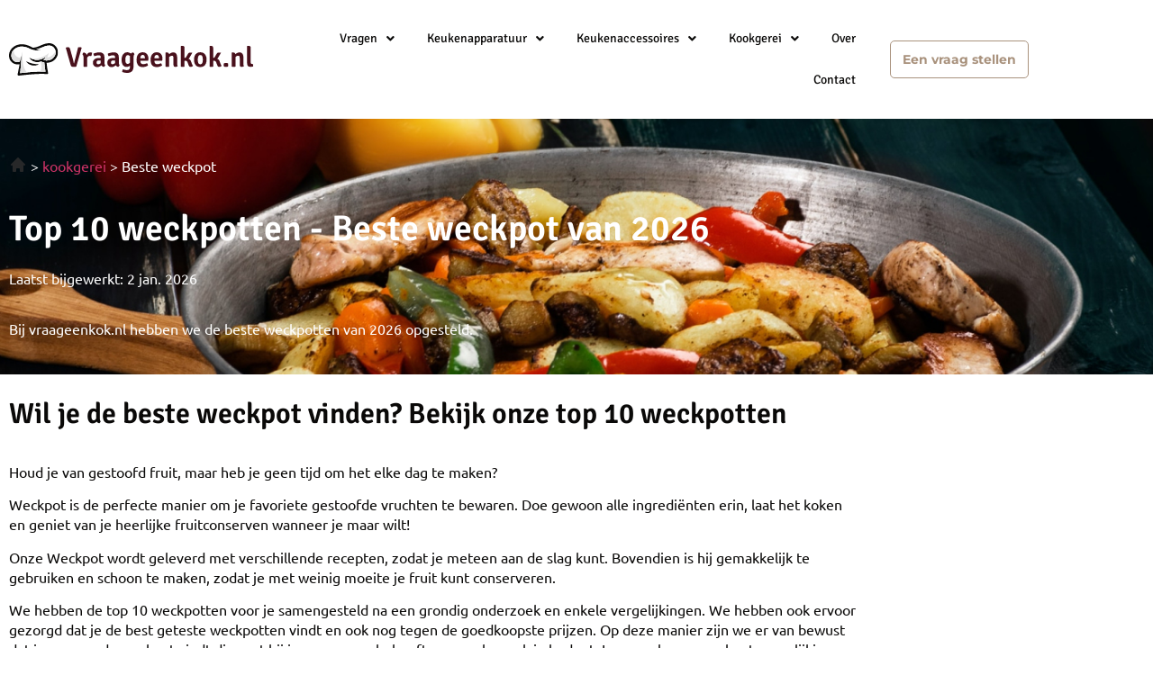

--- FILE ---
content_type: text/html; charset=UTF-8
request_url: https://vraageenkok.nl/beste-weckpot/
body_size: 33984
content:
<!doctype html>
<html lang="nl-NL">
<head>
	<meta charset="UTF-8">
	<meta name="viewport" content="width=device-width, initial-scale=1">
	<link rel="profile" href="https://gmpg.org/xfn/11">
	<meta name='robots' content='index, follow, max-image-preview:large, max-snippet:-1, max-video-preview:-1' />

	<!-- This site is optimized with the Yoast SEO plugin v26.7 - https://yoast.com/wordpress/plugins/seo/ -->
	<title>Top 10 weckpotten in 2026 | weckpot vergelijking</title>
	<meta name="description" content="Lees hier de TOP 10 Beste weckpotten uit 2026. Vraageenkok.nl vergelijkt en test de beste weckpotten." />
	<link rel="canonical" href="https://vraageenkok.nl/beste-weckpot/" />
	<meta property="og:locale" content="nl_NL" />
	<meta property="og:type" content="article" />
	<meta property="og:title" content="Top 10 weckpotten in 2026 | weckpot vergelijking" />
	<meta property="og:description" content="Lees hier de TOP 10 Beste weckpotten uit 2026. Vraageenkok.nl vergelijkt en test de beste weckpotten." />
	<meta property="og:url" content="https://vraageenkok.nl/beste-weckpot/" />
	<meta property="og:site_name" content="vraageenkok.nl" />
	<meta property="article:published_time" content="2022-07-13T00:00:00+02:00" />
	<meta property="article:modified_time" content="2026-01-02T00:00:00+01:00" />
	<meta name="twitter:card" content="summary_large_image" />
	<meta name="twitter:label1" content="Verwachte leestijd" />
	<meta name="twitter:data1" content="4 minuten" />
	<script type="application/ld+json" class="yoast-schema-graph">{
	    "@context": "https://schema.org",
	    "@graph": [
	        {
	            "@type": "WebPage",
	            "@id": "https://vraageenkok.nl/beste-weckpot/#website",
	            "url": "https://vraageenkok.nl/beste-weckpot/",
	            "name": "Beste weckpot",
	            "isPartOf": {
	                "@id": "https://vraageenkok.nl/#website"
	            },
	            "datePublished": "2022-07-13T07:52:32+00:00",
	            "dateModified": "2025-12-05T13:35:17+00:00",
	            "description": "Lees hier de TOP 10 Beste [zb_mp_mv] uit 2026. Vraageenkok.nl vergelijkt en test de beste [zb_mp_mv].",
	            "breadcrumb": {
	                "@id": "https://vraageenkok.nl/beste-weckpot/#breadcrumb"
	            },
	            "inLanguage": "nl-NL",
	            "potentialAction": [
	                {
	                    "@type": "ReadAction",
	                    "target": [
	                        "https://vraageenkok.nl/beste-weckpot/"
	                    ]
	                }
	            ]
	        },
	        {
	            "@type": "WebSite",
	            "@id": "https://vraageenkok.nl/#website",
	            "url": "https://vraageenkok.nl/",
	            "name": "Vraageenkok.nl",
	            "description": "Just another WordPress site",
	            "publisher": {
	                "@id": "https://vraageenkok.nl/#organization"
	            },
	            "potentialAction": [
	                {
	                    "@type": "SearchAction",
	                    "target": {
	                        "@type": "EntryPoint",
	                        "urlTemplate": "https://vraageenkok.nl/?s={search_term_string}"
	                    },
	                    "query-input": {
	                        "@type": "PropertyValueSpecification",
	                        "valueRequired": true,
	                        "valueName": "search_term_string"
	                    }
	                }
	            ],
	            "inLanguage": "nl-NL"
	        },
	        {
	            "@type": "Organization",
	            "@id": "https://vraageenkok.nl/#organization",
	            "name": "Vraageenkok.nl",
	            "url": "https://vraageenkok.nl/",
	            "logo": {
	                "@type": "ImageObject",
	                "inLanguage": "nl-NL",
	                "@id": "https://vraageenkok.nl/#/schema/logo/image/",
	                "url": "https://vraageenkok.nl/wp-content/uploads/2023/01/Vraageenkok.png",
	                "contentUrl": "https://vraageenkok.nl/wp-content/uploads/2023/01/Vraageenkok.png",
	                "width": 572,
	                "height": 120,
	                "caption": "Vraageenkok.nl"
	            },
	            "image": {
	                "@id": "https://vraageenkok.nl/#/schema/logo/image/"
	            }
	        }
	    ]
	}</script>
	<!-- / Yoast SEO plugin. -->


<link href='https://fonts.gstatic.com' crossorigin rel='preconnect' />
<link rel="alternate" type="application/rss+xml" title="vraageenkok.nl &raquo; Feed" href="https://vraageenkok.nl/feed/" />
<link rel="alternate" type="application/rss+xml" title="vraageenkok.nl &raquo; Reactiesfeed" href="https://vraageenkok.nl/comments/feed/" />
<link rel="alternate" title="oEmbed (JSON)" type="application/json+oembed" href="https://vraageenkok.nl/wp-json/oembed/1.0/embed?url=https%3A%2F%2Fvraageenkok.nl%2Fmagic-page%2F" />
<link rel="alternate" title="oEmbed (XML)" type="text/xml+oembed" href="https://vraageenkok.nl/wp-json/oembed/1.0/embed?url=https%3A%2F%2Fvraageenkok.nl%2Fmagic-page%2F&#038;format=xml" />
<style id='wp-img-auto-sizes-contain-inline-css'>
img:is([sizes=auto i],[sizes^="auto," i]){contain-intrinsic-size:3000px 1500px}
/*# sourceURL=wp-img-auto-sizes-contain-inline-css */
</style>
<link rel='stylesheet' id='hfe-widgets-style-css' href='https://vraageenkok.nl/wp-content/plugins/header-footer-elementor/inc/widgets-css/frontend.css?ver=2.8.1' media='all' />
<style id='wp-emoji-styles-inline-css'>

	img.wp-smiley, img.emoji {
		display: inline !important;
		border: none !important;
		box-shadow: none !important;
		height: 1em !important;
		width: 1em !important;
		margin: 0 0.07em !important;
		vertical-align: -0.1em !important;
		background: none !important;
		padding: 0 !important;
	}
/*# sourceURL=wp-emoji-styles-inline-css */
</style>
<style id='global-styles-inline-css'>
:root{--wp--preset--aspect-ratio--square: 1;--wp--preset--aspect-ratio--4-3: 4/3;--wp--preset--aspect-ratio--3-4: 3/4;--wp--preset--aspect-ratio--3-2: 3/2;--wp--preset--aspect-ratio--2-3: 2/3;--wp--preset--aspect-ratio--16-9: 16/9;--wp--preset--aspect-ratio--9-16: 9/16;--wp--preset--color--black: #000000;--wp--preset--color--cyan-bluish-gray: #abb8c3;--wp--preset--color--white: #ffffff;--wp--preset--color--pale-pink: #f78da7;--wp--preset--color--vivid-red: #cf2e2e;--wp--preset--color--luminous-vivid-orange: #ff6900;--wp--preset--color--luminous-vivid-amber: #fcb900;--wp--preset--color--light-green-cyan: #7bdcb5;--wp--preset--color--vivid-green-cyan: #00d084;--wp--preset--color--pale-cyan-blue: #8ed1fc;--wp--preset--color--vivid-cyan-blue: #0693e3;--wp--preset--color--vivid-purple: #9b51e0;--wp--preset--gradient--vivid-cyan-blue-to-vivid-purple: linear-gradient(135deg,rgb(6,147,227) 0%,rgb(155,81,224) 100%);--wp--preset--gradient--light-green-cyan-to-vivid-green-cyan: linear-gradient(135deg,rgb(122,220,180) 0%,rgb(0,208,130) 100%);--wp--preset--gradient--luminous-vivid-amber-to-luminous-vivid-orange: linear-gradient(135deg,rgb(252,185,0) 0%,rgb(255,105,0) 100%);--wp--preset--gradient--luminous-vivid-orange-to-vivid-red: linear-gradient(135deg,rgb(255,105,0) 0%,rgb(207,46,46) 100%);--wp--preset--gradient--very-light-gray-to-cyan-bluish-gray: linear-gradient(135deg,rgb(238,238,238) 0%,rgb(169,184,195) 100%);--wp--preset--gradient--cool-to-warm-spectrum: linear-gradient(135deg,rgb(74,234,220) 0%,rgb(151,120,209) 20%,rgb(207,42,186) 40%,rgb(238,44,130) 60%,rgb(251,105,98) 80%,rgb(254,248,76) 100%);--wp--preset--gradient--blush-light-purple: linear-gradient(135deg,rgb(255,206,236) 0%,rgb(152,150,240) 100%);--wp--preset--gradient--blush-bordeaux: linear-gradient(135deg,rgb(254,205,165) 0%,rgb(254,45,45) 50%,rgb(107,0,62) 100%);--wp--preset--gradient--luminous-dusk: linear-gradient(135deg,rgb(255,203,112) 0%,rgb(199,81,192) 50%,rgb(65,88,208) 100%);--wp--preset--gradient--pale-ocean: linear-gradient(135deg,rgb(255,245,203) 0%,rgb(182,227,212) 50%,rgb(51,167,181) 100%);--wp--preset--gradient--electric-grass: linear-gradient(135deg,rgb(202,248,128) 0%,rgb(113,206,126) 100%);--wp--preset--gradient--midnight: linear-gradient(135deg,rgb(2,3,129) 0%,rgb(40,116,252) 100%);--wp--preset--font-size--small: 13px;--wp--preset--font-size--medium: 20px;--wp--preset--font-size--large: 36px;--wp--preset--font-size--x-large: 42px;--wp--preset--spacing--20: 0.44rem;--wp--preset--spacing--30: 0.67rem;--wp--preset--spacing--40: 1rem;--wp--preset--spacing--50: 1.5rem;--wp--preset--spacing--60: 2.25rem;--wp--preset--spacing--70: 3.38rem;--wp--preset--spacing--80: 5.06rem;--wp--preset--shadow--natural: 6px 6px 9px rgba(0, 0, 0, 0.2);--wp--preset--shadow--deep: 12px 12px 50px rgba(0, 0, 0, 0.4);--wp--preset--shadow--sharp: 6px 6px 0px rgba(0, 0, 0, 0.2);--wp--preset--shadow--outlined: 6px 6px 0px -3px rgb(255, 255, 255), 6px 6px rgb(0, 0, 0);--wp--preset--shadow--crisp: 6px 6px 0px rgb(0, 0, 0);}:root { --wp--style--global--content-size: 800px;--wp--style--global--wide-size: 1200px; }:where(body) { margin: 0; }.wp-site-blocks > .alignleft { float: left; margin-right: 2em; }.wp-site-blocks > .alignright { float: right; margin-left: 2em; }.wp-site-blocks > .aligncenter { justify-content: center; margin-left: auto; margin-right: auto; }:where(.wp-site-blocks) > * { margin-block-start: 24px; margin-block-end: 0; }:where(.wp-site-blocks) > :first-child { margin-block-start: 0; }:where(.wp-site-blocks) > :last-child { margin-block-end: 0; }:root { --wp--style--block-gap: 24px; }:root :where(.is-layout-flow) > :first-child{margin-block-start: 0;}:root :where(.is-layout-flow) > :last-child{margin-block-end: 0;}:root :where(.is-layout-flow) > *{margin-block-start: 24px;margin-block-end: 0;}:root :where(.is-layout-constrained) > :first-child{margin-block-start: 0;}:root :where(.is-layout-constrained) > :last-child{margin-block-end: 0;}:root :where(.is-layout-constrained) > *{margin-block-start: 24px;margin-block-end: 0;}:root :where(.is-layout-flex){gap: 24px;}:root :where(.is-layout-grid){gap: 24px;}.is-layout-flow > .alignleft{float: left;margin-inline-start: 0;margin-inline-end: 2em;}.is-layout-flow > .alignright{float: right;margin-inline-start: 2em;margin-inline-end: 0;}.is-layout-flow > .aligncenter{margin-left: auto !important;margin-right: auto !important;}.is-layout-constrained > .alignleft{float: left;margin-inline-start: 0;margin-inline-end: 2em;}.is-layout-constrained > .alignright{float: right;margin-inline-start: 2em;margin-inline-end: 0;}.is-layout-constrained > .aligncenter{margin-left: auto !important;margin-right: auto !important;}.is-layout-constrained > :where(:not(.alignleft):not(.alignright):not(.alignfull)){max-width: var(--wp--style--global--content-size);margin-left: auto !important;margin-right: auto !important;}.is-layout-constrained > .alignwide{max-width: var(--wp--style--global--wide-size);}body .is-layout-flex{display: flex;}.is-layout-flex{flex-wrap: wrap;align-items: center;}.is-layout-flex > :is(*, div){margin: 0;}body .is-layout-grid{display: grid;}.is-layout-grid > :is(*, div){margin: 0;}body{padding-top: 0px;padding-right: 0px;padding-bottom: 0px;padding-left: 0px;}a:where(:not(.wp-element-button)){text-decoration: underline;}:root :where(.wp-element-button, .wp-block-button__link){background-color: #32373c;border-width: 0;color: #fff;font-family: inherit;font-size: inherit;font-style: inherit;font-weight: inherit;letter-spacing: inherit;line-height: inherit;padding-top: calc(0.667em + 2px);padding-right: calc(1.333em + 2px);padding-bottom: calc(0.667em + 2px);padding-left: calc(1.333em + 2px);text-decoration: none;text-transform: inherit;}.has-black-color{color: var(--wp--preset--color--black) !important;}.has-cyan-bluish-gray-color{color: var(--wp--preset--color--cyan-bluish-gray) !important;}.has-white-color{color: var(--wp--preset--color--white) !important;}.has-pale-pink-color{color: var(--wp--preset--color--pale-pink) !important;}.has-vivid-red-color{color: var(--wp--preset--color--vivid-red) !important;}.has-luminous-vivid-orange-color{color: var(--wp--preset--color--luminous-vivid-orange) !important;}.has-luminous-vivid-amber-color{color: var(--wp--preset--color--luminous-vivid-amber) !important;}.has-light-green-cyan-color{color: var(--wp--preset--color--light-green-cyan) !important;}.has-vivid-green-cyan-color{color: var(--wp--preset--color--vivid-green-cyan) !important;}.has-pale-cyan-blue-color{color: var(--wp--preset--color--pale-cyan-blue) !important;}.has-vivid-cyan-blue-color{color: var(--wp--preset--color--vivid-cyan-blue) !important;}.has-vivid-purple-color{color: var(--wp--preset--color--vivid-purple) !important;}.has-black-background-color{background-color: var(--wp--preset--color--black) !important;}.has-cyan-bluish-gray-background-color{background-color: var(--wp--preset--color--cyan-bluish-gray) !important;}.has-white-background-color{background-color: var(--wp--preset--color--white) !important;}.has-pale-pink-background-color{background-color: var(--wp--preset--color--pale-pink) !important;}.has-vivid-red-background-color{background-color: var(--wp--preset--color--vivid-red) !important;}.has-luminous-vivid-orange-background-color{background-color: var(--wp--preset--color--luminous-vivid-orange) !important;}.has-luminous-vivid-amber-background-color{background-color: var(--wp--preset--color--luminous-vivid-amber) !important;}.has-light-green-cyan-background-color{background-color: var(--wp--preset--color--light-green-cyan) !important;}.has-vivid-green-cyan-background-color{background-color: var(--wp--preset--color--vivid-green-cyan) !important;}.has-pale-cyan-blue-background-color{background-color: var(--wp--preset--color--pale-cyan-blue) !important;}.has-vivid-cyan-blue-background-color{background-color: var(--wp--preset--color--vivid-cyan-blue) !important;}.has-vivid-purple-background-color{background-color: var(--wp--preset--color--vivid-purple) !important;}.has-black-border-color{border-color: var(--wp--preset--color--black) !important;}.has-cyan-bluish-gray-border-color{border-color: var(--wp--preset--color--cyan-bluish-gray) !important;}.has-white-border-color{border-color: var(--wp--preset--color--white) !important;}.has-pale-pink-border-color{border-color: var(--wp--preset--color--pale-pink) !important;}.has-vivid-red-border-color{border-color: var(--wp--preset--color--vivid-red) !important;}.has-luminous-vivid-orange-border-color{border-color: var(--wp--preset--color--luminous-vivid-orange) !important;}.has-luminous-vivid-amber-border-color{border-color: var(--wp--preset--color--luminous-vivid-amber) !important;}.has-light-green-cyan-border-color{border-color: var(--wp--preset--color--light-green-cyan) !important;}.has-vivid-green-cyan-border-color{border-color: var(--wp--preset--color--vivid-green-cyan) !important;}.has-pale-cyan-blue-border-color{border-color: var(--wp--preset--color--pale-cyan-blue) !important;}.has-vivid-cyan-blue-border-color{border-color: var(--wp--preset--color--vivid-cyan-blue) !important;}.has-vivid-purple-border-color{border-color: var(--wp--preset--color--vivid-purple) !important;}.has-vivid-cyan-blue-to-vivid-purple-gradient-background{background: var(--wp--preset--gradient--vivid-cyan-blue-to-vivid-purple) !important;}.has-light-green-cyan-to-vivid-green-cyan-gradient-background{background: var(--wp--preset--gradient--light-green-cyan-to-vivid-green-cyan) !important;}.has-luminous-vivid-amber-to-luminous-vivid-orange-gradient-background{background: var(--wp--preset--gradient--luminous-vivid-amber-to-luminous-vivid-orange) !important;}.has-luminous-vivid-orange-to-vivid-red-gradient-background{background: var(--wp--preset--gradient--luminous-vivid-orange-to-vivid-red) !important;}.has-very-light-gray-to-cyan-bluish-gray-gradient-background{background: var(--wp--preset--gradient--very-light-gray-to-cyan-bluish-gray) !important;}.has-cool-to-warm-spectrum-gradient-background{background: var(--wp--preset--gradient--cool-to-warm-spectrum) !important;}.has-blush-light-purple-gradient-background{background: var(--wp--preset--gradient--blush-light-purple) !important;}.has-blush-bordeaux-gradient-background{background: var(--wp--preset--gradient--blush-bordeaux) !important;}.has-luminous-dusk-gradient-background{background: var(--wp--preset--gradient--luminous-dusk) !important;}.has-pale-ocean-gradient-background{background: var(--wp--preset--gradient--pale-ocean) !important;}.has-electric-grass-gradient-background{background: var(--wp--preset--gradient--electric-grass) !important;}.has-midnight-gradient-background{background: var(--wp--preset--gradient--midnight) !important;}.has-small-font-size{font-size: var(--wp--preset--font-size--small) !important;}.has-medium-font-size{font-size: var(--wp--preset--font-size--medium) !important;}.has-large-font-size{font-size: var(--wp--preset--font-size--large) !important;}.has-x-large-font-size{font-size: var(--wp--preset--font-size--x-large) !important;}
:root :where(.wp-block-pullquote){font-size: 1.5em;line-height: 1.6;}
/*# sourceURL=global-styles-inline-css */
</style>
<link rel='stylesheet' id='dwqa-font-awesome-css' href='https://vraageenkok.nl/wp-content/plugins/dw-question-answer-pro/templates/assets/css/font-awesome.min.css?ver=190820170952' media='all' />
<link rel='stylesheet' id='dwqa-style-css' href='https://vraageenkok.nl/wp-content/plugins/dw-question-answer-pro/templates/assets/css/style.css?ver=190820170952' media='all' />
<link rel='stylesheet' id='dwqa-style-rtl-css' href='https://vraageenkok.nl/wp-content/plugins/dw-question-answer-pro/templates/assets/css/rtl.css?ver=190820170952' media='all' />
<link rel='stylesheet' id='hfe-style-css' href='https://vraageenkok.nl/wp-content/plugins/header-footer-elementor/assets/css/header-footer-elementor.css?ver=2.8.1' media='all' />
<link rel='stylesheet' id='elementor-icons-css' href='https://vraageenkok.nl/wp-content/plugins/elementor/assets/lib/eicons/css/elementor-icons.min.css?ver=5.45.0' media='all' />
<link rel='stylesheet' id='elementor-frontend-css' href='https://vraageenkok.nl/wp-content/plugins/elementor/assets/css/frontend.min.css?ver=3.34.1' media='all' />
<link rel='stylesheet' id='elementor-post-5-css' href='https://vraageenkok.nl/wp-content/uploads/elementor/css/post-5.css?ver=1768356691' media='all' />
<link rel='stylesheet' id='widget-heading-css' href='https://vraageenkok.nl/wp-content/plugins/elementor/assets/css/widget-heading.min.css?ver=3.34.1' media='all' />
<link rel='stylesheet' id='widget-table-of-contents-css' href='https://vraageenkok.nl/wp-content/plugins/elementor-pro/assets/css/widget-table-of-contents.min.css?ver=3.34.0' media='all' />
<link rel='stylesheet' id='widget-accordion-css' href='https://vraageenkok.nl/wp-content/plugins/elementor/assets/css/widget-accordion.min.css?ver=3.34.1' media='all' />
<link rel='stylesheet' id='widget-author-box-css' href='https://vraageenkok.nl/wp-content/plugins/elementor-pro/assets/css/widget-author-box.min.css?ver=3.34.0' media='all' />
<link rel='stylesheet' id='widget-spacer-css' href='https://vraageenkok.nl/wp-content/plugins/elementor/assets/css/widget-spacer.min.css?ver=3.34.1' media='all' />
<link rel='stylesheet' id='elementor-post-782-css' href='https://vraageenkok.nl/wp-content/uploads/elementor/css/post-782.css?ver=1768356692' media='all' />
<link rel='stylesheet' id='hello-elementor-css' href='https://vraageenkok.nl/wp-content/themes/hello-elementor/assets/css/reset.css?ver=3.4.5' media='all' />
<link rel='stylesheet' id='hello-elementor-theme-style-css' href='https://vraageenkok.nl/wp-content/themes/hello-elementor/assets/css/theme.css?ver=3.4.5' media='all' />
<link rel='stylesheet' id='chld_thm_cfg_child-css' href='https://vraageenkok.nl/wp-content/themes/hello-elementor-child/style.css?ver=6.9' media='all' />
<link rel='stylesheet' id='hello-elementor-header-footer-css' href='https://vraageenkok.nl/wp-content/themes/hello-elementor/assets/css/header-footer.css?ver=3.4.5' media='all' />
<link rel='stylesheet' id='widget-image-css' href='https://vraageenkok.nl/wp-content/plugins/elementor/assets/css/widget-image.min.css?ver=3.34.1' media='all' />
<link rel='stylesheet' id='widget-social-icons-css' href='https://vraageenkok.nl/wp-content/plugins/elementor/assets/css/widget-social-icons.min.css?ver=3.34.1' media='all' />
<link rel='stylesheet' id='e-apple-webkit-css' href='https://vraageenkok.nl/wp-content/plugins/elementor/assets/css/conditionals/apple-webkit.min.css?ver=3.34.1' media='all' />
<link rel='stylesheet' id='widget-posts-css' href='https://vraageenkok.nl/wp-content/plugins/elementor-pro/assets/css/widget-posts.min.css?ver=3.34.0' media='all' />
<link rel='stylesheet' id='elementor-post-228-css' href='https://vraageenkok.nl/wp-content/uploads/elementor/css/post-228.css?ver=1768356692' media='all' />
<link rel='stylesheet' id='elementor-post-255-css' href='https://vraageenkok.nl/wp-content/uploads/elementor/css/post-255.css?ver=1768356692' media='all' />
<link rel='stylesheet' id='dwqa_leaderboard-css' href='https://vraageenkok.nl/wp-content/plugins/dw-question-answer-pro/templates/assets/css/leaderboard.css?ver=6.9' media='all' />
<link rel='stylesheet' id='hfe-elementor-icons-css' href='https://vraageenkok.nl/wp-content/plugins/elementor/assets/lib/eicons/css/elementor-icons.min.css?ver=5.34.0' media='all' />
<link rel='stylesheet' id='hfe-icons-list-css' href='https://vraageenkok.nl/wp-content/plugins/elementor/assets/css/widget-icon-list.min.css?ver=3.24.3' media='all' />
<link rel='stylesheet' id='hfe-social-icons-css' href='https://vraageenkok.nl/wp-content/plugins/elementor/assets/css/widget-social-icons.min.css?ver=3.24.0' media='all' />
<link rel='stylesheet' id='hfe-social-share-icons-brands-css' href='https://vraageenkok.nl/wp-content/plugins/elementor/assets/lib/font-awesome/css/brands.css?ver=5.15.3' media='all' />
<link rel='stylesheet' id='hfe-social-share-icons-fontawesome-css' href='https://vraageenkok.nl/wp-content/plugins/elementor/assets/lib/font-awesome/css/fontawesome.css?ver=5.15.3' media='all' />
<link rel='stylesheet' id='hfe-nav-menu-icons-css' href='https://vraageenkok.nl/wp-content/plugins/elementor/assets/lib/font-awesome/css/solid.css?ver=5.15.3' media='all' />
<link rel='stylesheet' id='hfe-widget-blockquote-css' href='https://vraageenkok.nl/wp-content/plugins/elementor-pro/assets/css/widget-blockquote.min.css?ver=3.25.0' media='all' />
<link rel='stylesheet' id='hfe-mega-menu-css' href='https://vraageenkok.nl/wp-content/plugins/elementor-pro/assets/css/widget-mega-menu.min.css?ver=3.26.2' media='all' />
<link rel='stylesheet' id='hfe-nav-menu-widget-css' href='https://vraageenkok.nl/wp-content/plugins/elementor-pro/assets/css/widget-nav-menu.min.css?ver=3.26.0' media='all' />
<link rel='stylesheet' id='eael-general-css' href='https://vraageenkok.nl/wp-content/plugins/essential-addons-for-elementor-lite/assets/front-end/css/view/general.min.css?ver=6.5.7' media='all' />
<link rel='stylesheet' id='elementor-gf-local-signika-css' href='https://vraageenkok.nl/wp-content/uploads/elementor/google-fonts/css/signika.css?ver=1742268949' media='all' />
<link rel='stylesheet' id='elementor-gf-local-ubuntu-css' href='https://vraageenkok.nl/wp-content/uploads/elementor/google-fonts/css/ubuntu.css?ver=1742268950' media='all' />
<link rel='stylesheet' id='elementor-gf-local-montserrat-css' href='https://vraageenkok.nl/wp-content/uploads/elementor/google-fonts/css/montserrat.css?ver=1742268953' media='all' />
<link rel='stylesheet' id='elementor-gf-local-heebo-css' href='https://vraageenkok.nl/wp-content/uploads/elementor/google-fonts/css/heebo.css?ver=1742270494' media='all' />
<link rel='stylesheet' id='elementor-icons-shared-0-css' href='https://vraageenkok.nl/wp-content/plugins/elementor/assets/lib/font-awesome/css/fontawesome.min.css?ver=5.15.3' media='all' />
<link rel='stylesheet' id='elementor-icons-fa-solid-css' href='https://vraageenkok.nl/wp-content/plugins/elementor/assets/lib/font-awesome/css/solid.min.css?ver=5.15.3' media='all' />
<link rel='stylesheet' id='elementor-icons-fa-brands-css' href='https://vraageenkok.nl/wp-content/plugins/elementor/assets/lib/font-awesome/css/brands.min.css?ver=5.15.3' media='all' />
<script src="https://vraageenkok.nl/wp-includes/js/jquery/jquery.min.js?ver=3.7.1" id="jquery-core-js"></script>
<script src="https://vraageenkok.nl/wp-includes/js/jquery/jquery-migrate.min.js?ver=3.4.1" id="jquery-migrate-js"></script>
<script id="jquery-js-after">
!function($){"use strict";$(document).ready(function(){$(this).scrollTop()>100&&$(".hfe-scroll-to-top-wrap").removeClass("hfe-scroll-to-top-hide"),$(window).scroll(function(){$(this).scrollTop()<100?$(".hfe-scroll-to-top-wrap").fadeOut(300):$(".hfe-scroll-to-top-wrap").fadeIn(300)}),$(".hfe-scroll-to-top-wrap").on("click",function(){$("html, body").animate({scrollTop:0},300);return!1})})}(jQuery);
!function($){'use strict';$(document).ready(function(){var bar=$('.hfe-reading-progress-bar');if(!bar.length)return;$(window).on('scroll',function(){var s=$(window).scrollTop(),d=$(document).height()-$(window).height(),p=d? s/d*100:0;bar.css('width',p+'%')});});}(jQuery);
//# sourceURL=jquery-js-after
</script>
<link rel="https://api.w.org/" href="https://vraageenkok.nl/wp-json/" /><link rel="alternate" title="JSON" type="application/json" href="https://vraageenkok.nl/wp-json/wp/v2/pages/782" /><link rel="EditURI" type="application/rsd+xml" title="RSD" href="https://vraageenkok.nl/xmlrpc.php?rsd" />
<meta name="generator" content="WordPress 6.9" />
<link rel='shortlink' href='https://vraageenkok.nl/?p=782' />
<style id="wplmi-inline-css" type="text/css">
 span.wplmi-user-avatar { width: 16px;display: inline-block !important;flex-shrink: 0; } img.wplmi-elementor-avatar { border-radius: 100%;margin-right: 3px; }
</style>
<meta name="generator" content="Elementor 3.34.1; features: additional_custom_breakpoints; settings: css_print_method-external, google_font-enabled, font_display-auto">
<!-- Global site tag (gtag.js) - Google Analytics -->
<script async src="https://www.googletagmanager.com/gtag/js?id=G-N1PW71EB9R"></script>
<script>
  window.dataLayer = window.dataLayer || [];
  function gtag(){dataLayer.push(arguments);}
  gtag('js', new Date());

  gtag('config', 'G-N1PW71EB9R');
</script>
			<style>
				.e-con.e-parent:nth-of-type(n+4):not(.e-lazyloaded):not(.e-no-lazyload),
				.e-con.e-parent:nth-of-type(n+4):not(.e-lazyloaded):not(.e-no-lazyload) * {
					background-image: none !important;
				}
				@media screen and (max-height: 1024px) {
					.e-con.e-parent:nth-of-type(n+3):not(.e-lazyloaded):not(.e-no-lazyload),
					.e-con.e-parent:nth-of-type(n+3):not(.e-lazyloaded):not(.e-no-lazyload) * {
						background-image: none !important;
					}
				}
				@media screen and (max-height: 640px) {
					.e-con.e-parent:nth-of-type(n+2):not(.e-lazyloaded):not(.e-no-lazyload),
					.e-con.e-parent:nth-of-type(n+2):not(.e-lazyloaded):not(.e-no-lazyload) * {
						background-image: none !important;
					}
				}
			</style>
			<link rel="icon" href="https://vraageenkok.nl/wp-content/uploads/2022/05/cropped-Favicon-32x32.png" sizes="32x32" />
<link rel="icon" href="https://vraageenkok.nl/wp-content/uploads/2022/05/cropped-Favicon-192x192.png" sizes="192x192" />
<link rel="apple-touch-icon" href="https://vraageenkok.nl/wp-content/uploads/2022/05/cropped-Favicon-180x180.png" />
<meta name="msapplication-TileImage" content="https://vraageenkok.nl/wp-content/uploads/2022/05/cropped-Favicon-270x270.png" />
		<style id="wp-custom-css">
			.single-dwqa-question #content{
	max-width: 1060px;
	padding-top: 72px;
}
#content {
	max-width: 100%;
}
#content a {
	text-decoration: none !important;
}
#content .page-header, #content .entry-title {
	display: none;
}
.dwqa-staff {
	display: none;
}
#breadcrumbs i.home:before {
	content: '';
	background: url('/wp-content/uploads/2022/06/heroicons-solid_home2.svg');
	background-size: 20px;
	display: inline-block;
	width: 20px;
	height: 20px;
	position: relative;
	top: 2px;
}
#breadcrumbs i.divider:before {
	content: '';
	background: url('/wp-content/uploads/2022/06/heroicons-solid_chevron-right2.svg');
	background-size: 20px;
	display: inline-block;
	width: 20px;
	height: 20px;
	position: relative;
	top: 4px;
}
#dwqa-search input {
border: 1px solid #000;
border-radius: 2px;
background-color: #FFF !important;
}
#question-title {
	border: 1px solid #fff;
border-radius: 5x !important;
background-color: #FFF  !important;
}
#question-status {
	border: 1px solid #fff !important;
border-radius: 5x !important;
background-color: #FFF  !important;
padding: .5rem 1rem;
}
#question-category {
	border: 1px solid #fff;
border-radius: 5x !important;
background-color: #FFF  !important;
}
.dwqa-content-edit-form #question-category {
	border: 1px solid #2A363B73;
}
.dwqa-content-ask-form [type="submit"]:hover, .dwqa-content-ask-form [type="submit"]:active {
	background: #F6C667;
color: #000000;
}
.dwqa-question-tags {
	border: 1px solid #fff !important;
border-radius: 5x !important;
background-color: #FFF  !important;
}
#dwqa-search input::placeholder {
	color: #2A363B;
	opacity: 1;
}
.dwqa-question-filter {
	padding-top: 20px;
	padding-bottom: 20px;
}
.dwqa-question-filter span {
	color: #2A363B;
	opacity: 1;
	margin-right: 20px;
}
.dwqa-question-filter a {
	font-weight: 700;
	margin-right: 20px;
}
#dwqa-sort-by {
	padding: 5px;
	background: #fff;
	border-radius: 2px;
	border-color: #000;
	font-size: 14px;
	color: #2A363B;
	height: 42px;
}
.dwqa-questions-list {
	border: none;
}
.dwqa-questions-list .dwqa-question-item  {
border: none;
border-radius: 5px;
background-color: #fff !important;
padding-top: 20px;
padding-bottom: 20px;
padding-left: 100px;
margin-bottom: 12px;
box-shadow: rgba(149, 157, 165, 0.2) 0px 8px 24px;
}
.dwqa-questions-list .dwqa-question-item .dwqa-question-title  {
	margin-bottom: 10px;
	font-family: Signika;
}
.dwqa-questions-list .dwqa-question-item .dwqa-question-title a {
font-size: 24px;
font-weight: 700;
line-height: 26px;
color: #0A0908;
}
.dwqa-question-item .dwqa-status::after { 
color: #49111C33;
	width: 52px;
height: 52px;
line-height: 52px;
font-size: 24px;
}
.dwqa-question-item .dwqa-status {
	box-shadow: 0 0 0 3px #49111C33 inset;
	height: 52px;
	width: 52px;
	margin-top: -28px;
	left: 25px;
}
.dwqa-question-content {
	font-family: Ubuntu;
	font-size: 16px;
	font-style: normal;
	font-weight: 400;
	line-height: 20px;
	letter-spacing: 0em;
	text-align: left;

}
.dwqa-question-meta {
	color: #5E503F;
	font-family: Ubuntu;
	font-size: 12px !important;
	font-style: normal;
	font-weight: 700;
	line-height: 18px;
}
.dwqa-question-meta a {
	color: #5E503F;
}
.dwqa-question-stats span {
	border: none !important;
}
.dwqa-ask-question a {
	border: none !important;
	border-radius: 5px;
	background: #A9927D;
	color: #fff;
	display: flex !important;
	width: 177px;
	height: 38px;
	justify-content: center;
	align-items: center;
	font-size: 14px;
	font-weight: 700;
	line-height: 18px;
	margin-top: 20px;
}
.dwqa-question-stats span {
	font-size: 0 !important;
}
.dwqa-views-count strong {
	color: #242424 !important;
}
.dwqa-questions-list .dwqa-question-item .dwqa-question-stats strong {
	color: #1F252B !important;
	font-size: 16px;
}
.dwqa-views-count::before {
	content: '';
	background: url('/wp-content/uploads/2022/05/feather_eye.svg');
    background-size: auto;
background-size: 28px;
display: inline-block;
width: 28px;
height: 28px;
text-align: center;
}
.dwqa-answers-count::before {
	content: '';
	background: url('/wp-content/uploads/2022/05/feather_message-circle.svg');
    background-size: auto;
background-size: 28px;
display: inline-block;
width: 28px;
height: 28px;
text-align: center;
}
.dwqa-votes-count::before {
	content: '';
	background: url('/wp-content/uploads/2022/05/feather_thumbs-up.svg');
    background-size: auto;
background-size: 28px;
display: inline-block;
width: 28px;
height: 28px;
text-align: center;
}
#question-title {
	border-radius: 5px;
	font-size: 14px;
	font-style: normal;
	font-weight: 400;
	line-height: 18px;
}
.dwqa-btn {
	  border: none !important;
  border-radius: 5px;
  background: #A9927D;
  color: #fff;
  display: inline-block !important;
  width: 177px;
  height: 38px;
  font-size: 14px;
  font-weight: 700;
  line-height: 18px;
	margin-top: 22px;
}
.dwqa-content-ask-form [type="submit"]:hover {
    background: #A9927D;
		color: #fff;
}
.dwqa-content-ask-form [type="submit"]:focus {
    background: #A9927D;
    color: #fff;
}
input.dwqa-btn::hover {
	background: #A9927D !important;
}
.dwqa-answers {
	margin-top: 20px;
}
.dwqa-content-ask-form select {
	background: #fff;
	border-radius: 5px;
	border-color: #2A363B73;
	font-family: Ubuntu;
	font-size: 14px;
	font-style: normal;
	font-weight: 400;
	line-height: 18px;
	letter-spacing: 0em;
	text-align: left;

}
.dwqa-content-ask-form .dwqa-question-tags {
	background: #fff;
	border-radius: 5px;
	border-color: #7FE4FC;
		font-family: Ubuntu;
	font-size: 14px;
	font-style: normal;
	font-weight: 400;
	line-height: 18px;
	letter-spacing: 0em;
	text-align: left;
}

.dwqa-question .entry-title {
	font-family: Signika;
	font-size: 36px;
	font-style: normal;
	font-weight: 700;
	line-height: 47px;
	letter-spacing: 0em;
	text-align: left;
	color: #0A0908;
	margin-top: 72px;
	margin-bottom: 32px;
}
.list-dwqa-question .entry-title {
	font-family: Ubuntu;
	font-size: 36px;
	font-style: normal;
	font-weight: 700;
	line-height: 47px;
	letter-spacing: 0em;
	text-align: left;
	color: #2A363B;
	margin-top: 72px;
	margin-bottom: 32px;
}
.dwqa-breadcrumbs {
	font-family: Ubuntu;
	font-size: 14px;
	font-style: normal;
	font-weight: 400;
	line-height: 18px;
	letter-spacing: 0em;
	text-align: left;
}
.dwqa-breadcrumbs a {
	color: #242424;
}
#dwqa-question-status {
		padding: 5px;
	background: #fff;
	border-radius: 5px;
	border-color: #2A363B73;
	font-size: 14px;
	color: #2A363B;
}
.dwqa-comment-meta {
	color: #2A363B7D;
	font-family: Ubuntu;
	font-size: 14px;
	font-style: normal;
	font-weight: 400;
	line-height: 18px;
	letter-spacing: 0em;
	text-align: left;
}
.dwqa-comment-meta a { 
	color: #2A363B7D;
}
.dwqa-comments-list {
	background: #F2F4F3;
	padding: 6px 16px;
}
.dwqa-comment {
	color: #303030;
font-family: Ubuntu;
font-size: 16px;
font-style: normal;
font-weight: 400;
line-height: 20px;
letter-spacing: 0em;
text-align: left;
}
.dwqa-comment-form {
	background: #F2F4F3;
}
.dwqa-answer-form-title {
	display: none;	
}
.dwqa-select {
	padding: 5px;
	background: #fff;
	border-radius: 5px;
	border-color: #2A363B73;
	font-size: 14px;
	color: #2A363B;
}
.dwqa-container {
	margin-bottom: 72px;
}
.dwqa-question-anonymous-email {
border-radius: 5px !important;
border-color: #fff !important;
font-size: 14px;
font-style: normal;
font-weight: 400;
line-height: 18px;
}
.dwqa-question-anonymous-name {
border-radius: 5px !important;
border-color: #fff !important;
font-size: 14px;
font-style: normal;
font-weight: 400;
line-height: 18px;
}
.dwqa-content-edit-form input {
	border-radius: 5px;
border-color: #2A363B73;
font-size: 14px;
font-style: normal;
font-weight: 400;
line-height: 18px;
	margin-top: 4px;
}
.dwqa-content-edit-form select {
	border-radius: 5px;
border-color: #2A363B73;
font-size: 14px;
font-style: normal;
font-weight: 400;
line-height: 18px;
	background: #fff;
	margin-top: 4px;
}
.dwqa-container label {
	color: #fff;
	font-family: Ubuntu;
font-size: 14px;
font-style: normal;
font-weight: 400;
line-height: 14px;
letter-spacing: 0em;
text-align: left;

}
.dwqa-container label span { 
color: #000;
}
.dwqa-user-info h1.username {
	color: #2A363B;
margin-left: 24px;
margin-top: 46px;
font-family: Signika;
font-size: 36px;
font-style: normal;
font-weight: 700;
line-height: 36px;
letter-spacing: 0em;
text-align: left;
}
.dwqa-profile-tabs {
	position: relative;
border: none;
border-bottom: 1px solid #470000;
padding: 0px;
}
.dwqa-profile-tabs a {
	margin-right: 10px;
	background: #FFF;
	color: #2A363B;
font-family: Ubuntu;
font-size: 16px;
font-style: normal;
font-weight: 700;
line-height: 20px;
letter-spacing: 0em;
text-align: left;
height: 100%;

}
.dwqa-profile-tabs a:hover, .dwqa-profile-tabs a.active {
	background: #FFF;
	color: #49111C;
	font-weight: 700;
	border-bottom: 4px solid #49111C;
	font-family: Signika;
font-size: 24px;
font-style: normal;
top: -3px;
}
.dwqa-profile-tabs a::before { 
display: none;
}
#dwqa-user-cover-image {
	height: 100%;
}
#dwqa-user-cover-image img {
  width: 100%;
  height: 100%;
  object-fit: cover;
}
.dwqa-user-cover-image-wrap {
	height: 200px;
}
.dwqa-user-avatar-group {
	position: relative;
	margin-top: -40px;
}
.dwqa-user-avatar-wrap {
	border: 5px solid #FFF;
	border-radius: 0px;
	width: 150px;
  height: 150px;
}
}
.dwqa-staff {
  font-weight: 700;
  font-size: 14px;
  font-family: Ubuntu;
}
.dwqa-content-edit-form .dwqa-btn {
	border: none !important;
border-radius: 5x !important;
background: #A9927D !important;
color: #fff;
display: inline-block !important;
width: auto !important;
font-family: Ubuntu;
font-size: 14px;
font-style: normal;
font-weight: 700;
line-height: 14px;
letter-spacing: 0em;
}
.dwqa-single-question [type="submit"]:hover {
	background: #A9927D !important;
	color: #fff !important;
}
.dwqa-single-question [type="submit"]:focus {
	background: #A9927D !important;
	color: #fff !important;
}

.dwqa-answers-login .dwqa-answers-login-title {
	border: none;
}
#user_login {
	border-radius: 5x !important;
border-color: #2A363B73 !important;
font-size: 14px;
font-style: normal;
font-weight: 400;
line-height: 18px;
	margin-top: 4px;
}
#user_pass {
		border-radius: 5x !important;
border-color: #2A363B73 !important;
font-size: 14px;
font-style: normal;
font-weight: 400;
line-height: 18px;
		margin-top: 4px;
}
.login-submit input {
		border: none !important;
	border-radius: 5px;
	background: #A9927D;
	color: #fff;
	display: inline-block !important;
	width: 177px;
	height: 38px;
	font-size: 14px;
	font-weight: 700;
	line-height: 18px;
}
.dwqa-answers-login-content label {
	color: #000;
}
.login-submit input:hover { 
	background: #A88AE6 !important;
	color: #fff;
}
.dwqa-comment-form .comment-form textarea {
border: 1px solid #1F252B;
font-family: Ubuntu;
font-size: 16px;
border-radius: 5px;
}
@media (max-width: 500px) {
	.dwqa-questions-list .dwqa-question-item {
		padding: 20px;
		padding-bottom: 80px;
	}
	.dwqa-questions-list .dwqa-question-item .dwqa-question-stats span {
		background: none !important;
	}
	.dwqa-status {
		display: none;
	}
	.dwqa-question-filter {
		display: flex;
flex-wrap: wrap;
	}
	#dwqa-sort-by {
		width: 100%;
	}
}		</style>
		</head>
<body class="wp-singular page-template page-template-elementor_header_footer page page-id-782 wp-embed-responsive wp-theme-hello-elementor wp-child-theme-hello-elementor-child ehf-template-hello-elementor ehf-stylesheet-hello-elementor-child hello-elementor-default elementor-default elementor-template-full-width elementor-kit-5 elementor-page elementor-page-782">


<a class="skip-link screen-reader-text" href="#content">Ga naar de inhoud</a>

		<header data-elementor-type="header" data-elementor-id="228" class="elementor elementor-228 elementor-location-header" data-elementor-post-type="elementor_library">
					<section class="elementor-section elementor-top-section elementor-element elementor-element-a24b085 elementor-section-boxed elementor-section-height-default elementor-section-height-default" data-id="a24b085" data-element_type="section">
						<div class="elementor-container elementor-column-gap-default">
					<div class="elementor-column elementor-col-33 elementor-top-column elementor-element elementor-element-d37ff1b" data-id="d37ff1b" data-element_type="column">
			<div class="elementor-widget-wrap elementor-element-populated">
						<div class="elementor-element elementor-element-33258f8 elementor-widget elementor-widget-image" data-id="33258f8" data-element_type="widget" data-widget_type="image.default">
				<div class="elementor-widget-container">
																<a href="/">
							<img width="271" height="36" src="https://vraageenkok.nl/wp-content/uploads/2022/05/Logo-11.svg" class="attachment-large size-large wp-image-231" alt="" />								</a>
															</div>
				</div>
					</div>
		</div>
				<div class="elementor-column elementor-col-33 elementor-top-column elementor-element elementor-element-608a77a" data-id="608a77a" data-element_type="column">
			<div class="elementor-widget-wrap elementor-element-populated">
						<div class="elementor-element elementor-element-c975815 hfe-nav-menu__align-right hfe-submenu-icon-arrow hfe-submenu-animation-none hfe-link-redirect-child hfe-nav-menu__breakpoint-tablet elementor-widget elementor-widget-navigation-menu" data-id="c975815" data-element_type="widget" data-settings="{&quot;padding_horizontal_menu_item&quot;:{&quot;unit&quot;:&quot;px&quot;,&quot;size&quot;:18,&quot;sizes&quot;:[]},&quot;distance_from_menu&quot;:{&quot;unit&quot;:&quot;px&quot;,&quot;size&quot;:10,&quot;sizes&quot;:[]},&quot;padding_horizontal_menu_item_tablet&quot;:{&quot;unit&quot;:&quot;px&quot;,&quot;size&quot;:&quot;&quot;,&quot;sizes&quot;:[]},&quot;padding_horizontal_menu_item_mobile&quot;:{&quot;unit&quot;:&quot;px&quot;,&quot;size&quot;:&quot;&quot;,&quot;sizes&quot;:[]},&quot;padding_vertical_menu_item&quot;:{&quot;unit&quot;:&quot;px&quot;,&quot;size&quot;:15,&quot;sizes&quot;:[]},&quot;padding_vertical_menu_item_tablet&quot;:{&quot;unit&quot;:&quot;px&quot;,&quot;size&quot;:&quot;&quot;,&quot;sizes&quot;:[]},&quot;padding_vertical_menu_item_mobile&quot;:{&quot;unit&quot;:&quot;px&quot;,&quot;size&quot;:&quot;&quot;,&quot;sizes&quot;:[]},&quot;menu_space_between&quot;:{&quot;unit&quot;:&quot;px&quot;,&quot;size&quot;:&quot;&quot;,&quot;sizes&quot;:[]},&quot;menu_space_between_tablet&quot;:{&quot;unit&quot;:&quot;px&quot;,&quot;size&quot;:&quot;&quot;,&quot;sizes&quot;:[]},&quot;menu_space_between_mobile&quot;:{&quot;unit&quot;:&quot;px&quot;,&quot;size&quot;:&quot;&quot;,&quot;sizes&quot;:[]},&quot;menu_row_space&quot;:{&quot;unit&quot;:&quot;px&quot;,&quot;size&quot;:&quot;&quot;,&quot;sizes&quot;:[]},&quot;menu_row_space_tablet&quot;:{&quot;unit&quot;:&quot;px&quot;,&quot;size&quot;:&quot;&quot;,&quot;sizes&quot;:[]},&quot;menu_row_space_mobile&quot;:{&quot;unit&quot;:&quot;px&quot;,&quot;size&quot;:&quot;&quot;,&quot;sizes&quot;:[]},&quot;dropdown_border_radius&quot;:{&quot;unit&quot;:&quot;px&quot;,&quot;top&quot;:&quot;&quot;,&quot;right&quot;:&quot;&quot;,&quot;bottom&quot;:&quot;&quot;,&quot;left&quot;:&quot;&quot;,&quot;isLinked&quot;:true},&quot;dropdown_border_radius_tablet&quot;:{&quot;unit&quot;:&quot;px&quot;,&quot;top&quot;:&quot;&quot;,&quot;right&quot;:&quot;&quot;,&quot;bottom&quot;:&quot;&quot;,&quot;left&quot;:&quot;&quot;,&quot;isLinked&quot;:true},&quot;dropdown_border_radius_mobile&quot;:{&quot;unit&quot;:&quot;px&quot;,&quot;top&quot;:&quot;&quot;,&quot;right&quot;:&quot;&quot;,&quot;bottom&quot;:&quot;&quot;,&quot;left&quot;:&quot;&quot;,&quot;isLinked&quot;:true},&quot;width_dropdown_item&quot;:{&quot;unit&quot;:&quot;px&quot;,&quot;size&quot;:&quot;220&quot;,&quot;sizes&quot;:[]},&quot;width_dropdown_item_tablet&quot;:{&quot;unit&quot;:&quot;px&quot;,&quot;size&quot;:&quot;&quot;,&quot;sizes&quot;:[]},&quot;width_dropdown_item_mobile&quot;:{&quot;unit&quot;:&quot;px&quot;,&quot;size&quot;:&quot;&quot;,&quot;sizes&quot;:[]},&quot;padding_horizontal_dropdown_item&quot;:{&quot;unit&quot;:&quot;px&quot;,&quot;size&quot;:&quot;&quot;,&quot;sizes&quot;:[]},&quot;padding_horizontal_dropdown_item_tablet&quot;:{&quot;unit&quot;:&quot;px&quot;,&quot;size&quot;:&quot;&quot;,&quot;sizes&quot;:[]},&quot;padding_horizontal_dropdown_item_mobile&quot;:{&quot;unit&quot;:&quot;px&quot;,&quot;size&quot;:&quot;&quot;,&quot;sizes&quot;:[]},&quot;padding_vertical_dropdown_item&quot;:{&quot;unit&quot;:&quot;px&quot;,&quot;size&quot;:15,&quot;sizes&quot;:[]},&quot;padding_vertical_dropdown_item_tablet&quot;:{&quot;unit&quot;:&quot;px&quot;,&quot;size&quot;:&quot;&quot;,&quot;sizes&quot;:[]},&quot;padding_vertical_dropdown_item_mobile&quot;:{&quot;unit&quot;:&quot;px&quot;,&quot;size&quot;:&quot;&quot;,&quot;sizes&quot;:[]},&quot;distance_from_menu_tablet&quot;:{&quot;unit&quot;:&quot;px&quot;,&quot;size&quot;:&quot;&quot;,&quot;sizes&quot;:[]},&quot;distance_from_menu_mobile&quot;:{&quot;unit&quot;:&quot;px&quot;,&quot;size&quot;:&quot;&quot;,&quot;sizes&quot;:[]},&quot;toggle_size&quot;:{&quot;unit&quot;:&quot;px&quot;,&quot;size&quot;:&quot;&quot;,&quot;sizes&quot;:[]},&quot;toggle_size_tablet&quot;:{&quot;unit&quot;:&quot;px&quot;,&quot;size&quot;:&quot;&quot;,&quot;sizes&quot;:[]},&quot;toggle_size_mobile&quot;:{&quot;unit&quot;:&quot;px&quot;,&quot;size&quot;:&quot;&quot;,&quot;sizes&quot;:[]},&quot;toggle_border_width&quot;:{&quot;unit&quot;:&quot;px&quot;,&quot;size&quot;:&quot;&quot;,&quot;sizes&quot;:[]},&quot;toggle_border_width_tablet&quot;:{&quot;unit&quot;:&quot;px&quot;,&quot;size&quot;:&quot;&quot;,&quot;sizes&quot;:[]},&quot;toggle_border_width_mobile&quot;:{&quot;unit&quot;:&quot;px&quot;,&quot;size&quot;:&quot;&quot;,&quot;sizes&quot;:[]},&quot;toggle_border_radius&quot;:{&quot;unit&quot;:&quot;px&quot;,&quot;size&quot;:&quot;&quot;,&quot;sizes&quot;:[]},&quot;toggle_border_radius_tablet&quot;:{&quot;unit&quot;:&quot;px&quot;,&quot;size&quot;:&quot;&quot;,&quot;sizes&quot;:[]},&quot;toggle_border_radius_mobile&quot;:{&quot;unit&quot;:&quot;px&quot;,&quot;size&quot;:&quot;&quot;,&quot;sizes&quot;:[]}}" data-widget_type="navigation-menu.default">
				<div class="elementor-widget-container">
								<div class="hfe-nav-menu hfe-layout-horizontal hfe-nav-menu-layout horizontal hfe-pointer__none" data-layout="horizontal">
				<div role="button" class="hfe-nav-menu__toggle elementor-clickable" tabindex="0" aria-label="Menu toggle">
					<span class="screen-reader-text">Menu</span>
					<div class="hfe-nav-menu-icon">
						<svg xmlns="http://www.w3.org/2000/svg" width="34" height="22" viewBox="0 0 34 22"><defs><style>      .cls-1 {        fill: none;        stroke:#000;        stroke-linecap: square;        stroke-width: 2px;      }    </style></defs><g id="Group_2041" data-name="Group 2041" transform="translate(-375.043 -19.6)"><line id="Line_46" data-name="Line 46" class="cls-1" x2="32" transform="translate(376.043 20.6)"></line><line id="Line_47" data-name="Line 47" class="cls-1" x2="32" transform="translate(376.043 30.6)"></line><path id="Path_1092" data-name="Path 1092" class="cls-1" d="M0,0H32" transform="translate(376.043 40.6)"></path></g></svg>					</div>
				</div>
				<nav class="hfe-nav-menu__layout-horizontal hfe-nav-menu__submenu-arrow" data-toggle-icon="&lt;svg xmlns=&quot;http://www.w3.org/2000/svg&quot; width=&quot;34&quot; height=&quot;22&quot; viewBox=&quot;0 0 34 22&quot;&gt;&lt;defs&gt;&lt;style&gt;      .cls-1 {        fill: none;        stroke:#000;        stroke-linecap: square;        stroke-width: 2px;      }    &lt;/style&gt;&lt;/defs&gt;&lt;g id=&quot;Group_2041&quot; data-name=&quot;Group 2041&quot; transform=&quot;translate(-375.043 -19.6)&quot;&gt;&lt;line id=&quot;Line_46&quot; data-name=&quot;Line 46&quot; class=&quot;cls-1&quot; x2=&quot;32&quot; transform=&quot;translate(376.043 20.6)&quot;&gt;&lt;/line&gt;&lt;line id=&quot;Line_47&quot; data-name=&quot;Line 47&quot; class=&quot;cls-1&quot; x2=&quot;32&quot; transform=&quot;translate(376.043 30.6)&quot;&gt;&lt;/line&gt;&lt;path id=&quot;Path_1092&quot; data-name=&quot;Path 1092&quot; class=&quot;cls-1&quot; d=&quot;M0,0H32&quot; transform=&quot;translate(376.043 40.6)&quot;&gt;&lt;/path&gt;&lt;/g&gt;&lt;/svg&gt;" data-close-icon="&lt;svg xmlns=&quot;http://www.w3.org/2000/svg&quot; width=&quot;23.556&quot; height=&quot;23.556&quot; viewBox=&quot;0 0 23.556 23.556&quot;&gt;&lt;g id=&quot;Group_2050&quot; data-name=&quot;Group 2050&quot; transform=&quot;translate(-378.586 -26.586)&quot;&gt;&lt;path id=&quot;Path_1090&quot; data-name=&quot;Path 1090&quot; d=&quot;M6353,720l20.728,20.728&quot; transform=&quot;translate(-5973 -692)&quot; fill=&quot;none&quot; stroke=&quot;#000&quot; stroke-linecap=&quot;square&quot; stroke-width=&quot;2&quot;&gt;&lt;/path&gt;&lt;path id=&quot;Path_1091&quot; data-name=&quot;Path 1091&quot; d=&quot;M6353,720l20.728,20.728&quot; transform=&quot;translate(-340 6401.728) rotate(-90)&quot; fill=&quot;none&quot; stroke=&quot;#000&quot; stroke-linecap=&quot;square&quot; stroke-width=&quot;2&quot;&gt;&lt;/path&gt;&lt;/g&gt;&lt;/svg&gt;" data-full-width="yes">
					<ul id="menu-1-c975815" class="hfe-nav-menu"><li id="menu-item-248" class="menu-item menu-item-type-post_type menu-item-object-page menu-item-has-children parent hfe-has-submenu hfe-creative-menu"><div class="hfe-has-submenu-container" tabindex="0" role="button" aria-haspopup="true" aria-expanded="false"><a href="https://vraageenkok.nl/bekijk-vragen/" class = "hfe-menu-item">Vragen<span class='hfe-menu-toggle sub-arrow hfe-menu-child-0'><i class='fa'></i></span></a></div>
<ul class="sub-menu">
	<li id="menu-item-19091" class="menu-item menu-item-type-custom menu-item-object-custom hfe-creative-menu"><a href="https://vraageenkok.nl/question/waar-broccoli-bewaren/" class = "hfe-sub-menu-item">Waar broccoli bewaren?</a></li>
	<li id="menu-item-19092" class="menu-item menu-item-type-custom menu-item-object-custom hfe-creative-menu"><a href="https://vraageenkok.nl/question/hoe-bloemkool-bewaren/" class = "hfe-sub-menu-item">Hoe bloemkool bewaren?</a></li>
	<li id="menu-item-19093" class="menu-item menu-item-type-custom menu-item-object-custom hfe-creative-menu"><a href="https://vraageenkok.nl/question/hoe-wortels-koken/" class = "hfe-sub-menu-item">Hoe wortels koken?</a></li>
	<li id="menu-item-19094" class="menu-item menu-item-type-custom menu-item-object-custom hfe-creative-menu"><a href="https://vraageenkok.nl/question/hoe-lang-moet-rendang-in-de-slowcooker/" class = "hfe-sub-menu-item">Hoe lang moet rendang in de slowcooker?</a></li>
	<li id="menu-item-19095" class="menu-item menu-item-type-custom menu-item-object-custom hfe-creative-menu"><a href="https://vraageenkok.nl/question/hoe-moet-je-knolselderij-klaarmaken/" class = "hfe-sub-menu-item">Hoe moet je knolselderij klaarmaken?</a></li>
	<li id="menu-item-19096" class="menu-item menu-item-type-custom menu-item-object-custom hfe-creative-menu"><a href="https://vraageenkok.nl/question/welke-olijfolie-gebruiken-om-te-bakken-en-braden/" class = "hfe-sub-menu-item">Welke olijfolie gebruiken om te bakken en braden?</a></li>
	<li id="menu-item-19097" class="menu-item menu-item-type-custom menu-item-object-custom hfe-creative-menu"><a href="https://vraageenkok.nl/question/hoe-moet-je-kaasfondue-maken/" class = "hfe-sub-menu-item">Hoe moet je kaasfondue maken?</a></li>
	<li id="menu-item-19098" class="menu-item menu-item-type-custom menu-item-object-custom hfe-creative-menu"><a href="https://vraageenkok.nl/question/hoe-artisjok-bereiden/" class = "hfe-sub-menu-item">Hoe artisjok bereiden?</a></li>
	<li id="menu-item-19099" class="menu-item menu-item-type-custom menu-item-object-custom hfe-creative-menu"><a href="https://vraageenkok.nl/question/welke-zonnebloemolie-is-het-gezondst/" class = "hfe-sub-menu-item">Welke zonnebloemolie is het gezondst?</a></li>
	<li id="menu-item-19100" class="menu-item menu-item-type-custom menu-item-object-custom hfe-creative-menu"><a href="https://vraageenkok.nl/question/is-koken-in-de-magnetron-ongezond/" class = "hfe-sub-menu-item">Is koken in de magnetron ongezond?</a></li>
</ul>
</li>
<li id="menu-item-1200" class="menu-item menu-item-type-custom menu-item-object-custom menu-item-has-children parent hfe-has-submenu hfe-creative-menu"><div class="hfe-has-submenu-container" tabindex="0" role="button" aria-haspopup="true" aria-expanded="false"><a href="https://vraageenkok.nl/keukenapparatuur/" class = "hfe-menu-item">Keukenapparatuur<span class='hfe-menu-toggle sub-arrow hfe-menu-child-0'><i class='fa'></i></span></a></div>
<ul class="sub-menu">
	<li id="menu-item-1224" class="menu-item menu-item-type-custom menu-item-object-custom hfe-creative-menu"><a href="https://vraageenkok.nl/beste-blender/" class = "hfe-sub-menu-item">Blender</a></li>
	<li id="menu-item-1223" class="menu-item menu-item-type-custom menu-item-object-custom hfe-creative-menu"><a href="https://vraageenkok.nl/beste-slowjuicer/" class = "hfe-sub-menu-item">Slowjuicer</a></li>
	<li id="menu-item-1225" class="menu-item menu-item-type-custom menu-item-object-custom hfe-creative-menu"><a href="https://vraageenkok.nl/beste-fondueset/" class = "hfe-sub-menu-item">Fondueset</a></li>
	<li id="menu-item-1226" class="menu-item menu-item-type-custom menu-item-object-custom hfe-creative-menu"><a href="https://vraageenkok.nl/beste-slowcooker/" class = "hfe-sub-menu-item">Slowcooker</a></li>
	<li id="menu-item-1222" class="menu-item menu-item-type-custom menu-item-object-custom hfe-creative-menu"><a href="https://vraageenkok.nl/beste-pistonmachine/" class = "hfe-sub-menu-item">Pistonmachine</a></li>
	<li id="menu-item-1218" class="menu-item menu-item-type-custom menu-item-object-custom hfe-creative-menu"><a href="https://vraageenkok.nl/beste-kniepertjesijzer/" class = "hfe-sub-menu-item">Kniepertjesijzer</a></li>
	<li id="menu-item-1219" class="menu-item menu-item-type-custom menu-item-object-custom hfe-creative-menu"><a href="https://vraageenkok.nl/beste-koffiezetapparaat/" class = "hfe-sub-menu-item">Koffiezetapparaat</a></li>
	<li id="menu-item-1220" class="menu-item menu-item-type-custom menu-item-object-custom hfe-creative-menu"><a href="https://vraageenkok.nl/beste-inbouw-vaatwasser/" class = "hfe-sub-menu-item">Inbouw vaatwasser</a></li>
	<li id="menu-item-19510" class="menu-item menu-item-type-custom menu-item-object-custom hfe-creative-menu"><a href="https://vraageenkok.nl/beste-nespresso-machine/" class = "hfe-sub-menu-item">Nespresso machine</a></li>
	<li id="menu-item-1221" class="menu-item menu-item-type-custom menu-item-object-custom hfe-creative-menu"><a href="https://vraageenkok.nl/beste-cappuccino-apparaat/" class = "hfe-sub-menu-item">Cappuccino apparaat</a></li>
</ul>
</li>
<li id="menu-item-1201" class="menu-item menu-item-type-custom menu-item-object-custom menu-item-has-children parent hfe-has-submenu hfe-creative-menu"><div class="hfe-has-submenu-container" tabindex="0" role="button" aria-haspopup="true" aria-expanded="false"><a href="https://vraageenkok.nl/keukenaccessoires/" class = "hfe-menu-item">Keukenaccessoires<span class='hfe-menu-toggle sub-arrow hfe-menu-child-0'><i class='fa'></i></span></a></div>
<ul class="sub-menu">
	<li id="menu-item-19518" class="menu-item menu-item-type-custom menu-item-object-custom hfe-creative-menu"><a href="https://vraageenkok.nl/beste-koekenpan-zonder-anti-aanbaklaag/" class = "hfe-sub-menu-item">Koekenpan zonder anti-aanbaklaag</a></li>
	<li id="menu-item-19521" class="menu-item menu-item-type-custom menu-item-object-custom hfe-creative-menu"><a href="https://vraageenkok.nl/beste-inductiekookplaat-met-afzuiging/" class = "hfe-sub-menu-item">Inductiekookplaat met afzuiging</a></li>
	<li id="menu-item-19523" class="menu-item menu-item-type-custom menu-item-object-custom hfe-creative-menu"><a href="https://vraageenkok.nl/beste-heetwaterdispenser/" class = "hfe-sub-menu-item">Heetwaterdispenser</a></li>
	<li id="menu-item-19519" class="menu-item menu-item-type-custom menu-item-object-custom hfe-creative-menu"><a href="https://vraageenkok.nl/beste-rvs-koekenpan/" class = "hfe-sub-menu-item">RVS koekenpan</a></li>
	<li id="menu-item-19516" class="menu-item menu-item-type-custom menu-item-object-custom hfe-creative-menu"><a href="https://vraageenkok.nl/beste-knoflookpers/" class = "hfe-sub-menu-item">Knoflookpers</a></li>
	<li id="menu-item-19512" class="menu-item menu-item-type-custom menu-item-object-custom hfe-creative-menu"><a href="https://vraageenkok.nl/beste-elektrisch-mes/" class = "hfe-sub-menu-item">Elektrisch mes</a></li>
	<li id="menu-item-19511" class="menu-item menu-item-type-custom menu-item-object-custom hfe-creative-menu"><a href="https://vraageenkok.nl/beste-thermometer/" class = "hfe-sub-menu-item">Thermometer</a></li>
	<li id="menu-item-19513" class="menu-item menu-item-type-custom menu-item-object-custom hfe-creative-menu"><a href="https://vraageenkok.nl/beste-thermoskan/" class = "hfe-sub-menu-item">Thermoskan</a></li>
	<li id="menu-item-19515" class="menu-item menu-item-type-custom menu-item-object-custom hfe-creative-menu"><a href="https://vraageenkok.nl/beste-messenset/" class = "hfe-sub-menu-item">Messenset</a></li>
	<li id="menu-item-19520" class="menu-item menu-item-type-custom menu-item-object-custom hfe-creative-menu"><a href="https://vraageenkok.nl/beste-pizzarette/" class = "hfe-sub-menu-item">Pizzarette</a></li>
</ul>
</li>
<li id="menu-item-19524" class="menu-item menu-item-type-custom menu-item-object-custom menu-item-has-children parent hfe-has-submenu hfe-creative-menu"><div class="hfe-has-submenu-container" tabindex="0" role="button" aria-haspopup="true" aria-expanded="false"><a href="https://vraageenkok.nl/kookgerei/" class = "hfe-menu-item">Kookgerei<span class='hfe-menu-toggle sub-arrow hfe-menu-child-0'><i class='fa'></i></span></a></div>
<ul class="sub-menu">
	<li id="menu-item-19530" class="menu-item menu-item-type-custom menu-item-object-custom hfe-creative-menu"><a href="https://vraageenkok.nl/beste-creme-brulee-brander/" class = "hfe-sub-menu-item">Creme brulee brander</a></li>
	<li id="menu-item-19532" class="menu-item menu-item-type-custom menu-item-object-custom hfe-creative-menu"><a href="https://vraageenkok.nl/beste-suikerspinmachine/" class = "hfe-sub-menu-item">Suikerspinmachine</a></li>
	<li id="menu-item-19531" class="menu-item menu-item-type-custom menu-item-object-custom hfe-creative-menu"><a href="https://vraageenkok.nl/beste-popcornmachine/" class = "hfe-sub-menu-item">Popcornmachine</a></li>
	<li id="menu-item-19533" class="menu-item menu-item-type-custom menu-item-object-custom hfe-creative-menu"><a href="https://vraageenkok.nl/beste-halogeen-oven/" class = "hfe-sub-menu-item">Halogeen oven</a></li>
	<li id="menu-item-19529" class="menu-item menu-item-type-custom menu-item-object-custom hfe-creative-menu"><a href="https://vraageenkok.nl/beste-voedseldroger/" class = "hfe-sub-menu-item">Voedseldroger</a></li>
	<li id="menu-item-19527" class="menu-item menu-item-type-custom menu-item-object-custom hfe-creative-menu"><a href="https://vraageenkok.nl/beste-keukentrolley/" class = "hfe-sub-menu-item">Keukentrolley</a></li>
	<li id="menu-item-19526" class="menu-item menu-item-type-custom menu-item-object-custom hfe-creative-menu"><a href="https://vraageenkok.nl/beste-multicooker/" class = "hfe-sub-menu-item">Multicooker</a></li>
	<li id="menu-item-19528" class="menu-item menu-item-type-custom menu-item-object-custom hfe-creative-menu"><a href="https://vraageenkok.nl/beste-stoomkoker/" class = "hfe-sub-menu-item">Stoomkoker</a></li>
	<li id="menu-item-19534" class="menu-item menu-item-type-custom menu-item-object-custom hfe-creative-menu"><a href="https://vraageenkok.nl/beste-sodastream/" class = "hfe-sub-menu-item">Sodastream</a></li>
	<li id="menu-item-19525" class="menu-item menu-item-type-custom menu-item-object-custom hfe-creative-menu"><a href="https://vraageenkok.nl/beste-hakmolen/" class = "hfe-sub-menu-item">Hakmolen</a></li>
</ul>
</li>
<li id="menu-item-246" class="menu-item menu-item-type-post_type menu-item-object-page parent hfe-creative-menu"><a href="https://vraageenkok.nl/over-ons/" class = "hfe-menu-item">Over</a></li>
<li id="menu-item-245" class="menu-item menu-item-type-post_type menu-item-object-page parent hfe-creative-menu"><a href="https://vraageenkok.nl/contact/" class = "hfe-menu-item">Contact</a></li>
</ul> 
				</nav>
			</div>
							</div>
				</div>
					</div>
		</div>
				<div class="elementor-column elementor-col-33 elementor-top-column elementor-element elementor-element-6f4bb54 elementor-hidden-tablet elementor-hidden-mobile" data-id="6f4bb54" data-element_type="column">
			<div class="elementor-widget-wrap elementor-element-populated">
						<div class="elementor-element elementor-element-7fd9b10 elementor-align-justify elementor-widget elementor-widget-button" data-id="7fd9b10" data-element_type="widget" data-widget_type="button.default">
				<div class="elementor-widget-container">
									<div class="elementor-button-wrapper">
					<a class="elementor-button elementor-button-link elementor-size-sm" href="#">
						<span class="elementor-button-content-wrapper">
									<span class="elementor-button-text">Een vraag stellen</span>
					</span>
					</a>
				</div>
								</div>
				</div>
					</div>
		</div>
					</div>
		</section>
				</header>
				<div data-elementor-type="wp-page" data-elementor-id="782" class="elementor elementor-782" data-elementor-post-type="page">
						<section class="elementor-section elementor-top-section elementor-element elementor-element-57f5aee elementor-section-boxed elementor-section-height-default elementor-section-height-default" data-id="57f5aee" data-element_type="section" data-settings="{&quot;background_background&quot;:&quot;classic&quot;}">
							<div class="elementor-background-overlay"></div>
							<div class="elementor-container elementor-column-gap-default">
					<div class="elementor-column elementor-col-100 elementor-top-column elementor-element elementor-element-ab4453f" data-id="ab4453f" data-element_type="column">
			<div class="elementor-widget-wrap elementor-element-populated">
						<div class="elementor-element elementor-element-b459e0c elementor-widget elementor-widget-text-editor" data-id="b459e0c" data-element_type="widget" data-widget_type="text-editor.default">
				<div class="elementor-widget-container">
									<p><span style="color: #ffffff;"><style>
    .zbmp-breadcrumb {
        list-style-type: none;
        padding-left: 0;
    }

    .zbmp-breadcrumb li {
        display: inline-block;
    }

    .zbmp-breadcrumb li::after {
        content: ' > ';
    }

    .zbmp-breadcrumb li:last-child::after {
        content: '';
    }

    .zbmp-breadcrumb .breadcrumb-home {
        text-decoration: none;
    }

    .zbmp-breadcrumb .breadcrumb-home::before {
        background-image: url("[data-uri]");
        background-size: 20px;
        display: inline-block;
        width: 20px;
        height: 20px;
        position: relative;
        top: 2px;
        content: '';
    }
</style>
<ol class="zbmp-breadcrumb" itemscope itemtype="https://schema.org/BreadcrumbList">
  <li itemprop="itemListElement" itemscope itemtype="https://schema.org/ListItem">
    <a class="breadcrumb-home" itemprop='item' href="https://vraageenkok.nl">
      <meta itemprop="name" content="Home" />
    </a>
    <meta itemprop="position" content="1"/>
  </li>
          <li itemprop="itemListElement" itemscope itemtype="https://schema.org/ListItem">
          <a itemprop='item' href='https://vraageenkok.nl/kookgerei/'><span itemprop='name'>kookgerei</span></a>        <meta itemprop="position" content="2"/>
      </li>
          <li itemprop="itemListElement" itemscope itemtype="https://schema.org/ListItem">
          <span itemprop='name'>Beste weckpot</span>        <meta itemprop="position" content="3"/>
      </li>
    </ol></span></p>								</div>
				</div>
				<div class="elementor-element elementor-element-190d015 elementor-widget elementor-widget-heading" data-id="190d015" data-element_type="widget" data-widget_type="heading.default">
				<div class="elementor-widget-container">
					<h1 class="elementor-heading-title elementor-size-default">Top 10 weckpotten - Beste weckpot van 2026</h1>				</div>
				</div>
				<div class="elementor-element elementor-element-c7246c4 elementor-widget elementor-widget-text-editor" data-id="c7246c4" data-element_type="widget" data-widget_type="text-editor.default">
				<div class="elementor-widget-container">
									<p><span style="color: #ffffff;">Laatst bijgewerkt: 2 jan. 2026</span></p>								</div>
				</div>
				<div class="elementor-element elementor-element-76303cf9 elementor-widget elementor-widget-text-editor" data-id="76303cf9" data-element_type="widget" data-widget_type="text-editor.default">
				<div class="elementor-widget-container">
									<p>Bij vraageenkok.nl hebben we de beste weckpotten van 2026 opgesteld.</p>								</div>
				</div>
					</div>
		</div>
					</div>
		</section>
				<section class="elementor-section elementor-top-section elementor-element elementor-element-23327725 elementor-section-boxed elementor-section-height-default elementor-section-height-default" data-id="23327725" data-element_type="section">
						<div class="elementor-container elementor-column-gap-default">
					<div class="elementor-column elementor-col-100 elementor-top-column elementor-element elementor-element-12613c17" data-id="12613c17" data-element_type="column">
			<div class="elementor-widget-wrap elementor-element-populated">
						<div class="elementor-element elementor-element-4ad70f2 elementor-widget elementor-widget-heading" data-id="4ad70f2" data-element_type="widget" data-widget_type="heading.default">
				<div class="elementor-widget-container">
					<h2 class="elementor-heading-title elementor-size-default">Wil je de beste weckpot vinden? Bekijk onze top 10 weckpotten</h2>				</div>
				</div>
				<div class="elementor-element elementor-element-581a9a96 elementor-widget elementor-widget-text-editor" data-id="581a9a96" data-element_type="widget" data-widget_type="text-editor.default">
				<div class="elementor-widget-container">
									<p><span style="color: var( --e-global-color-text ); font-family: var( --e-global-typography-text-font-family ), Sans-serif; font-weight: var( --e-global-typography-text-font-weight ); font-size: 1rem;"><p> Houd je van gestoofd fruit, maar heb je geen tijd om het elke dag te maken?</p>
<p> Weckpot is de perfecte manier om je favoriete gestoofde vruchten te bewaren. Doe gewoon alle ingrediënten erin, laat het koken en geniet van je heerlijke fruitconserven wanneer je maar wilt!</p>
<p> Onze Weckpot wordt geleverd met verschillende recepten, zodat je meteen aan de slag kunt. Bovendien is hij gemakkelijk te gebruiken en schoon te maken, zodat je met weinig moeite je fruit kunt conserveren.</p></span></p><p>We hebben de top 10 weckpotten voor je samengesteld na een grondig onderzoek en enkele vergelijkingen. We hebben ook ervoor gezorgd dat je de best geteste weckpotten vindt en ook nog tegen de goedkoopste prijzen. Op deze manier zijn we er van bewust dat je een goede weckpot vindt die past bij je wensen en behoeften en zeker ook je budget. Lees snel onze weckpot vergelijking en kom sneller tot een keus.</p>								</div>
				</div>
				<div class="elementor-element elementor-element-ee84f7e elementor-toc--minimized-on-tablet elementor-widget elementor-widget-table-of-contents" data-id="ee84f7e" data-element_type="widget" data-settings="{&quot;exclude_headings_by_selector&quot;:[],&quot;marker_view&quot;:&quot;bullets&quot;,&quot;icon&quot;:{&quot;value&quot;:&quot;&quot;,&quot;library&quot;:&quot;&quot;},&quot;no_headings_message&quot;:&quot;No headings were found on this page.&quot;,&quot;headings_by_tags&quot;:[&quot;h2&quot;,&quot;h3&quot;,&quot;h4&quot;,&quot;h5&quot;,&quot;h6&quot;],&quot;minimize_box&quot;:&quot;yes&quot;,&quot;minimized_on&quot;:&quot;tablet&quot;,&quot;hierarchical_view&quot;:&quot;yes&quot;,&quot;min_height&quot;:{&quot;unit&quot;:&quot;px&quot;,&quot;size&quot;:&quot;&quot;,&quot;sizes&quot;:[]},&quot;min_height_tablet&quot;:{&quot;unit&quot;:&quot;px&quot;,&quot;size&quot;:&quot;&quot;,&quot;sizes&quot;:[]},&quot;min_height_mobile&quot;:{&quot;unit&quot;:&quot;px&quot;,&quot;size&quot;:&quot;&quot;,&quot;sizes&quot;:[]}}" data-widget_type="table-of-contents.default">
				<div class="elementor-widget-container">
									<div class="elementor-toc__header">
						<div class="elementor-toc__header-title">
				Inhoudsopgave			</div>
										<div class="elementor-toc__toggle-button elementor-toc__toggle-button--expand" role="button" tabindex="0" aria-controls="elementor-toc__ee84f7e" aria-expanded="true" aria-label="Open table of contents"><i aria-hidden="true" class="fas fa-chevron-down"></i></div>
				<div class="elementor-toc__toggle-button elementor-toc__toggle-button--collapse" role="button" tabindex="0" aria-controls="elementor-toc__ee84f7e" aria-expanded="true" aria-label="Close table of contents"><i aria-hidden="true" class="fas fa-chevron-up"></i></div>
					</div>
				<div id="elementor-toc__ee84f7e" class="elementor-toc__body">
			<div class="elementor-toc__spinner-container">
				<i class="elementor-toc__spinner eicon-animation-spin eicon-loading" aria-hidden="true"></i>			</div>
		</div>
						</div>
				</div>
					</div>
		</div>
					</div>
		</section>
				<section class="elementor-section elementor-top-section elementor-element elementor-element-51be52bf elementor-section-boxed elementor-section-height-default elementor-section-height-default" data-id="51be52bf" data-element_type="section">
						<div class="elementor-container elementor-column-gap-default">
					<div class="elementor-column elementor-col-100 elementor-top-column elementor-element elementor-element-5870ae3e" data-id="5870ae3e" data-element_type="column" id="post-content">
			<div class="elementor-widget-wrap elementor-element-populated">
						<section class="elementor-section elementor-inner-section elementor-element elementor-element-99161e9 elementor-section-boxed elementor-section-height-default elementor-section-height-default" data-id="99161e9" data-element_type="section">
						<div class="elementor-container elementor-column-gap-default">
					<div class="elementor-column elementor-col-50 elementor-inner-column elementor-element elementor-element-d59e2f0" data-id="d59e2f0" data-element_type="column">
			<div class="elementor-widget-wrap elementor-element-populated">
						<div class="elementor-element elementor-element-7fcce46f elementor-widget elementor-widget-heading" data-id="7fcce46f" data-element_type="widget" data-widget_type="heading.default">
				<div class="elementor-widget-container">
					<h2 class="elementor-heading-title elementor-size-default">Top 3 weckpotten </h2>				</div>
				</div>
				<div class="elementor-element elementor-element-102fc323 elementor-widget elementor-widget-text-editor" data-id="102fc323" data-element_type="widget" data-widget_type="text-editor.default">
				<div class="elementor-widget-container">
									<p>We beginnen onze lijst met de top 3 weckpotten welke is samengesteld op basis van uitgebreid markt. We hebben ervoor gezorgd dat je vandaag nog je eerste weckpot kunt kopen tegen de beste prijzen doordat je een weckpot kunt kiezen uit onze lijst.<br /><br />We hebben ons best gedaan om elke aspect goed te onderzoeken zodat jij de juiste weckpot vindt voor jezelf die aansluit bij jouw behoeften.</p>								</div>
				</div>
					</div>
		</div>
				<div class="elementor-column elementor-col-50 elementor-inner-column elementor-element elementor-element-fc42df6" data-id="fc42df6" data-element_type="column">
			<div class="elementor-widget-wrap elementor-element-populated">
						<div class="elementor-element elementor-element-8315275 elementor-widget elementor-widget-heading" data-id="8315275" data-element_type="widget" data-widget_type="heading.default">
				<div class="elementor-widget-container">
					<p class="elementor-heading-title elementor-size-default">Bekijk ook:</p>				</div>
				</div>
				<div class="elementor-element elementor-element-c0d5080 elementor-widget elementor-widget-text-editor" data-id="c0d5080" data-element_type="widget" data-widget_type="text-editor.default">
				<div class="elementor-widget-container">
									<section class="elementor-section elementor-inner-section elementor-element elementor-element-85a45ed elementor-section-boxed elementor-section-height-default elementor-section-height-default" data-id="85a45ed" data-element_type="section"><div class="elementor-container elementor-column-gap-default"><div class="elementor-column elementor-col-50 elementor-inner-column elementor-element elementor-element-c7a2227" data-id="c7a2227" data-element_type="column"><div class="elementor-widget-wrap elementor-element-populated"><div class="elementor-element elementor-element-6adf915 elementor-widget elementor-widget-text-editor" data-id="6adf915" data-element_type="widget" data-widget_type="text-editor.default"><div class="elementor-widget-container"><p></p><style>
    .zbmp-category-links {
        display: flex;
        flex-wrap: wrap;
        gap: 20px 20px;
    }

    .zbmp-category-links ul {
        list-style-type: none;
        margin: 0;
        padding: 0;
    }
</style>
<div class="zbmp-category-links">
          <style>
          .zbmp-category-links .alpha-group {
              width: 200px;
          }
      </style>
      <ul>
                      <li><a href="/beste-keukentrolley/">Beste keukentrolley</a></li>
                      <li><a href="/beste-multicooker/">Beste multicooker</a></li>
                      <li><a href="/beste-ovenreiniger/">Beste ovenreiniger</a></li>
                      <li><a href="/beste-popcornmachine/">Beste popcornmachine</a></li>
                      <li><a href="/beste-suikerspinmachine/">Beste suikerspinmachine</a></li>
                </ul>
    </div>
<p> </p></div></div></div></div></div></section><section class="elementor-section elementor-inner-section elementor-element elementor-element-4f07814e elementor-section-boxed elementor-section-height-default elementor-section-height-default" data-id="4f07814e" data-element_type="section"><div class="elementor-container elementor-column-gap-default"><div class="elementor-column elementor-col-50 elementor-inner-column elementor-element elementor-element-6de6ddff" data-id="6de6ddff" data-element_type="column"><div class="elementor-widget-wrap elementor-element-populated"><div class="elementor-element elementor-element-8f567d6 elementor-widget elementor-widget-heading" data-id="8f567d6" data-element_type="widget" data-widget_type="heading.default"><div class="elementor-widget-container"> </div></div></div></div></div></section>								</div>
				</div>
					</div>
		</div>
					</div>
		</section>
				<section class="elementor-section elementor-inner-section elementor-element elementor-element-74594731 elementor-section-boxed elementor-section-height-default elementor-section-height-default" data-id="74594731" data-element_type="section">
						<div class="elementor-container elementor-column-gap-default">
					<div class="elementor-column elementor-col-50 elementor-inner-column elementor-element elementor-element-72f2f845" data-id="72f2f845" data-element_type="column">
			<div class="elementor-widget-wrap elementor-element-populated">
						<div class="elementor-element elementor-element-8fe2732 elementor-widget elementor-widget-heading" data-id="8fe2732" data-element_type="widget" data-widget_type="heading.default">
				<div class="elementor-widget-container">
					<p class="elementor-heading-title elementor-size-default"><img fetchpriority="high" decoding="async" class="alignnone size-medium wp-image-719" src=" https://media.s-bol.com/VOyBpP1D0q55/B1x6j2/497x840.jpg   " alt="" width="400" height="400" />

</p>				</div>
				</div>
					</div>
		</div>
				<div class="elementor-column elementor-col-50 elementor-inner-column elementor-element elementor-element-7f3c09af" data-id="7f3c09af" data-element_type="column">
			<div class="elementor-widget-wrap elementor-element-populated">
						<div class="elementor-element elementor-element-d09f716 elementor-widget elementor-widget-heading" data-id="d09f716" data-element_type="widget" data-widget_type="heading.default">
				<div class="elementor-widget-container">
					<h3 class="elementor-heading-title elementor-size-default">1. Rocco Bormioli Fido Weckpot 
</h3>				</div>
				</div>
				<div class="elementor-element elementor-element-19594ad1 elementor-widget elementor-widget-text-editor" data-id="19594ad1" data-element_type="widget" data-widget_type="text-editor.default">
				<div class="elementor-widget-container">
									<div class="elementor-element elementor-element-9761103 elementor-widget elementor-widget-text-editor" data-id="9761103" data-element_type="widget" data-widget_type="text-editor.default"><div class="elementor-widget-container"><p>De Rocco Bormioli Fido Weckpot 5 l is de perfecte manier om je eigen verse groenten, kruiden of ingrediënten in te bewaren. Deze weckpot heeft een deksel met een scharnier, en een rubberen ring die ervoor zorgt dat het deksel de pot lucht- en lekvrij afsluit. Met een inhoud van 5 liter is deze weckpot ook perfect om een mooi decoratiestuk voor je huis van te maken.</p></div></div><div class="elementor-element elementor-element-69fc6b8b elementor-align-left elementor-widget elementor-widget-button" data-id="69fc6b8b" data-element_type="widget" data-widget_type="button.default"><div class="elementor-widget-container"><div class="elementor-button-wrapper"> </div></div></div>								</div>
				</div>
				<div class="elementor-element elementor-element-61227060 elementor-align-left elementor-widget elementor-widget-button" data-id="61227060" data-element_type="widget" data-widget_type="button.default">
				<div class="elementor-widget-container">
									<div class="elementor-button-wrapper">
					<a class="elementor-button elementor-button-link elementor-size-sm" href="https://partner.bol.com/click/click?p=2&t=url&s=1267970&f=TXL&url=https%3A%2F%2Fwww.bol.com%2Fnl%2Fnl%2Fp%2Frocco-bormioli-fido-weckpot-5-l%2F9200000024628612%2F%3Fbltgh%3DiD-SluS77wgSfbH76jlClQ.2_6.7.ProductTitle">
						<span class="elementor-button-content-wrapper">
									<span class="elementor-button-text">KLIK VOOR DE BESTE PRIJS</span>
					</span>
					</a>
				</div>
								</div>
				</div>
					</div>
		</div>
					</div>
		</section>
				<section class="elementor-section elementor-inner-section elementor-element elementor-element-ed47496 elementor-section-boxed elementor-section-height-default elementor-section-height-default" data-id="ed47496" data-element_type="section">
						<div class="elementor-container elementor-column-gap-default">
					<div class="elementor-column elementor-col-50 elementor-inner-column elementor-element elementor-element-7db3f83" data-id="7db3f83" data-element_type="column">
			<div class="elementor-widget-wrap elementor-element-populated">
						<div class="elementor-element elementor-element-ca47ecb elementor-widget elementor-widget-heading" data-id="ca47ecb" data-element_type="widget" data-widget_type="heading.default">
				<div class="elementor-widget-container">
					<p class="elementor-heading-title elementor-size-default"><img decoding="async" class="alignnone size-medium wp-image-719" src="https://media.s-bol.com/op23m74ov3N/389x840.jpg" alt="" width="400" height="400" />

</p>				</div>
				</div>
					</div>
		</div>
				<div class="elementor-column elementor-col-50 elementor-inner-column elementor-element elementor-element-bcd00c1" data-id="bcd00c1" data-element_type="column">
			<div class="elementor-widget-wrap elementor-element-populated">
						<div class="elementor-element elementor-element-c7603d6 elementor-widget elementor-widget-heading" data-id="c7603d6" data-element_type="widget" data-widget_type="heading.default">
				<div class="elementor-widget-container">
					<h3 class="elementor-heading-title elementor-size-default">2. Kilner 
</h3>				</div>
				</div>
				<div class="elementor-element elementor-element-90ff89d elementor-widget elementor-widget-text-editor" data-id="90ff89d" data-element_type="widget" data-widget_type="text-editor.default">
				<div class="elementor-widget-container">
									<div class="elementor-element elementor-element-9761103 elementor-widget elementor-widget-text-editor" data-id="9761103" data-element_type="widget" data-widget_type="text-editor.default"><div class="elementor-widget-container"><p>Op zoek naar een stijlvolle manier om je favoriete ontbijtgranen, augurken en meer in te bewaren? Kijk dan eens naar de Kilner - Faceted Goblet met beugelsluiting. Dit handige bekertje is perfect om je voedsel vers en georganiseerd te houden, en het ziet er nog leuk uit ook!

Het gefacetteerde ontwerp van het glas is opvallend en uniek, terwijl de beugelsluiting ervoor zorgt dat je eten langer vers blijft. Bovendien betekent de inhoud van 2,2 liter dat je veel van je favoriete snacks in deze handige beker kunt bewaren.</p></div></div><div class="elementor-element elementor-element-69fc6b8b elementor-align-left elementor-widget elementor-widget-button" data-id="69fc6b8b" data-element_type="widget" data-widget_type="button.default"><div class="elementor-widget-container"><div class="elementor-button-wrapper"> </div></div></div>								</div>
				</div>
				<div class="elementor-element elementor-element-42d81a2 elementor-align-left elementor-widget elementor-widget-button" data-id="42d81a2" data-element_type="widget" data-widget_type="button.default">
				<div class="elementor-widget-container">
									<div class="elementor-button-wrapper">
					<a class="elementor-button elementor-button-link elementor-size-sm" href="https://partner.bol.com/click/click?p=2&t=url&s=1267970&f=TXL&url=https%3A%2F%2Fwww.bol.com%2Fnl%2Fnl%2Fp%2Fkilner-gefacetteerde-bokaal-met-beugelsluiting-2-2l%2F9200000075490986%2F%3Fbltgh%3DiD-SluS77wgSfbH76jlClQ.2_6.10.ProductTitle">
						<span class="elementor-button-content-wrapper">
									<span class="elementor-button-text">KLIK VOOR DE BESTE PRIJS</span>
					</span>
					</a>
				</div>
								</div>
				</div>
					</div>
		</div>
					</div>
		</section>
				<section class="elementor-section elementor-inner-section elementor-element elementor-element-5c97143 elementor-section-boxed elementor-section-height-default elementor-section-height-default" data-id="5c97143" data-element_type="section">
						<div class="elementor-container elementor-column-gap-default">
					<div class="elementor-column elementor-col-50 elementor-inner-column elementor-element elementor-element-e1bdfee" data-id="e1bdfee" data-element_type="column">
			<div class="elementor-widget-wrap elementor-element-populated">
						<div class="elementor-element elementor-element-7057139 elementor-widget elementor-widget-heading" data-id="7057139" data-element_type="widget" data-widget_type="heading.default">
				<div class="elementor-widget-container">
					<p class="elementor-heading-title elementor-size-default"><img loading="lazy" decoding="async" class="alignnone size-medium wp-image-719" src="https://media.s-bol.com/mZZm2Jg9g9Mp/550x797.jpg" alt="" width="400" height="400" />

</p>				</div>
				</div>
					</div>
		</div>
				<div class="elementor-column elementor-col-50 elementor-inner-column elementor-element elementor-element-5687098" data-id="5687098" data-element_type="column">
			<div class="elementor-widget-wrap elementor-element-populated">
						<div class="elementor-element elementor-element-c70d39c elementor-widget elementor-widget-heading" data-id="c70d39c" data-element_type="widget" data-widget_type="heading.default">
				<div class="elementor-widget-container">
					<h3 class="elementor-heading-title elementor-size-default">3. Rocco Bormioli Fido Weckpot 1 l 
</h3>				</div>
				</div>
				<div class="elementor-element elementor-element-3f86ad5 elementor-widget elementor-widget-text-editor" data-id="3f86ad5" data-element_type="widget" data-widget_type="text-editor.default">
				<div class="elementor-widget-container">
									<div class="elementor-element elementor-element-9761103 elementor-widget elementor-widget-text-editor" data-id="9761103" data-element_type="widget" data-widget_type="text-editor.default"><div class="elementor-widget-container"><p>Met de Rocco Bormioli Fido Weckpot 1 l kun je gemakkelijk je zelfgekweekte groenten, verse kruiden of ingrediënten bewaren. Deze weckpot heeft een deksel met een scharnier, en een rubberen ring rond de rand van het deksel om ervoor te zorgen dat het de pot lucht- en lekdicht afsluit. Het heldere glazen ontwerp maakt deze weckpot ook tot een mooi decoratief stuk voor je keuken of huis. Met een inhoud van 1 liter is de Rocco Bormioli Fido Weckpot 1 l een must-have voor elke thuiskok of liefhebber van eten.</p></div></div><div class="elementor-element elementor-element-69fc6b8b elementor-align-left elementor-widget elementor-widget-button" data-id="69fc6b8b" data-element_type="widget" data-widget_type="button.default"><div class="elementor-widget-container"><div class="elementor-button-wrapper"> </div></div></div>								</div>
				</div>
				<div class="elementor-element elementor-element-568c6d5 elementor-align-left elementor-widget elementor-widget-button" data-id="568c6d5" data-element_type="widget" data-widget_type="button.default">
				<div class="elementor-widget-container">
									<div class="elementor-button-wrapper">
					<a class="elementor-button elementor-button-link elementor-size-sm" href="https://partner.bol.com/click/click?p=2&t=url&s=1267970&f=TXL&url=https%3A%2F%2Fwww.bol.com%2Fnl%2Fnl%2Fp%2Frocco-bormioli-fido-weckpot-1-l%2F9200000024628528%2F%3Fbltgh%3DiD-SluS77wgSfbH76jlClQ.2_6.13.ProductTitle">
						<span class="elementor-button-content-wrapper">
									<span class="elementor-button-text">KLIK VOOR DE BESTE PRIJS</span>
					</span>
					</a>
				</div>
								</div>
				</div>
					</div>
		</div>
					</div>
		</section>
				<section class="elementor-section elementor-inner-section elementor-element elementor-element-ce63af4 elementor-section-boxed elementor-section-height-default elementor-section-height-default" data-id="ce63af4" data-element_type="section">
						<div class="elementor-container elementor-column-gap-default">
					<div class="elementor-column elementor-col-50 elementor-inner-column elementor-element elementor-element-496f9ca" data-id="496f9ca" data-element_type="column">
			<div class="elementor-widget-wrap elementor-element-populated">
						<div class="elementor-element elementor-element-195568c elementor-widget elementor-widget-heading" data-id="195568c" data-element_type="widget" data-widget_type="heading.default">
				<div class="elementor-widget-container">
					<h2 class="elementor-heading-title elementor-size-default">Nummers 4 t/m 10 weckpotten van 2026
</h2>				</div>
				</div>
				<div class="elementor-element elementor-element-8bd94ed elementor-widget elementor-widget-text-editor" data-id="8bd94ed" data-element_type="widget" data-widget_type="text-editor.default">
				<div class="elementor-widget-container">
									<p>Er zijn veel verschillende weckpotten beschikbaar op de markt elk met zijn eigen voor- en nadelen. En dit maakt het zo moeilijk om een weckpot te vinden die aan je wensen voldoet. Wij hebben de taak op ons genomen om de beste weckpotten deals met de hoogste kwaliteit te vinden.<br /><br />Indien je in onze top 3 weckpotten nog geen weckpot hebt gevonden, hebben we nog 7 goede weckpotten om uit te kiezen.</p><p>Bekijk de overige weckpotten uit onze weckpot vergelijking hieronder.</p>								</div>
				</div>
					</div>
		</div>
				<div class="elementor-column elementor-col-50 elementor-inner-column elementor-element elementor-element-a53b924" data-id="a53b924" data-element_type="column">
			<div class="elementor-widget-wrap elementor-element-populated">
						<div class="elementor-element elementor-element-cfbb2b9 elementor-widget elementor-widget-heading" data-id="cfbb2b9" data-element_type="widget" data-widget_type="heading.default">
				<div class="elementor-widget-container">
					<p class="elementor-heading-title elementor-size-default">Andere producten:

</p>				</div>
				</div>
				<div class="elementor-element elementor-element-d669439 elementor-widget elementor-widget-text-editor" data-id="d669439" data-element_type="widget" data-widget_type="text-editor.default">
				<div class="elementor-widget-container">
									<p></p><style>
    .zbmp-category-links {
        display: flex;
        flex-wrap: wrap;
        gap: 20px 20px;
    }

    .zbmp-category-links ul {
        list-style-type: none;
        margin: 0;
        padding: 0;
    }
</style>
<div class="zbmp-category-links">
          <style>
          .zbmp-category-links .alpha-group {
              width: 200px;
          }
      </style>
      <ul>
                      <li><a href="/beste-creme-brulee-brander/">Beste creme brulee brander</a></li>
                      <li><a href="/beste-frietsnijder/">Beste frietsnijder</a></li>
                      <li><a href="/beste-multicooker/">Beste multicooker</a></li>
                      <li><a href="/beste-popcornmachine/">Beste popcornmachine</a></li>
                      <li><a href="/beste-voorraadpotten/">Beste voorraadpotten</a></li>
                </ul>
    </div>
<p> </p>								</div>
				</div>
					</div>
		</div>
					</div>
		</section>
				<section class="elementor-section elementor-inner-section elementor-element elementor-element-b4873c1 elementor-section-boxed elementor-section-height-default elementor-section-height-default" data-id="b4873c1" data-element_type="section">
						<div class="elementor-container elementor-column-gap-default">
					<div class="elementor-column elementor-col-50 elementor-inner-column elementor-element elementor-element-0c04d48" data-id="0c04d48" data-element_type="column">
			<div class="elementor-widget-wrap elementor-element-populated">
						<div class="elementor-element elementor-element-bbde6c0 elementor-widget elementor-widget-heading" data-id="bbde6c0" data-element_type="widget" data-widget_type="heading.default">
				<div class="elementor-widget-container">
					<p class="elementor-heading-title elementor-size-default"><img loading="lazy" decoding="async" class="alignnone size-medium wp-image-719" src="https://media.s-bol.com/5lQNYpYPxBzR/550x615.jpg" alt="" width="400" height="400" />

</p>				</div>
				</div>
					</div>
		</div>
				<div class="elementor-column elementor-col-50 elementor-inner-column elementor-element elementor-element-6daf6fb" data-id="6daf6fb" data-element_type="column">
			<div class="elementor-widget-wrap elementor-element-populated">
						<div class="elementor-element elementor-element-43a2352 elementor-widget elementor-widget-heading" data-id="43a2352" data-element_type="widget" data-widget_type="heading.default">
				<div class="elementor-widget-container">
					<h3 class="elementor-heading-title elementor-size-default">4. Rocco Bormioli Fido Weckpot 3 l
</h3>				</div>
				</div>
				<div class="elementor-element elementor-element-3e0eb82 elementor-widget elementor-widget-text-editor" data-id="3e0eb82" data-element_type="widget" data-widget_type="text-editor.default">
				<div class="elementor-widget-container">
									<div class="elementor-element elementor-element-9761103 elementor-widget elementor-widget-text-editor" data-id="9761103" data-element_type="widget" data-widget_type="text-editor.default"><div class="elementor-widget-container"><p>Als je op zoek bent naar een leuke en handige manier om je eigen verse producten, kruiden of ingrediënten te bewaren, zoek dan niet verder dan de Rocco Bormioli Fido Weckpot 3 l. Deze weckpot heeft een scharnierend deksel met een rubberen ring die hem lucht- en lekdicht afsluit, zodat je voedsel langer vers blijft. Bovendien is de Fido Weckpot met zijn inhoud van 3 liter een prachtig decoratiestuk voor je huis.</p></div></div><div class="elementor-element elementor-element-69fc6b8b elementor-align-left elementor-widget elementor-widget-button" data-id="69fc6b8b" data-element_type="widget" data-widget_type="button.default"><div class="elementor-widget-container"><div class="elementor-button-wrapper"> </div></div></div>								</div>
				</div>
				<div class="elementor-element elementor-element-5065785 elementor-align-left elementor-widget elementor-widget-button" data-id="5065785" data-element_type="widget" data-widget_type="button.default">
				<div class="elementor-widget-container">
									<div class="elementor-button-wrapper">
					<a class="elementor-button elementor-button-link elementor-size-sm" href="https://partner.bol.com/click/click?p=2&t=url&s=1267970&f=TXL&url=https%3A%2F%2Fwww.bol.com%2Fnl%2Fnl%2Fp%2Frocco-bormioli-fido-weckpot-3-l%2F9200000035815500%2F%3Fbltgh%3DiD-SluS77wgSfbH76jlClQ.2_6.19.ProductTitle">
						<span class="elementor-button-content-wrapper">
									<span class="elementor-button-text">KLIK VOOR DE BESTE PRIJS</span>
					</span>
					</a>
				</div>
								</div>
				</div>
					</div>
		</div>
					</div>
		</section>
				<section class="elementor-section elementor-inner-section elementor-element elementor-element-e20246e elementor-section-boxed elementor-section-height-default elementor-section-height-default" data-id="e20246e" data-element_type="section">
						<div class="elementor-container elementor-column-gap-default">
					<div class="elementor-column elementor-col-50 elementor-inner-column elementor-element elementor-element-2b76414" data-id="2b76414" data-element_type="column">
			<div class="elementor-widget-wrap elementor-element-populated">
						<div class="elementor-element elementor-element-a08b2ed elementor-widget elementor-widget-heading" data-id="a08b2ed" data-element_type="widget" data-widget_type="heading.default">
				<div class="elementor-widget-container">
					<p class="elementor-heading-title elementor-size-default"><img loading="lazy" decoding="async" class="alignnone size-medium wp-image-719" src="   https://media.s-bol.com/JKPwOq2n88Z9/nGLqjE/550x252.jpg    " alt="" width="400" height="400" />

</p>				</div>
				</div>
					</div>
		</div>
				<div class="elementor-column elementor-col-50 elementor-inner-column elementor-element elementor-element-6614d3d" data-id="6614d3d" data-element_type="column">
			<div class="elementor-widget-wrap elementor-element-populated">
						<div class="elementor-element elementor-element-356ca7e elementor-widget elementor-widget-heading" data-id="356ca7e" data-element_type="widget" data-widget_type="heading.default">
				<div class="elementor-widget-container">
					<h3 class="elementor-heading-title elementor-size-default">5. Pot
</h3>				</div>
				</div>
				<div class="elementor-element elementor-element-57d86a0 elementor-widget elementor-widget-text-editor" data-id="57d86a0" data-element_type="widget" data-widget_type="text-editor.default">
				<div class="elementor-widget-container">
									<div class="elementor-element elementor-element-9761103 elementor-widget elementor-widget-text-editor" data-id="9761103" data-element_type="widget" data-widget_type="text-editor.default"><div class="elementor-widget-container"><p>Deze pan is de perfecte aanvulling voor elke keuken. Hij is duurzaam en gemakkelijk schoon te maken, waardoor hij een geweldige keuze is voor drukke gezinnen. De pan heeft ook een ingebouwde zeef, waardoor je gemakkelijk pasta, rijst of groenten kunt koken.</p></div></div><div class="elementor-element elementor-element-69fc6b8b elementor-align-left elementor-widget elementor-widget-button" data-id="69fc6b8b" data-element_type="widget" data-widget_type="button.default"><div class="elementor-widget-container"><div class="elementor-button-wrapper"> </div></div></div>								</div>
				</div>
				<div class="elementor-element elementor-element-a9bd979 elementor-align-left elementor-widget elementor-widget-button" data-id="a9bd979" data-element_type="widget" data-widget_type="button.default">
				<div class="elementor-widget-container">
									<div class="elementor-button-wrapper">
					<a class="elementor-button elementor-button-link elementor-size-sm" href="https://partner.bol.com/click/click?p=2&t=url&s=1267970&f=TXL&url=https%3A%2F%2Fwww.bol.com%2Fnl%2Fnl%2Fp%2Fjampotten-inmaak-glazen-potten-346-ml-met-twist-off-deksel-6-stuks%2F9300000006643326%2F%3Fbltgh%3DiD-SluS77wgSfbH76jlClQ.2_6.25.ProductTitle">
						<span class="elementor-button-content-wrapper">
									<span class="elementor-button-text">KLIK VOOR DE BESTE PRIJS</span>
					</span>
					</a>
				</div>
								</div>
				</div>
					</div>
		</div>
					</div>
		</section>
				<section class="elementor-section elementor-inner-section elementor-element elementor-element-8fe2f68 elementor-section-boxed elementor-section-height-default elementor-section-height-default" data-id="8fe2f68" data-element_type="section">
						<div class="elementor-container elementor-column-gap-default">
					<div class="elementor-column elementor-col-50 elementor-inner-column elementor-element elementor-element-80f0d60" data-id="80f0d60" data-element_type="column">
			<div class="elementor-widget-wrap elementor-element-populated">
						<div class="elementor-element elementor-element-a868fe4 elementor-widget elementor-widget-heading" data-id="a868fe4" data-element_type="widget" data-widget_type="heading.default">
				<div class="elementor-widget-container">
					<p class="elementor-heading-title elementor-size-default"><img loading="lazy" decoding="async" class="alignnone size-medium wp-image-719" src=" https://media.s-bol.com/RP9j7z6YBkjL/550x613.jpg " alt="" width="400" height="400" />

</p>				</div>
				</div>
					</div>
		</div>
				<div class="elementor-column elementor-col-50 elementor-inner-column elementor-element elementor-element-89e6f34" data-id="89e6f34" data-element_type="column">
			<div class="elementor-widget-wrap elementor-element-populated">
						<div class="elementor-element elementor-element-0585aa4 elementor-widget elementor-widget-heading" data-id="0585aa4" data-element_type="widget" data-widget_type="heading.default">
				<div class="elementor-widget-container">
					<h3 class="elementor-heading-title elementor-size-default">6. Glazen Potten 
</h3>				</div>
				</div>
				<div class="elementor-element elementor-element-95a61c3 elementor-widget elementor-widget-text-editor" data-id="95a61c3" data-element_type="widget" data-widget_type="text-editor.default">
				<div class="elementor-widget-container">
									<div class="elementor-element elementor-element-9761103 elementor-widget elementor-widget-text-editor" data-id="9761103" data-element_type="widget" data-widget_type="text-editor.default"><div class="elementor-widget-container"><p>Zoek je een stevige en betrouwbare glazen pot om je zelfgemaakte jam, honing of andere lekkernijen in te bewaren? Zoek niet verder dan onze Glazen Potten met Deksel Goud! Deze potten hebben een inhoud van 212 ml, waardoor ze precies het juiste formaat hebben voor al je behoeften. Bovendien zijn ze voorzien van een nauwsluitend deksel om de inhoud vers en beschermd te houden.

gemaakt van hoogwaardig glas, zijn onze potten ontworpen om herhaaldelijk gebruik te weerstaan. En ze zijn helder, zodat je gemakkelijk kunt zien wat erin zit. Gevuld met honing kunnen ze meer dan 250 gram bevatten.</p></div></div><div class="elementor-element elementor-element-69fc6b8b elementor-align-left elementor-widget elementor-widget-button" data-id="69fc6b8b" data-element_type="widget" data-widget_type="button.default"><div class="elementor-widget-container"><div class="elementor-button-wrapper"> </div></div></div>								</div>
				</div>
				<div class="elementor-element elementor-element-c4d89aa elementor-align-left elementor-widget elementor-widget-button" data-id="c4d89aa" data-element_type="widget" data-widget_type="button.default">
				<div class="elementor-widget-container">
									<div class="elementor-button-wrapper">
					<a class="elementor-button elementor-button-link elementor-size-sm" href="https://partner.bol.com/click/click?p=2&t=url&s=1267970&f=TXL&url=https%3A%2F%2Fwww.bol.com%2Fnl%2Fnl%2Fp%2Fglazen-potten-glazen-potjes-met-deksel-goud-212-ml-250gram-per-20-stuks-jam-of-honing%2F9300000017220566%2F%3Fbltgh%3DiD-SluS77wgSfbH76jlClQ.2_6.29.ProductTitle">
						<span class="elementor-button-content-wrapper">
									<span class="elementor-button-text">KLIK VOOR DE BESTE PRIJS</span>
					</span>
					</a>
				</div>
								</div>
				</div>
					</div>
		</div>
					</div>
		</section>
				<section class="elementor-section elementor-inner-section elementor-element elementor-element-d8c7c53 elementor-section-boxed elementor-section-height-default elementor-section-height-default" data-id="d8c7c53" data-element_type="section">
						<div class="elementor-container elementor-column-gap-default">
					<div class="elementor-column elementor-col-50 elementor-inner-column elementor-element elementor-element-c50a533" data-id="c50a533" data-element_type="column">
			<div class="elementor-widget-wrap elementor-element-populated">
						<div class="elementor-element elementor-element-011f203 elementor-widget elementor-widget-heading" data-id="011f203" data-element_type="widget" data-widget_type="heading.default">
				<div class="elementor-widget-container">
					<p class="elementor-heading-title elementor-size-default"><img loading="lazy" decoding="async" class="alignnone size-medium wp-image-719" src="   https://media.s-bol.com/gv0Bz0zxAJl/550x823.jpg " alt="" width="400" height="400" />

</p>				</div>
				</div>
					</div>
		</div>
				<div class="elementor-column elementor-col-50 elementor-inner-column elementor-element elementor-element-d157aa2" data-id="d157aa2" data-element_type="column">
			<div class="elementor-widget-wrap elementor-element-populated">
						<div class="elementor-element elementor-element-f1e8944 elementor-widget elementor-widget-heading" data-id="f1e8944" data-element_type="widget" data-widget_type="heading.default">
				<div class="elementor-widget-container">
					<h3 class="elementor-heading-title elementor-size-default">7. 2x stuks Weckpotten/inmaakpotten met klepdeksel 1.5 liter
</h3>				</div>
				</div>
				<div class="elementor-element elementor-element-907af36 elementor-widget elementor-widget-text-editor" data-id="907af36" data-element_type="widget" data-widget_type="text-editor.default">
				<div class="elementor-widget-container">
									<div class="elementor-element elementor-element-9761103 elementor-widget elementor-widget-text-editor" data-id="9761103" data-element_type="widget" data-widget_type="text-editor.default"><div class="elementor-widget-container"><p>Op zoek naar een handige en luchtdichte inmaakpot met deksel? Zoek niet verder dan de Weckpot! Deze pot is perfect voor het inmaken van groenten en fruit, maar kan ook gebruikt worden voor kruiden en andere ingrediënten. De Weckpot is gemaakt van helder glas, zodat je gemakkelijk kunt zien wat erin zit, en hij heeft een inhoud van 1,5 liter. De diameter is 10 cm en de hoogte is 22 cm. De Weckpot is ook vaatwasmachinebestendig, zodat je hem na gebruik gemakkelijk kunt schoonmaken.</p></div></div><div class="elementor-element elementor-element-69fc6b8b elementor-align-left elementor-widget elementor-widget-button" data-id="69fc6b8b" data-element_type="widget" data-widget_type="button.default"><div class="elementor-widget-container"><div class="elementor-button-wrapper"> </div></div></div>								</div>
				</div>
				<div class="elementor-element elementor-element-da47d17 elementor-align-left elementor-widget elementor-widget-button" data-id="da47d17" data-element_type="widget" data-widget_type="button.default">
				<div class="elementor-widget-container">
									<div class="elementor-button-wrapper">
					<a class="elementor-button elementor-button-link elementor-size-sm" href="https://partner.bol.com/click/click?p=2&t=url&s=1267970&f=TXL&url=https%3A%2F%2Fwww.bol.com%2Fnl%2Fnl%2Fp%2F2x-stuks-weckpotten-inmaakpotten-met-klepdeksel-1-5-liter%2F9200000097049771%2F%3Fbltgh%3DiD-SluS77wgSfbH76jlClQ.2_6.32.ProductTitle">
						<span class="elementor-button-content-wrapper">
									<span class="elementor-button-text">KLIK VOOR DE BESTE PRIJS</span>
					</span>
					</a>
				</div>
								</div>
				</div>
					</div>
		</div>
					</div>
		</section>
				<section class="elementor-section elementor-inner-section elementor-element elementor-element-d80431d elementor-section-boxed elementor-section-height-default elementor-section-height-default" data-id="d80431d" data-element_type="section">
						<div class="elementor-container elementor-column-gap-default">
					<div class="elementor-column elementor-col-50 elementor-inner-column elementor-element elementor-element-46fe6ee" data-id="46fe6ee" data-element_type="column">
			<div class="elementor-widget-wrap elementor-element-populated">
						<div class="elementor-element elementor-element-bc77f64 elementor-widget elementor-widget-heading" data-id="bc77f64" data-element_type="widget" data-widget_type="heading.default">
				<div class="elementor-widget-container">
					<p class="elementor-heading-title elementor-size-default"><img loading="lazy" decoding="async" class="alignnone size-medium wp-image-719" src=" https://media.s-bol.com/JYojyq5w6N8y/P19Gwmn/550x550.jpg " alt="" width="400" height="400" />

</p>				</div>
				</div>
					</div>
		</div>
				<div class="elementor-column elementor-col-50 elementor-inner-column elementor-element elementor-element-33b2e39" data-id="33b2e39" data-element_type="column">
			<div class="elementor-widget-wrap elementor-element-populated">
						<div class="elementor-element elementor-element-aa50604 elementor-widget elementor-widget-heading" data-id="aa50604" data-element_type="widget" data-widget_type="heading.default">
				<div class="elementor-widget-container">
					<h3 class="elementor-heading-title elementor-size-default">8. Weckpot 
</h3>				</div>
				</div>
				<div class="elementor-element elementor-element-5dbdf78 elementor-widget elementor-widget-text-editor" data-id="5dbdf78" data-element_type="widget" data-widget_type="text-editor.default">
				<div class="elementor-widget-container">
									<div class="elementor-element elementor-element-9761103 elementor-widget elementor-widget-text-editor" data-id="9761103" data-element_type="widget" data-widget_type="text-editor.default"><div class="elementor-widget-container"><p>Weck potten zijn de perfecte oplossing voor het bewaren van voedsel op een milieuvriendelijke, stijlvolle manier. Gemaakt van glas en bamboe zijn deze potten een geweldig alternatief voor plastic voorraadpotten. Ze zijn perfect voor spaghetti, noten, ontbijtgranen en meer. Bovendien zijn ze door hun aantrekkelijke uiterlijk een aanwinst voor elke keuken.</p></div></div><div class="elementor-element elementor-element-69fc6b8b elementor-align-left elementor-widget elementor-widget-button" data-id="69fc6b8b" data-element_type="widget" data-widget_type="button.default"><div class="elementor-widget-container"><div class="elementor-button-wrapper"> </div></div></div>								</div>
				</div>
				<div class="elementor-element elementor-element-a3c650a elementor-align-left elementor-widget elementor-widget-button" data-id="a3c650a" data-element_type="widget" data-widget_type="button.default">
				<div class="elementor-widget-container">
									<div class="elementor-button-wrapper">
					<a class="elementor-button elementor-button-link elementor-size-sm" href="https://partner.bol.com/click/click?p=2&t=url&s=1267970&f=TXL&url=https%3A%2F%2Fwww.bol.com%2Fnl%2Fnl%2Fp%2Fweckpot-2-5-liter-weckpotten-glas-weck-voorraadpot-glazen-pot-glazen-pot-met-deksel%2F9300000042410193%2F%3Fbltgh%3DiD-SluS77wgSfbH76jlClQ.mW-VrtZTV05NEJgMCKxEXQ_0_4.5.ProductTitle">
						<span class="elementor-button-content-wrapper">
									<span class="elementor-button-text">KLIK VOOR DE BESTE PRIJS</span>
					</span>
					</a>
				</div>
								</div>
				</div>
					</div>
		</div>
					</div>
		</section>
				<section class="elementor-section elementor-inner-section elementor-element elementor-element-d87c605 elementor-section-boxed elementor-section-height-default elementor-section-height-default" data-id="d87c605" data-element_type="section">
						<div class="elementor-container elementor-column-gap-default">
					<div class="elementor-column elementor-col-50 elementor-inner-column elementor-element elementor-element-fe5f74e" data-id="fe5f74e" data-element_type="column">
			<div class="elementor-widget-wrap elementor-element-populated">
						<div class="elementor-element elementor-element-db8515f elementor-widget elementor-widget-heading" data-id="db8515f" data-element_type="widget" data-widget_type="heading.default">
				<div class="elementor-widget-container">
					<p class="elementor-heading-title elementor-size-default"><img loading="lazy" decoding="async" class="alignnone size-medium wp-image-719" src="  https://media.s-bol.com/NkkP5XG47gzv/509x840.jpg  " alt="" width="400" height="400" />

</p>				</div>
				</div>
					</div>
		</div>
				<div class="elementor-column elementor-col-50 elementor-inner-column elementor-element elementor-element-c6923bc" data-id="c6923bc" data-element_type="column">
			<div class="elementor-widget-wrap elementor-element-populated">
						<div class="elementor-element elementor-element-2d209c6 elementor-widget elementor-widget-heading" data-id="2d209c6" data-element_type="widget" data-widget_type="heading.default">
				<div class="elementor-widget-container">
					<h4 class="elementor-heading-title elementor-size-default">9. Rocco Bormioli Fido Weckpot 1,5 l
</h4>				</div>
				</div>
				<div class="elementor-element elementor-element-fa56e82 elementor-widget elementor-widget-text-editor" data-id="fa56e82" data-element_type="widget" data-widget_type="text-editor.default">
				<div class="elementor-widget-container">
									<div class="elementor-element elementor-element-9761103 elementor-widget elementor-widget-text-editor" data-id="9761103" data-element_type="widget" data-widget_type="text-editor.default"><div class="elementor-widget-container"><p>De Rocco Bormioli Fido Weckpot 1,5 l is perfect voor het bewaren van je eigen weckgroenten, verse kruiden of ingrediënten. Het deksel met scharnier en rubberen ring zorgt ervoor dat de pot luchtdicht en lekvrij is, waardoor je voedsel langer vers blijft. De weckpot is met zijn inhoud van 1,5 liter ook een mooi decoratiestuk voor je huis.</p></div></div><div class="elementor-element elementor-element-69fc6b8b elementor-align-left elementor-widget elementor-widget-button" data-id="69fc6b8b" data-element_type="widget" data-widget_type="button.default"><div class="elementor-widget-container"><div class="elementor-button-wrapper"> </div></div></div>								</div>
				</div>
				<div class="elementor-element elementor-element-29b675f elementor-align-left elementor-widget elementor-widget-button" data-id="29b675f" data-element_type="widget" data-widget_type="button.default">
				<div class="elementor-widget-container">
									<div class="elementor-button-wrapper">
					<a class="elementor-button elementor-button-link elementor-size-sm" href="https://partner.bol.com/click/click?p=2&t=url&s=1267970&f=TXL&url=https%3A%2F%2Fwww.bol.com%2Fnl%2Fnl%2Fp%2Frocco-bormioli-fido-weckpot-5-l%2F9200000024628612%2F%3Fbltgh%3DiD-SluS77wgSfbH76jlClQ.2_6.7.ProductTitle">
						<span class="elementor-button-content-wrapper">
									<span class="elementor-button-text">KLIK VOOR DE BESTE PRIJS</span>
					</span>
					</a>
				</div>
								</div>
				</div>
					</div>
		</div>
					</div>
		</section>
				<section class="elementor-section elementor-inner-section elementor-element elementor-element-ecef0dc elementor-section-boxed elementor-section-height-default elementor-section-height-default" data-id="ecef0dc" data-element_type="section">
						<div class="elementor-container elementor-column-gap-default">
					<div class="elementor-column elementor-col-50 elementor-inner-column elementor-element elementor-element-0d110d8" data-id="0d110d8" data-element_type="column">
			<div class="elementor-widget-wrap elementor-element-populated">
						<div class="elementor-element elementor-element-b65f66a elementor-widget elementor-widget-heading" data-id="b65f66a" data-element_type="widget" data-widget_type="heading.default">
				<div class="elementor-widget-container">
					<p class="elementor-heading-title elementor-size-default"><img loading="lazy" decoding="async" class="alignnone size-medium wp-image-719" src="    https://media.s-bol.com/JLYWZnonAk2/550x509.jpg " alt="" width="400" height="400" />

</p>				</div>
				</div>
					</div>
		</div>
				<div class="elementor-column elementor-col-50 elementor-inner-column elementor-element elementor-element-b8d6e00" data-id="b8d6e00" data-element_type="column">
			<div class="elementor-widget-wrap elementor-element-populated">
						<div class="elementor-element elementor-element-e17c2dd elementor-widget elementor-widget-heading" data-id="e17c2dd" data-element_type="widget" data-widget_type="heading.default">
				<div class="elementor-widget-container">
					<h3 class="elementor-heading-title elementor-size-default">10. Bewaarpotten/weckpotten set 6 stuks  
</h3>				</div>
				</div>
				<div class="elementor-element elementor-element-fd92534 elementor-widget elementor-widget-text-editor" data-id="fd92534" data-element_type="widget" data-widget_type="text-editor.default">
				<div class="elementor-widget-container">
									<div class="elementor-element elementor-element-9761103 elementor-widget elementor-widget-text-editor" data-id="9761103" data-element_type="widget" data-widget_type="text-editor.default"><div class="elementor-widget-container"><p>Zoek je een aantrekkelijke en praktische manier om je zelfgemaakte jam en conserven in te bewaren? Kijk dan niet verder dan deze set van 6 voorraadpotten/potten. Deze potten zijn perfect voor inblikken en conserveren, en door hun stijlvolle ontwerp staan ze prachtig op je aanrecht of planken.

Elke pot heeft een inhoud van 300 ml, waardoor ze ideaal zijn voor kleinere partijen jam of conserven. Het glas is vaatwasmachinebestendig en de deksels zijn duurzaam en gaan lang mee.</p></div></div><div class="elementor-element elementor-element-69fc6b8b elementor-align-left elementor-widget elementor-widget-button" data-id="69fc6b8b" data-element_type="widget" data-widget_type="button.default"><div class="elementor-widget-container"><div class="elementor-button-wrapper"> </div></div></div>								</div>
				</div>
				<div class="elementor-element elementor-element-8f26132 elementor-align-left elementor-widget elementor-widget-button" data-id="8f26132" data-element_type="widget" data-widget_type="button.default">
				<div class="elementor-widget-container">
									<div class="elementor-button-wrapper">
					<a class="elementor-button elementor-button-link elementor-size-sm" href="https://partner.bol.com/click/click?p=2&t=url&s=1267970&f=TXL&url=https%3A%2F%2Fwww.bol.com%2Fnl%2Fnl%2Fp%2Fbewaarpotten-weckpotten-set-6-stuks-6-jampotten-van-ongeveer-300-ml%2F9200000096266914%2F%3Fbltgh%3DiD-SluS77wgSfbH76jlClQ.mW-VrtZTV05NEJgMCKxEXQ_0_4.17.ProductTitle">
						<span class="elementor-button-content-wrapper">
									<span class="elementor-button-text">KLIK VOOR DE BESTE PRIJS</span>
					</span>
					</a>
				</div>
								</div>
				</div>
					</div>
		</div>
					</div>
		</section>
				<div class="elementor-element elementor-element-3636477 elementor-widget elementor-widget-heading" data-id="3636477" data-element_type="widget" data-widget_type="heading.default">
				<div class="elementor-widget-container">
					<h2 class="elementor-heading-title elementor-size-default">Hier let je op bij het kopen van een weckpot</h2>				</div>
				</div>
				<div class="elementor-element elementor-element-04d12dc elementor-widget elementor-widget-text-editor" data-id="04d12dc" data-element_type="widget" data-widget_type="text-editor.default">
				<div class="elementor-widget-container">
									<p>Tijdens het ontwikkelen van een goede weckpot investeert de fabrikant om ervoor te zorgen dat elk element goed wordt gemaakt. Denk aan de praktische bruikbaarheid, het design en de duurzaamheid. Bij het samenstellen van onze top 10 letten we op diverse eigenschappen, dat is de juiste manier om een top 10 van de beste weckpotten van 2026 te kunnen opstellen.</p><p>Wij zijn ons ervan bewust dat iedereen een ander weckpot budget heeft en daarom zorgen we ervoor dat we weckpotten aanbieden uit verschillende prijsklassen. Zo is er voor iedereen een weckpot beschikbaar en kunnen alle soorten weckpotten goed met elkaar vergeleken worden. </p>								</div>
				</div>
				<div class="elementor-element elementor-element-98248c3 elementor-widget elementor-widget-heading" data-id="98248c3" data-element_type="widget" data-widget_type="heading.default">
				<div class="elementor-widget-container">
					<h2 class="elementor-heading-title elementor-size-default">Veelgestelde vragen over weckpotten</h2>				</div>
				</div>
				<div class="elementor-element elementor-element-5bf0647f elementor-widget elementor-widget-accordion" data-id="5bf0647f" data-element_type="widget" data-widget_type="accordion.default">
				<div class="elementor-widget-container">
							<div class="elementor-accordion">
							<div class="elementor-accordion-item">
					<div id="elementor-tab-title-1541" class="elementor-tab-title" data-tab="1" role="button" aria-controls="elementor-tab-content-1541" aria-expanded="false">
													<span class="elementor-accordion-icon elementor-accordion-icon-right" aria-hidden="true">
															<span class="elementor-accordion-icon-closed"><i class="fas fa-plus"></i></span>
								<span class="elementor-accordion-icon-opened"><i class="fas fa-minus"></i></span>
														</span>
												<a class="elementor-accordion-title" tabindex="0">Wat is de  legitimiteit van deze weckpot review?</a>
					</div>
					<div id="elementor-tab-content-1541" class="elementor-tab-content elementor-clearfix" data-tab="1" role="region" aria-labelledby="elementor-tab-title-1541"><p>Dit is een belangrijke vraag om te beantwoorden, en om de juiste redenen. Je kunt er zeker van zijn dat onze beoordelingen op geen enkele manier beïnvloed zijn door de fabrikanten van deze weckpotten. We aanvaarden geen compensatie om de betrouwbaarheid van onze beoordelingen in gevaar te brengen, en zullen dat ook niet doen.</p></div>
				</div>
							<div class="elementor-accordion-item">
					<div id="elementor-tab-title-1542" class="elementor-tab-title" data-tab="2" role="button" aria-controls="elementor-tab-content-1542" aria-expanded="false">
													<span class="elementor-accordion-icon elementor-accordion-icon-right" aria-hidden="true">
															<span class="elementor-accordion-icon-closed"><i class="fas fa-plus"></i></span>
								<span class="elementor-accordion-icon-opened"><i class="fas fa-minus"></i></span>
														</span>
												<a class="elementor-accordion-title" tabindex="0">Hoe kan ik nu een weckpot kopen?</a>
					</div>
					<div id="elementor-tab-content-1542" class="elementor-tab-content elementor-clearfix" data-tab="2" role="region" aria-labelledby="elementor-tab-title-1542"><p>We hebben het kopen van een weckpot heel simpel gemaakt. Het enige wat je hoeft te doen is op de &#8216;KLIK VOOR DE BESTE PRIJS&#8217; knop drukken, en je zult veilig naar de officiële weckpot pagina gebracht worden met de goedkoopste prijzen. We hebben ervoor gezorgd dat we de voordeligste weckpot prijzen voor onze gebruikers hebben.</p></div>
				</div>
							<div class="elementor-accordion-item">
					<div id="elementor-tab-title-1543" class="elementor-tab-title" data-tab="3" role="button" aria-controls="elementor-tab-content-1543" aria-expanded="false">
													<span class="elementor-accordion-icon elementor-accordion-icon-right" aria-hidden="true">
															<span class="elementor-accordion-icon-closed"><i class="fas fa-plus"></i></span>
								<span class="elementor-accordion-icon-opened"><i class="fas fa-minus"></i></span>
														</span>
												<a class="elementor-accordion-title" tabindex="0">Welke weckpot is de beste?</a>
					</div>
					<div id="elementor-tab-content-1543" class="elementor-tab-content elementor-clearfix" data-tab="3" role="region" aria-labelledby="elementor-tab-title-1543"><p>We kunnen met een gerust hart stellen dat onze top 4 weckpotten de beste zijn in het huidige landschap van de weckpot markt. Om precies te zijn, <a href="#product">Rocco Bormioli Fido Weckpot </a>, <a href="#product2">Kilner </a>. <a href="#product3">Rocco Bormioli Fido Weckpot 1 l </a>. en <a href="#product4">Rocco Bormioli Fido Weckpot 3 l</a>. Elk van deze weckpotten hebben bewezen in staat te zijn aan de meest weckpot verwachtingen te voldoen op basis van onze tests. Daarom, ongeacht wat je behoeften zijn, onze top 4 weckpotten gaat zeker voldoende zijn.</p></div>
				</div>
										<script type="application/ld+json">{"@context":"https:\/\/schema.org","@type":"FAQPage","mainEntity":[{"@type":"Question","name":"Wat is de  legitimiteit van deze weckpot review?","acceptedAnswer":{"@type":"Answer","text":"<p>Dit is een belangrijke vraag om te beantwoorden, en om de juiste redenen. Je kunt er zeker van zijn dat onze beoordelingen op geen enkele manier be\u00efnvloed zijn door de fabrikanten van deze weckpotten. We aanvaarden geen compensatie om de betrouwbaarheid van onze beoordelingen in gevaar te brengen, en zullen dat ook niet doen.<\/p>"}},{"@type":"Question","name":"Hoe kan ik nu een weckpot kopen?","acceptedAnswer":{"@type":"Answer","text":"<p>We hebben het kopen van een weckpot heel simpel gemaakt. Het enige wat je hoeft te doen is op de &#8216;KLIK VOOR DE BESTE PRIJS&#8217; knop drukken, en je zult veilig naar de offici\u00eble weckpot pagina gebracht worden met de goedkoopste prijzen. We hebben ervoor gezorgd dat we de voordeligste weckpot prijzen voor onze gebruikers hebben.<\/p>"}},{"@type":"Question","name":"Welke weckpot is de beste?","acceptedAnswer":{"@type":"Answer","text":"<p>We kunnen met een gerust hart stellen dat onze top 4 weckpotten de beste zijn in het huidige landschap van de weckpot markt. Om precies te zijn, <a href=\"#product\">Rocco Bormioli Fido Weckpot <\/a>, <a href=\"#product2\">Kilner <\/a>. <a href=\"#product3\">Rocco Bormioli Fido Weckpot 1 l <\/a>. en <a href=\"#product4\">Rocco Bormioli Fido Weckpot 3 l<\/a>. Elk van deze weckpotten hebben bewezen in staat te zijn aan de meest weckpot verwachtingen te voldoen op basis van onze tests. Daarom, ongeacht wat je behoeften zijn, onze top 4 weckpotten gaat zeker voldoende zijn.<\/p>"}}]}</script>
					</div>
						</div>
				</div>
				<div class="elementor-element elementor-element-94dac09 elementor-widget elementor-widget-heading" data-id="94dac09" data-element_type="widget" data-widget_type="heading.default">
				<div class="elementor-widget-container">
					<h2 class="elementor-heading-title elementor-size-default">Slotwoord over het aankopen van een nieuwe weckpot</h2>				</div>
				</div>
				<div class="elementor-element elementor-element-b988d71 elementor-widget elementor-widget-text-editor" data-id="b988d71" data-element_type="widget" data-widget_type="text-editor.default">
				<div class="elementor-widget-container">
									<p><p> Als je nog steeds niet zeker weet welke Weckpot je moet kopen, aarzel dan niet om contact met ons op te nemen. Ons team helpt je graag bij het vinden van de beste Weckpot voor jouw behoeften en zorgt ervoor dat je voedsel goed bewaard blijft.</p></p><p class="elementor-heading-title elementor-size-default"><strong>Disclaimer:</strong> <em>Deze recensie over weckpot is met zorg samengesteld. Onze partner zorgt voor de transactie, ons team is hier niet bij betrokken. Wanneer een weckpot wordt verkocht, ontvangen wij een kleine commissie. Heb je feedback? Je kunt te allen tijde contact met ons opnemen als je iets wilt bespreken.</em></p>								</div>
				</div>
				<section class="elementor-section elementor-inner-section elementor-element elementor-element-637f5d1b elementor-section-boxed elementor-section-height-default elementor-section-height-default" data-id="637f5d1b" data-element_type="section">
						<div class="elementor-container elementor-column-gap-default">
					<div class="elementor-column elementor-col-50 elementor-inner-column elementor-element elementor-element-76a5d010" data-id="76a5d010" data-element_type="column">
			<div class="elementor-widget-wrap elementor-element-populated">
						<div class="elementor-element elementor-element-3a279cf elementor-author-box--image-valign-middle elementor-author-box--avatar-yes elementor-author-box--link-no elementor-widget elementor-widget-author-box" data-id="3a279cf" data-element_type="widget" data-widget_type="author-box.default">
				<div class="elementor-widget-container">
							<div class="elementor-author-box">
							<div  class="elementor-author-box__avatar">
					<img decoding="async" src="https://vraageenkok.nl/wp-content/uploads/2022/07/avatar-f8e39b1aba59a16331499a43a1f428f2-300x300.jpg" alt="Picture of Melodie" loading="lazy">
				</div>
			
			<div class="elementor-author-box__text">
				
				
							</div>
		</div>
						</div>
				</div>
					</div>
		</div>
				<div class="elementor-column elementor-col-50 elementor-inner-column elementor-element elementor-element-4007f25" data-id="4007f25" data-element_type="column">
			<div class="elementor-widget-wrap elementor-element-populated">
						<div class="elementor-element elementor-element-4480c489 elementor-author-box--name-yes elementor-author-box--biography-yes elementor-author-box--link-no elementor-widget elementor-widget-author-box" data-id="4480c489" data-element_type="widget" data-widget_type="author-box.default">
				<div class="elementor-widget-container">
							<div class="elementor-author-box">
			
			<div class="elementor-author-box__text">
									<div >
						<span class="elementor-author-box__name">
							Melodie						</span>
					</div>
				
									<div class="elementor-author-box__bio">
						Hallo, mijn naam is Melodie. Ik ontdekte mijn passie voor koken toen ik nog maar een jong meisje was. Ik vond het heerlijk om in de keuken te staan en te experimenteren met nieuwe recepten en smaken. Dit bracht me ertoe me in de kookkunst te verdiepen, en door de jaren heen heb ik veel ervaring opgedaan. Vandaag geniet ik ervan anderen te helpen alles over koken te leren.

Ik deel graag mijn tips en trucs, en ben altijd bereid om vragen van mensen te beantwoorden. Koken is een geweldige manier om jezelf te uiten, en het is ook nog eens heel leuk!					</div>
				
							</div>
		</div>
						</div>
				</div>
					</div>
		</div>
					</div>
		</section>
				<div class="elementor-element elementor-element-2132619 elementor-widget elementor-widget-text-editor" data-id="2132619" data-element_type="widget" data-widget_type="text-editor.default">
				<div class="elementor-widget-container">
									<div class="post_body_wrapper"><div class="post-body-container"><div class="post-body-renderer-component post_body"><div class="post-body-content"><div class="body_text  redactor-styles redactor-in"><p>Gepubliceerd op: 13 jul. 2022</p></div></div></div></div></div>								</div>
				</div>
				<div class="elementor-element elementor-element-36aea59 elementor-widget elementor-widget-text-editor" data-id="36aea59" data-element_type="widget" data-widget_type="text-editor.default">
				<div class="elementor-widget-container">
									<p>Unknown</p>								</div>
				</div>
					</div>
		</div>
					</div>
		</section>
				<section class="elementor-section elementor-top-section elementor-element elementor-element-78482f85 elementor-section-full_width elementor-reverse-mobile elementor-section-height-default elementor-section-height-default" data-id="78482f85" data-element_type="section">
						<div class="elementor-container elementor-column-gap-default">
					<div class="elementor-column elementor-col-50 elementor-top-column elementor-element elementor-element-4b99b667" data-id="4b99b667" data-element_type="column" data-settings="{&quot;background_background&quot;:&quot;classic&quot;}">
			<div class="elementor-widget-wrap elementor-element-populated">
						<div class="elementor-element elementor-element-189ad77c elementor-widget elementor-widget-spacer" data-id="189ad77c" data-element_type="widget" data-widget_type="spacer.default">
				<div class="elementor-widget-container">
							<div class="elementor-spacer">
			<div class="elementor-spacer-inner"></div>
		</div>
						</div>
				</div>
					</div>
		</div>
				<div class="elementor-column elementor-col-50 elementor-top-column elementor-element elementor-element-73afc694" data-id="73afc694" data-element_type="column" data-settings="{&quot;background_background&quot;:&quot;classic&quot;}">
			<div class="elementor-widget-wrap elementor-element-populated">
						<div class="elementor-element elementor-element-7cb4b2c0 elementor-widget elementor-widget-shortcode" data-id="7cb4b2c0" data-element_type="widget" data-widget_type="shortcode.default">
				<div class="elementor-widget-container">
							<div class="elementor-shortcode"><div class="dwqa-container" ><form method="post" class="dwqa-content-ask-form" enctype="multipart/form-data"><p class="dwqa-search"><label for="question_title">Title</label><input type="text" data-nonce="88080e2f2f" id="question-title" name="question-title" value="" tabindex="1"></p><p><div id="wp-question-content-wrap" class="wp-core-ui wp-editor-wrap tmce-active"><link rel='stylesheet' id='dashicons-css' href='https://vraageenkok.nl/wp-includes/css/dashicons.min.css?ver=6.9' media='all' /><link rel='stylesheet' id='editor-buttons-css' href='https://vraageenkok.nl/wp-includes/css/editor.min.css?ver=6.9' media='all' /><div id="wp-question-content-editor-tools" class="wp-editor-tools hide-if-no-js"><div class="wp-editor-tabs"><button type="button" id="question-content-tmce" aria-pressed="true" class="wp-switch-editor switch-tmce" data-wp-editor-id="question-content">Visueel</button><button type="button" id="question-content-html" class="wp-switch-editor switch-html" data-wp-editor-id="question-content">Code</button></div></div><div id="wp-question-content-editor-container" class="wp-editor-container"><div id="qt_question-content_toolbar" class="quicktags-toolbar hide-if-no-js"></div><textarea class="wp-editor-area" rows="5" autocomplete="off" cols="40" name="question-content" id="question-content"></textarea></div></div></p><p><label for="question-category">Category</label><select name='question-category' id='question-category' class='postform'><option class="level-0" value="2">Questions</option><option class="level-0" value="9">Recepten</option><option class="level-0" value="10">Overig</option><option class="level-0" value="11">Apparatuur</option><option class="level-0" value="12">Groenten</option><option class="level-0" value="13">Vlees</option><option class="level-0" value="14">Vis</option><option class="level-0" value="15">Fruit</option><option class="level-0" value="16">Kaas</option></select></p><p><label for="question-tag">Tag</label><input type="text" class="dwqa-question-tags" name="question-tag" value="" ></p><p><label for="_dwqa_anonymous_email">Your Email</label><input type="email" class="dwqa-question-anonymous-email" name="_dwqa_anonymous_email" value="" ></p><p><label for="_dwqa_anonymous_name">Your Name</label><input type="text" class="dwqa-question-anonymous-name" name="_dwqa_anonymous_name" value="" ></p><input type="hidden" id="_wpnonce" name="_wpnonce" value="037438b2f7" /><input type="hidden" name="_wp_http_referer" value="/beste-weckpot/" /><input type="submit" name="dwqa-question-submit" class="dwqa-btn dwqa-btn-primary" value="Submit" ></form></div></div>
						</div>
				</div>
					</div>
		</div>
					</div>
		</section>
				</div>
				<footer data-elementor-type="footer" data-elementor-id="255" class="elementor elementor-255 elementor-location-footer" data-elementor-post-type="elementor_library">
					<section class="elementor-section elementor-top-section elementor-element elementor-element-ad0e748 elementor-section-boxed elementor-section-height-default elementor-section-height-default" data-id="ad0e748" data-element_type="section" data-settings="{&quot;background_background&quot;:&quot;classic&quot;}">
						<div class="elementor-container elementor-column-gap-default">
					<div class="elementor-column elementor-col-14 elementor-top-column elementor-element elementor-element-c79de88" data-id="c79de88" data-element_type="column">
			<div class="elementor-widget-wrap elementor-element-populated">
						<div class="elementor-element elementor-element-b26a0dc elementor-widget elementor-widget-image" data-id="b26a0dc" data-element_type="widget" data-widget_type="image.default">
				<div class="elementor-widget-container">
															<img width="271" height="36" src="https://vraageenkok.nl/wp-content/uploads/2022/05/Group-19.svg" class="attachment-large size-large wp-image-256" alt="" />															</div>
				</div>
				<div class="elementor-element elementor-element-d04614e elementor-widget elementor-widget-text-editor" data-id="d04614e" data-element_type="widget" data-widget_type="text-editor.default">
				<div class="elementor-widget-container">
									<p>VraagEenKok.nl is een website voor alle hobbykoks en beroeps koks. We bespreken hier de lekkerste gerechten en de beste producten voor het koken. Ook schrijven we wekelijks interessante blogs over allerlei onderwerpen die met koken te maken hebben. Onze redactie speurt dagelijks het internet af om op zoek te gaan naar het laatste nieuws.</p><p><strong><a href="https://vraageenkok.nl/sitemap/">Sitemap</a></strong></p>								</div>
				</div>
				<div class="elementor-element elementor-element-6a25fc2 e-grid-align-left elementor-shape-rounded elementor-grid-0 elementor-widget elementor-widget-social-icons" data-id="6a25fc2" data-element_type="widget" data-widget_type="social-icons.default">
				<div class="elementor-widget-container">
							<div class="elementor-social-icons-wrapper elementor-grid" role="list">
							<span class="elementor-grid-item" role="listitem">
					<a class="elementor-icon elementor-social-icon elementor-social-icon-facebook elementor-repeater-item-8c74eb2" target="_blank">
						<span class="elementor-screen-only">Facebook</span>
						<i aria-hidden="true" class="fab fa-facebook"></i>					</a>
				</span>
							<span class="elementor-grid-item" role="listitem">
					<a class="elementor-icon elementor-social-icon elementor-social-icon-instagram elementor-repeater-item-1717511" target="_blank">
						<span class="elementor-screen-only">Instagram</span>
						<i aria-hidden="true" class="fab fa-instagram"></i>					</a>
				</span>
							<span class="elementor-grid-item" role="listitem">
					<a class="elementor-icon elementor-social-icon elementor-social-icon-twitter elementor-repeater-item-eb8f440" target="_blank">
						<span class="elementor-screen-only">Twitter</span>
						<i aria-hidden="true" class="fab fa-twitter"></i>					</a>
				</span>
							<span class="elementor-grid-item" role="listitem">
					<a class="elementor-icon elementor-social-icon elementor-social-icon-youtube elementor-repeater-item-1a5af88" target="_blank">
						<span class="elementor-screen-only">Youtube</span>
						<i aria-hidden="true" class="fab fa-youtube"></i>					</a>
				</span>
					</div>
						</div>
				</div>
				<div class="elementor-element elementor-element-0d63ba0 elementor-widget elementor-widget-text-editor" data-id="0d63ba0" data-element_type="widget" data-widget_type="text-editor.default">
				<div class="elementor-widget-container">
									<p>© 2026 All rights reserved</p>								</div>
				</div>
					</div>
		</div>
				<div class="elementor-column elementor-col-14 elementor-top-column elementor-element elementor-element-5774a62" data-id="5774a62" data-element_type="column">
			<div class="elementor-widget-wrap elementor-element-populated">
						<div class="elementor-element elementor-element-8d7939e elementor-widget elementor-widget-heading" data-id="8d7939e" data-element_type="widget" data-widget_type="heading.default">
				<div class="elementor-widget-container">
					<h4 class="elementor-heading-title elementor-size-default">Informatie</h4>				</div>
				</div>
				<div class="elementor-element elementor-element-152015d elementor-widget elementor-widget-text-editor" data-id="152015d" data-element_type="widget" data-widget_type="text-editor.default">
				<div class="elementor-widget-container">
									<p><a href="https://vraageenkok.nl/">Home</a></p><p><a href="https://vraageenkok.nl/producten/">Producten</a></p><p><a href="https://vraageenkok.nl/contact/">Contact</a></p><p><a href="https://vraageenkok.nl/blog/">Blog</a></p>								</div>
				</div>
					</div>
		</div>
				<div class="elementor-column elementor-col-14 elementor-top-column elementor-element elementor-element-907d7bb" data-id="907d7bb" data-element_type="column">
			<div class="elementor-widget-wrap elementor-element-populated">
						<div class="elementor-element elementor-element-7132048 elementor-widget elementor-widget-heading" data-id="7132048" data-element_type="widget" data-widget_type="heading.default">
				<div class="elementor-widget-container">
					<h4 class="elementor-heading-title elementor-size-default">Laatste artikelen</h4>				</div>
				</div>
				<div class="elementor-element elementor-element-207b871 elementor-grid-1 elementor-posts--thumbnail-none elementor-grid-tablet-2 elementor-grid-mobile-1 elementor-widget elementor-widget-posts" data-id="207b871" data-element_type="widget" data-settings="{&quot;classic_columns&quot;:&quot;1&quot;,&quot;classic_row_gap&quot;:{&quot;unit&quot;:&quot;px&quot;,&quot;size&quot;:14,&quot;sizes&quot;:[]},&quot;classic_columns_tablet&quot;:&quot;2&quot;,&quot;classic_columns_mobile&quot;:&quot;1&quot;,&quot;classic_row_gap_tablet&quot;:{&quot;unit&quot;:&quot;px&quot;,&quot;size&quot;:&quot;&quot;,&quot;sizes&quot;:[]},&quot;classic_row_gap_mobile&quot;:{&quot;unit&quot;:&quot;px&quot;,&quot;size&quot;:&quot;&quot;,&quot;sizes&quot;:[]}}" data-widget_type="posts.classic">
				<div class="elementor-widget-container">
							<div class="elementor-posts-container elementor-posts elementor-posts--skin-classic elementor-grid" role="list">
				<article class="elementor-post elementor-grid-item post-22226 post type-post status-publish format-standard has-post-thumbnail hentry category-blog" role="listitem">
				<div class="elementor-post__text">
				<h3 class="elementor-post__title">
			<a href="https://vraageenkok.nl/oude-recepten-nieuwe-ingredienten-zo-pas-je-ze-moeiteloos-aan/" >
				Oude recepten, nieuwe ingrediënten: zo pas je ze moeiteloos aan			</a>
		</h3>
				</div>
				</article>
				<article class="elementor-post elementor-grid-item post-21943 post type-post status-publish format-standard hentry category-blog" role="listitem">
				<div class="elementor-post__text">
				<h3 class="elementor-post__title">
			<a href="https://vraageenkok.nl/michael-borremans-vriendin/" >
				Michaël Borremans Vriendin – wie is zijn partner?			</a>
		</h3>
				</div>
				</article>
				<article class="elementor-post elementor-grid-item post-21941 post type-post status-publish format-standard hentry category-blog" role="listitem">
				<div class="elementor-post__text">
				<h3 class="elementor-post__title">
			<a href="https://vraageenkok.nl/lamme-goedzak-vriendin/" >
				Lamme Goedzak vriend – wie was zijn partner?			</a>
		</h3>
				</div>
				</article>
				<article class="elementor-post elementor-grid-item post-21939 post type-post status-publish format-standard hentry category-blog" role="listitem">
				<div class="elementor-post__text">
				<h3 class="elementor-post__title">
			<a href="https://vraageenkok.nl/rob-scheepers-vriendin/" >
				Rob Scheepers vriendin – wat we weten over zijn privéleven			</a>
		</h3>
				</div>
				</article>
				<article class="elementor-post elementor-grid-item post-21937 post type-post status-publish format-standard hentry category-blog" role="listitem">
				<div class="elementor-post__text">
				<h3 class="elementor-post__title">
			<a href="https://vraageenkok.nl/jaap-cohen-vriendin/" >
				Jap Cohen vriendin – wat we weten over zijn gezin			</a>
		</h3>
				</div>
				</article>
				<article class="elementor-post elementor-grid-item post-21935 post type-post status-publish format-standard hentry category-blog" role="listitem">
				<div class="elementor-post__text">
				<h3 class="elementor-post__title">
			<a href="https://vraageenkok.nl/judd-trump-vriendin/" >
				Judd Trump vriendin – wie is Maisy Ma?			</a>
		</h3>
				</div>
				</article>
				</div>
		
						</div>
				</div>
					</div>
		</div>
				<div class="elementor-column elementor-col-14 elementor-top-column elementor-element elementor-element-4d34027" data-id="4d34027" data-element_type="column">
			<div class="elementor-widget-wrap elementor-element-populated">
						<div class="elementor-element elementor-element-9c1b5a2 elementor-widget elementor-widget-heading" data-id="9c1b5a2" data-element_type="widget" data-widget_type="heading.default">
				<div class="elementor-widget-container">
					<h4 class="elementor-heading-title elementor-size-default"><a href="https://vraageenkok.nl/keukengerei/">Keukengerei</a></h4>				</div>
				</div>
				<div class="elementor-element elementor-element-d71017b elementor-widget elementor-widget-text-editor" data-id="d71017b" data-element_type="widget" data-widget_type="text-editor.default">
				<div class="elementor-widget-container">
									<p><a href="https://vraageenkok.nl/beste-champagneglazen/">Champagneglazen</a></p><p><a href="https://vraageenkok.nl/beste-cocktailshaker/">Cocktailshaker</a></p><p><a href="https://vraageenkok.nl/beste-stoommandje/">Stoommandje</a></p><p><a href="https://vraageenkok.nl/beste-gasaansteker/">Gasaansteker</a></p><p><a href="https://vraageenkok.nl/beste-shakebeker/">Shakebeker</a></p><p><a href="https://vraageenkok.nl/beste-cocktailset/">Cocktailset</a></p><p><a href="https://vraageenkok.nl/beste-wijnkoeler/">Wijnkoeler</a></p><p><a href="https://vraageenkok.nl/beste-kaasschaaf/">Kaasschaaf</a></p>								</div>
				</div>
					</div>
		</div>
				<div class="elementor-column elementor-col-14 elementor-top-column elementor-element elementor-element-89f43c6" data-id="89f43c6" data-element_type="column">
			<div class="elementor-widget-wrap elementor-element-populated">
						<div class="elementor-element elementor-element-daecaba elementor-widget elementor-widget-heading" data-id="daecaba" data-element_type="widget" data-widget_type="heading.default">
				<div class="elementor-widget-container">
					<h4 class="elementor-heading-title elementor-size-default"><a href="https://vraageenkok.nl/bakgerei/">Bakgerei</a></h4>				</div>
				</div>
				<div class="elementor-element elementor-element-a983242 elementor-widget elementor-widget-text-editor" data-id="a983242" data-element_type="widget" data-widget_type="text-editor.default">
				<div class="elementor-widget-container">
									<p><a href="https://vraageenkok.nl/beste-gietijzeren-koekenpan/">Gietijzeren koekenpan</a></p><p><a href="https://vraageenkok.nl/beste-keramische-koekenpan/">Keramische koekenpan</a></p><p><a href="https://vraageenkok.nl/beste-inductie-pannenset/">Inductie pannenset</a></p><p><a href="https://vraageenkok.nl/beste-poffertjespan/">Poffertjespan</a></p><p><a href="https://vraageenkok.nl/beste-hapjespan/">Hapjespan</a></p><p><a href="https://vraageenkok.nl/beste-kookboek/">Kookboek</a></p><p><a href="https://vraageenkok.nl/beste-braadslee/">Braadslee</a></p><p><a href="https://vraageenkok.nl/beste-braadpan/">Braadpan</a></p>								</div>
				</div>
					</div>
		</div>
				<div class="elementor-column elementor-col-14 elementor-top-column elementor-element elementor-element-6f21f2d" data-id="6f21f2d" data-element_type="column">
			<div class="elementor-widget-wrap elementor-element-populated">
						<div class="elementor-element elementor-element-1ff8b87 elementor-widget elementor-widget-heading" data-id="1ff8b87" data-element_type="widget" data-widget_type="heading.default">
				<div class="elementor-widget-container">
					<h4 class="elementor-heading-title elementor-size-default"><a href="https://vraageenkok.nl/servies-en-tafelgerei/">Servies en tafelgerei</a></h4>				</div>
				</div>
				<div class="elementor-element elementor-element-0f76a49 elementor-widget elementor-widget-text-editor" data-id="0f76a49" data-element_type="widget" data-widget_type="text-editor.default">
				<div class="elementor-widget-container">
									<p><a href="https://vraageenkok.nl/beste-vlees-thermometer/">Vlees thermometer</a></p><p><a href="https://vraageenkok.nl/beste-bbq-thermometer/">Bbq thermometer</a></p><p><a href="https://vraageenkok.nl/beste-sous-vide-stick/">Sous vide stick</a></p><p><a href="https://vraageenkok.nl/beste-gasaansteker/">Gasaansteker</a></p><p><a href="https://vraageenkok.nl/beste-handmixer/">Handmixer</a></p><p><a href="https://vraageenkok.nl/beste-sous-vide/">Sous vide</a></p><p><a href="https://vraageenkok.nl/beste-snijplank/">Snijplank</a></p><p><a href="https://vraageenkok.nl/beste-notenkraker/">Notenkraker</a></p>								</div>
				</div>
					</div>
		</div>
				<div class="elementor-column elementor-col-14 elementor-top-column elementor-element elementor-element-c7fc4fd" data-id="c7fc4fd" data-element_type="column">
			<div class="elementor-widget-wrap elementor-element-populated">
						<div class="elementor-element elementor-element-ff7dec9 elementor-widget elementor-widget-heading" data-id="ff7dec9" data-element_type="widget" data-widget_type="heading.default">
				<div class="elementor-widget-container">
					<h4 class="elementor-heading-title elementor-size-default">Populaire vragen</h4>				</div>
				</div>
				<div class="elementor-element elementor-element-0743aa7 elementor-widget elementor-widget-text-editor" data-id="0743aa7" data-element_type="widget" data-widget_type="text-editor.default">
				<div class="elementor-widget-container">
									<p><a href="https://vraageenkok.nl/question/welke-zonnebloemolie-is-het-gezondst/">Welke zonnebloemolie is het gezondst?</a></p><p><a href="https://vraageenkok.nl/question/hoe-wortels-koken/">Hoe wortels koken?</a></p><p><a href="https://vraageenkok.nl/question/welke-olijfolie-gebruiken-om-te-bakken-en-braden/">Welke olijfolie gebruiken om te bakken en braden?</a></p><p><a href="https://vraageenkok.nl/question/waar-broccoli-bewaren/">Waar broccoli bewaren?</a></p><p><a href="https://vraageenkok.nl/question/hoe-moet-je-knolselderij-klaarmaken/">Hoe moet je knolselderij klaarmaken?</a></p>								</div>
				</div>
					</div>
		</div>
					</div>
		</section>
				</footer>
		
<script type="speculationrules">
{"prefetch":[{"source":"document","where":{"and":[{"href_matches":"/*"},{"not":{"href_matches":["/wp-*.php","/wp-admin/*","/wp-content/uploads/*","/wp-content/*","/wp-content/plugins/*","/wp-content/themes/hello-elementor-child/*","/wp-content/themes/hello-elementor/*","/*\\?(.+)"]}},{"not":{"selector_matches":"a[rel~=\"nofollow\"]"}},{"not":{"selector_matches":".no-prefetch, .no-prefetch a"}}]},"eagerness":"conservative"}]}
</script>
			<script>
				const lazyloadRunObserver = () => {
					const lazyloadBackgrounds = document.querySelectorAll( `.e-con.e-parent:not(.e-lazyloaded)` );
					const lazyloadBackgroundObserver = new IntersectionObserver( ( entries ) => {
						entries.forEach( ( entry ) => {
							if ( entry.isIntersecting ) {
								let lazyloadBackground = entry.target;
								if( lazyloadBackground ) {
									lazyloadBackground.classList.add( 'e-lazyloaded' );
								}
								lazyloadBackgroundObserver.unobserve( entry.target );
							}
						});
					}, { rootMargin: '200px 0px 200px 0px' } );
					lazyloadBackgrounds.forEach( ( lazyloadBackground ) => {
						lazyloadBackgroundObserver.observe( lazyloadBackground );
					} );
				};
				const events = [
					'DOMContentLoaded',
					'elementor/lazyload/observe',
				];
				events.forEach( ( event ) => {
					document.addEventListener( event, lazyloadRunObserver );
				} );
			</script>
			<link rel='stylesheet' id='buttons-css' href='https://vraageenkok.nl/wp-includes/css/buttons.min.css?ver=6.9' media='all' />
<script src="https://vraageenkok.nl/wp-content/plugins/elementor/assets/js/webpack.runtime.min.js?ver=3.34.1" id="elementor-webpack-runtime-js"></script>
<script src="https://vraageenkok.nl/wp-content/plugins/elementor/assets/js/frontend-modules.min.js?ver=3.34.1" id="elementor-frontend-modules-js"></script>
<script src="https://vraageenkok.nl/wp-includes/js/jquery/ui/core.min.js?ver=1.13.3" id="jquery-ui-core-js"></script>
<script id="elementor-frontend-js-extra">
var EAELImageMaskingConfig = {"svg_dir_url":"https://vraageenkok.nl/wp-content/plugins/essential-addons-for-elementor-lite/assets/front-end/img/image-masking/svg-shapes/"};
//# sourceURL=elementor-frontend-js-extra
</script>
<script id="elementor-frontend-js-before">
var elementorFrontendConfig = {"environmentMode":{"edit":false,"wpPreview":false,"isScriptDebug":false},"i18n":{"shareOnFacebook":"Deel via Facebook","shareOnTwitter":"Deel via Twitter","pinIt":"Pin dit","download":"Downloaden","downloadImage":"Download afbeelding","fullscreen":"Volledig scherm","zoom":"Zoom","share":"Delen","playVideo":"Video afspelen","previous":"Vorige","next":"Volgende","close":"Sluiten","a11yCarouselPrevSlideMessage":"Vorige slide","a11yCarouselNextSlideMessage":"Volgende slide","a11yCarouselFirstSlideMessage":"Ga naar de eerste slide","a11yCarouselLastSlideMessage":"Ga naar de laatste slide","a11yCarouselPaginationBulletMessage":"Ga naar slide"},"is_rtl":false,"breakpoints":{"xs":0,"sm":480,"md":768,"lg":1025,"xl":1440,"xxl":1600},"responsive":{"breakpoints":{"mobile":{"label":"Mobiel portret","value":767,"default_value":767,"direction":"max","is_enabled":true},"mobile_extra":{"label":"Mobiel landschap","value":880,"default_value":880,"direction":"max","is_enabled":false},"tablet":{"label":"Tablet portret","value":1024,"default_value":1024,"direction":"max","is_enabled":true},"tablet_extra":{"label":"Tablet landschap","value":1200,"default_value":1200,"direction":"max","is_enabled":false},"laptop":{"label":"Laptop","value":1366,"default_value":1366,"direction":"max","is_enabled":false},"widescreen":{"label":"Breedbeeld","value":2400,"default_value":2400,"direction":"min","is_enabled":false}},"hasCustomBreakpoints":false},"version":"3.34.1","is_static":false,"experimentalFeatures":{"additional_custom_breakpoints":true,"theme_builder_v2":true,"hello-theme-header-footer":true,"home_screen":true,"global_classes_should_enforce_capabilities":true,"e_variables":true,"cloud-library":true,"e_opt_in_v4_page":true,"e_interactions":true,"import-export-customization":true,"e_pro_variables":true},"urls":{"assets":"https:\/\/vraageenkok.nl\/wp-content\/plugins\/elementor\/assets\/","ajaxurl":"https:\/\/vraageenkok.nl\/wp-admin\/admin-ajax.php","uploadUrl":"https:\/\/vraageenkok.nl\/wp-content\/uploads"},"nonces":{"floatingButtonsClickTracking":"cd6f55c8a1"},"swiperClass":"swiper","settings":{"page":[],"editorPreferences":[]},"kit":{"active_breakpoints":["viewport_mobile","viewport_tablet"],"global_image_lightbox":"yes","lightbox_enable_counter":"yes","lightbox_enable_fullscreen":"yes","lightbox_enable_zoom":"yes","lightbox_enable_share":"yes","lightbox_title_src":"title","lightbox_description_src":"description","hello_header_logo_type":"title","hello_header_menu_layout":"horizontal","hello_footer_logo_type":"logo"},"post":{"id":782,"title":"Top%2010%20weckpotten%20in%202026%20%7C%20weckpot%20vergelijking","excerpt":"","featuredImage":false}};
//# sourceURL=elementor-frontend-js-before
</script>
<script src="https://vraageenkok.nl/wp-content/plugins/elementor/assets/js/frontend.min.js?ver=3.34.1" id="elementor-frontend-js"></script>
<script src="https://vraageenkok.nl/wp-content/themes/hello-elementor/assets/js/hello-frontend.js?ver=3.4.5" id="hello-theme-frontend-js"></script>
<script src="https://vraageenkok.nl/wp-content/plugins/header-footer-elementor/inc/js/frontend.js?ver=2.8.1" id="hfe-frontend-js-js"></script>
<script src="https://vraageenkok.nl/wp-includes/js/imagesloaded.min.js?ver=5.0.0" id="imagesloaded-js"></script>
<script id="eael-general-js-extra">
var localize = {"ajaxurl":"https://vraageenkok.nl/wp-admin/admin-ajax.php","nonce":"2269071c6a","i18n":{"added":"Toegevoegd ","compare":"Vergelijk","loading":"Aan het laden..."},"eael_translate_text":{"required_text":"is een vereist veld","invalid_text":"Ongeldig","billing_text":"Facturering","shipping_text":"Verzending","fg_mfp_counter_text":"van"},"page_permalink":"https://vraageenkok.nl/magic-page/","cart_redirectition":"","cart_page_url":"","el_breakpoints":{"mobile":{"label":"Mobiel portret","value":767,"default_value":767,"direction":"max","is_enabled":true},"mobile_extra":{"label":"Mobiel landschap","value":880,"default_value":880,"direction":"max","is_enabled":false},"tablet":{"label":"Tablet portret","value":1024,"default_value":1024,"direction":"max","is_enabled":true},"tablet_extra":{"label":"Tablet landschap","value":1200,"default_value":1200,"direction":"max","is_enabled":false},"laptop":{"label":"Laptop","value":1366,"default_value":1366,"direction":"max","is_enabled":false},"widescreen":{"label":"Breedbeeld","value":2400,"default_value":2400,"direction":"min","is_enabled":false}}};
//# sourceURL=eael-general-js-extra
</script>
<script src="https://vraageenkok.nl/wp-content/plugins/essential-addons-for-elementor-lite/assets/front-end/js/view/general.min.js?ver=6.5.7" id="eael-general-js"></script>
<script src="https://vraageenkok.nl/wp-includes/js/jquery/ui/menu.min.js?ver=1.13.3" id="jquery-ui-menu-js"></script>
<script src="https://vraageenkok.nl/wp-includes/js/dist/dom-ready.min.js?ver=f77871ff7694fffea381" id="wp-dom-ready-js"></script>
<script src="https://vraageenkok.nl/wp-includes/js/dist/hooks.min.js?ver=dd5603f07f9220ed27f1" id="wp-hooks-js"></script>
<script src="https://vraageenkok.nl/wp-includes/js/dist/i18n.min.js?ver=c26c3dc7bed366793375" id="wp-i18n-js"></script>
<script id="wp-i18n-js-after">
wp.i18n.setLocaleData( { 'text direction\u0004ltr': [ 'ltr' ] } );
//# sourceURL=wp-i18n-js-after
</script>
<script id="wp-a11y-js-translations">
( function( domain, translations ) {
	var localeData = translations.locale_data[ domain ] || translations.locale_data.messages;
	localeData[""].domain = domain;
	wp.i18n.setLocaleData( localeData, domain );
} )( "default", {"translation-revision-date":"2025-11-18 15:26:13+0000","generator":"GlotPress\/4.0.3","domain":"messages","locale_data":{"messages":{"":{"domain":"messages","plural-forms":"nplurals=2; plural=n != 1;","lang":"nl"},"Notifications":["Meldingen"]}},"comment":{"reference":"wp-includes\/js\/dist\/a11y.js"}} );
//# sourceURL=wp-a11y-js-translations
</script>
<script src="https://vraageenkok.nl/wp-includes/js/dist/a11y.min.js?ver=cb460b4676c94bd228ed" id="wp-a11y-js"></script>
<script src="https://vraageenkok.nl/wp-includes/js/jquery/ui/autocomplete.min.js?ver=1.13.3" id="jquery-ui-autocomplete-js"></script>
<script id="dwqa-submit-question-js-extra">
var dwqa = {"is_logged_in":"","plugin_dir_url":"https://vraageenkok.nl/wp-content/plugins/dw-question-answer-pro/","code_icon":"https://vraageenkok.nl/wp-content/plugins/dw-question-answer-pro/inc/templates/default/assets/img/icon-code.png","ajax_url":"https://vraageenkok.nl/wp-admin/admin-ajax.php","text_next":"Next","text_prev":"Prev","questions_archive_link":"https://vraageenkok.nl/question/","error_missing_question_content":"Please enter your question","error_question_length":"Your question must be at least 2 characters in length","error_valid_email":"Enter a valid email address","error_valid_user":"Enter a question title","error_valid_name":"Please add your name","error_missing_answer_content":"Please enter your answer","error_missing_comment_content":"Please enter your comment content","error_not_enought_length":"Comment must have more than 2 characters","search_not_found_message":"Not found! Try another keyword.","search_enter_get_more":"Or press \u003Cstrong\u003EENTER\u003C/strong\u003E to get more questions","comment_edit_submit_button":"Update","comment_edit_link":"Edit","comment_edit_cancel_link":"Cancel","comment_delete_confirm":"Do you want to delete this comment?","answer_delete_confirm":"Do you want to delete this answer?","answer_update_privacy_confirm":"Do you want to update this answer?","report_answer_confirm":"Do you want to report this answer?","flag":{"label":"Report","label_revert":"Undo","text":"This answer will be marked as spam and hidden. Do you want to flag it?","revert":"This answer was flagged as spam. Do you want to show it","flag_alert":"This answer was flagged as spam","flagged_hide":"hide","flagged_show":"show"},"follow_tooltip":"Follow This Question","unfollow_tooltip":"Unfollow This Question","stick_tooltip":"Pin this question to top","unstick_tooltip":"Unpin this question from top","question_category_rewrite":"question-category","question_tag_rewrite":"question-tag","delete_question_confirm":"Do you want to delete this question?"};
//# sourceURL=dwqa-submit-question-js-extra
</script>
<script src="https://vraageenkok.nl/wp-content/plugins/dw-question-answer-pro/templates/assets/js/dwqa-submit-question.js?ver=190820170952" id="dwqa-submit-question-js"></script>
<script src="https://vraageenkok.nl/wp-content/plugins/elementor-pro/assets/js/webpack-pro.runtime.min.js?ver=3.34.0" id="elementor-pro-webpack-runtime-js"></script>
<script id="elementor-pro-frontend-js-before">
var ElementorProFrontendConfig = {"ajaxurl":"https:\/\/vraageenkok.nl\/wp-admin\/admin-ajax.php","nonce":"78a4e5967f","urls":{"assets":"https:\/\/vraageenkok.nl\/wp-content\/plugins\/elementor-pro\/assets\/","rest":"https:\/\/vraageenkok.nl\/wp-json\/"},"settings":{"lazy_load_background_images":true},"popup":{"hasPopUps":false},"shareButtonsNetworks":{"facebook":{"title":"Facebook","has_counter":true},"twitter":{"title":"Twitter"},"linkedin":{"title":"LinkedIn","has_counter":true},"pinterest":{"title":"Pinterest","has_counter":true},"reddit":{"title":"Reddit","has_counter":true},"vk":{"title":"VK","has_counter":true},"odnoklassniki":{"title":"OK","has_counter":true},"tumblr":{"title":"Tumblr"},"digg":{"title":"Digg"},"skype":{"title":"Skype"},"stumbleupon":{"title":"StumbleUpon","has_counter":true},"mix":{"title":"Mix"},"telegram":{"title":"Telegram"},"pocket":{"title":"Pocket","has_counter":true},"xing":{"title":"XING","has_counter":true},"whatsapp":{"title":"WhatsApp"},"email":{"title":"Email"},"print":{"title":"Print"},"x-twitter":{"title":"X"},"threads":{"title":"Threads"}},"facebook_sdk":{"lang":"nl_NL_formal","app_id":""},"lottie":{"defaultAnimationUrl":"https:\/\/vraageenkok.nl\/wp-content\/plugins\/elementor-pro\/modules\/lottie\/assets\/animations\/default.json"}};
//# sourceURL=elementor-pro-frontend-js-before
</script>
<script src="https://vraageenkok.nl/wp-content/plugins/elementor-pro/assets/js/frontend.min.js?ver=3.34.0" id="elementor-pro-frontend-js"></script>
<script src="https://vraageenkok.nl/wp-content/plugins/elementor-pro/assets/js/elements-handlers.min.js?ver=3.34.0" id="pro-elements-handlers-js"></script>
<script id="utils-js-extra">
var userSettings = {"url":"/","uid":"0","time":"1768546589","secure":"1"};
//# sourceURL=utils-js-extra
</script>
<script src="https://vraageenkok.nl/wp-includes/js/utils.min.js?ver=6.9" id="utils-js"></script>
<script src="https://vraageenkok.nl/wp-admin/js/editor.min.js?ver=6.9" id="editor-js"></script>
<script id="editor-js-after">
window.wp.oldEditor = window.wp.editor;
//# sourceURL=editor-js-after
</script>
<script id="quicktags-js-extra">
var quicktagsL10n = {"closeAllOpenTags":"Alle open tags sluiten","closeTags":"tags sluiten","enterURL":"Voer de URL in","enterImageURL":"Voer de URL van de afbeelding in","enterImageDescription":"Geef een beschrijving voor de afbeelding","textdirection":"tekstrichting","toggleTextdirection":"Toggle editor tekst richting","dfw":"Afleidingsvrije schrijfmodus","strong":"Vet","strongClose":"Vet-tag sluiten","em":"Cursief","emClose":"Cursief-tag sluiten","link":"Link invoegen","blockquote":"Blockquote","blockquoteClose":"Blockquote-tag sluiten","del":"Verwijderde tekst (doorgestreept)","delClose":"Tag verwijderde-tekst sluiten","ins":"Ingevoegde tekst","insClose":"Sluit ingevoegde tekst tag","image":"Afbeelding invoegen","ul":"Opsommingslijst","ulClose":"Lijsttag met opsommingstekens sluiten","ol":"Genummerde lijst","olClose":"Genummerde lijsttag sluiten","li":"Lijstitem","liClose":"Sluit lijst item tag","code":"Code","codeClose":"Code-tag sluiten","more":"Lees-meer-tag invoegen"};
//# sourceURL=quicktags-js-extra
</script>
<script src="https://vraageenkok.nl/wp-includes/js/quicktags.min.js?ver=6.9" id="quicktags-js"></script>
<script src="https://vraageenkok.nl/wp-includes/js/hoverIntent.min.js?ver=1.10.2" id="hoverIntent-js"></script>
<script id="common-js-extra">
var bulkActionObserverIds = {"bulk_action":"action","changeit":"new_role"};
//# sourceURL=common-js-extra
</script>
<script id="common-js-translations">
( function( domain, translations ) {
	var localeData = translations.locale_data[ domain ] || translations.locale_data.messages;
	localeData[""].domain = domain;
	wp.i18n.setLocaleData( localeData, domain );
} )( "default", {"translation-revision-date":"2025-11-18 08:21:54+0000","generator":"GlotPress\/4.0.3","domain":"messages","locale_data":{"messages":{"":{"domain":"messages","plural-forms":"nplurals=2; plural=n != 1;","lang":"nl"},"Screen Options updated.":["Schermopties ge\u00fcpdatet."],"%1$s is deprecated since version %2$s with no alternative available.":["%1$s is verouderd sinds versie %2$s en er is geen alternatief beschikbaar."],"%1$s is deprecated since version %2$s! Use %3$s instead.":["%1$s is verouderd sinds versie %2$s! Gebruik in plaats daarvan %3$s."],"Please select at least one item to perform this action on.":["Selecteer alstublieft ten minste \u00e9\u00e9n item waarop u deze actie wilt uitvoeren."],"Expand Main menu":["Vouw het hoofdmenu uit"],"Dismiss this notice.":["Dit bericht negeren."],"You are about to permanently delete these items from your site.\nThis action cannot be undone.\n'Cancel' to stop, 'OK' to delete.":["U staat op het punt deze items definitief van uw site te verwijderen.\nDeze actie kan niet ongedaan gemaakt worden.\n'Annuleren' om te stoppen, 'OK' om te verwijderen."],"Collapse Main menu":["Hoofdmenu invouwen"]}},"comment":{"reference":"wp-admin\/js\/common.js"}} );
//# sourceURL=common-js-translations
</script>
<script src="https://vraageenkok.nl/wp-admin/js/common.min.js?ver=6.9" id="common-js"></script>
<script id="wplink-js-extra">
var wpLinkL10n = {"title":"Link invoegen/bewerken","update":"Updaten","save":"Link toevoegen","noTitle":"(geen titel)","noMatchesFound":"Niets gevonden.","linkSelected":"Link geselecteerd.","linkInserted":"Link ingevoegd.","minInputLength":"3"};
//# sourceURL=wplink-js-extra
</script>
<script src="https://vraageenkok.nl/wp-includes/js/wplink.min.js?ver=6.9" id="wplink-js"></script>

		<script type="text/javascript">
		tinyMCEPreInit = {
			baseURL: "https://vraageenkok.nl/wp-includes/js/tinymce",
			suffix: ".min",
						mceInit: {'question-content':{theme:"modern",skin:"lightgray",language:"nl",formats:{alignleft: [{selector: "p,h1,h2,h3,h4,h5,h6,td,th,div,ul,ol,li", styles: {textAlign:"left"}},{selector: "img,table,dl.wp-caption", classes: "alignleft"}],aligncenter: [{selector: "p,h1,h2,h3,h4,h5,h6,td,th,div,ul,ol,li", styles: {textAlign:"center"}},{selector: "img,table,dl.wp-caption", classes: "aligncenter"}],alignright: [{selector: "p,h1,h2,h3,h4,h5,h6,td,th,div,ul,ol,li", styles: {textAlign:"right"}},{selector: "img,table,dl.wp-caption", classes: "alignright"}],strikethrough: {inline: "del"}},relative_urls:false,remove_script_host:false,convert_urls:false,browser_spellcheck:true,fix_list_elements:true,entities:"38,amp,60,lt,62,gt",entity_encoding:"raw",keep_styles:false,cache_suffix:"wp-mce-49110-20250317",resize:"vertical",menubar:false,branding:false,preview_styles:"font-family font-size font-weight font-style text-decoration text-transform",end_container_on_empty_block:true,wpeditimage_html5_captions:true,wp_lang_attr:"nl-NL",wp_shortcut_labels:{"Heading 1":"access1","Heading 2":"access2","Heading 3":"access3","Heading 4":"access4","Heading 5":"access5","Heading 6":"access6","Paragraph":"access7","Blockquote":"accessQ","Underline":"metaU","Strikethrough":"accessD","Bold":"metaB","Italic":"metaI","Code":"accessX","Align center":"accessC","Align right":"accessR","Align left":"accessL","Justify":"accessJ","Cut":"metaX","Copy":"metaC","Paste":"metaV","Select all":"metaA","Undo":"metaZ","Redo":"metaY","Bullet list":"accessU","Numbered list":"accessO","Insert\/edit image":"accessM","Insert\/edit link":"metaK","Remove link":"accessS","Toolbar Toggle":"accessZ","Insert Read More tag":"accessT","Insert Page Break tag":"accessP","Distraction-free writing mode":"accessW","Add Media":"accessM","Keyboard Shortcuts":"accessH"},content_css:"https://vraageenkok.nl/wp-content/plugins/dw-question-answer-pro/templates/assets/css/editor-style.css",plugins:"charmap,colorpicker,hr,lists,media,paste,tabfocus,textcolor,fullscreen,wordpress,wpautoresize,wpeditimage,wpemoji,wpgallery,wplink,wpdialogs,wptextpattern,wpview,image",selector:"#question-content",wpautop:false,indent:true,toolbar1:"bold,italic,underline,|,bullist,numlist,blockquote,|,link,unlink,|,image,code,|,spellchecker,fullscreen,dwqaCodeEmbed,|,",toolbar2:"",toolbar3:"",toolbar4:"",tabfocus_elements:":prev,:next",body_class:"question-content post-type-page post-status-publish page-template-elementor_header_footer locale-nl-nl-formal"}},
			qtInit: {'question-content':{id:"question-content",buttons:"strong,em,link,block,del,ins,img,ul,ol,li,code,more,close"}},
			ref: {plugins:"charmap,colorpicker,hr,lists,media,paste,tabfocus,textcolor,fullscreen,wordpress,wpautoresize,wpeditimage,wpemoji,wpgallery,wplink,wpdialogs,wptextpattern,wpview,image",theme:"modern",language:"nl"},
			load_ext: function(url,lang){var sl=tinymce.ScriptLoader;sl.markDone(url+'/langs/'+lang+'.js');sl.markDone(url+'/langs/'+lang+'_dlg.js');}
		};
		</script>
		<script src="https://vraageenkok.nl/wp-includes/js/tinymce/tinymce.min.js?ver=49110-20250317" id="wp-tinymce-root-js"></script>
<script src="https://vraageenkok.nl/wp-includes/js/tinymce/plugins/compat3x/plugin.min.js?ver=49110-20250317" id="wp-tinymce-js"></script>
<script type='text/javascript'>
tinymce.addI18n( 'nl', {"New document":"Nieuw document","Headings":"Kopteksten","Heading 1":"Koptekst 1","Heading 2":"Koptekst 2","Heading 3":"Koptekst 3","Heading 4":"Koptekst 4","Heading 5":"Koptekst 5","Heading 6":"Koptekst 6","Blocks":"Blokken","Paragraph":"Paragraaf","Preformatted":"Vooraf opgemaakt","Address":"Adres","Underline":"Onderstreept","Strikethrough":"Doorgehaald","Clear formatting":"Opmaak verwijderen","Bold":"Vet","Italic":"Cursief","Source code":"Broncode","Font Family":"Lettertype familie","Font Sizes":"Lettertype grootten","Align center":"Centreren","Align right":"Rechts uitlijnen","Align left":"Links uitlijnen","Justify":"Uitvullen","Increase indent":"Inspringen vergroten","Decrease indent":"Inspringen verkleinen","Cut":"Knippen","Copy":"Kopi\u00ebren","Paste":"Plakken","Select all":"Alles selecteren","Undo":"Ongedaan maken","Redo":"Opnieuw","Ok":"OK","Cancel":"Annuleren","Close":"Sluiten","Visual aids":"Visuele ondersteuning","Bullet list":"Opsommingslijst","Numbered list":"Genummerde lijst","Square":"Vierkant","Default":"Standaard","Circle":"Cirkel","Disc":"Schijf","Lower Greek":"Klein Grieks","Lower Alpha":"Alfabetisch","Upper Alpha":"Hoofdletter alfabetisch","Upper Roman":"Groot Romeins","Lower Roman":"Klein Romeins","Name":"Naam","Anchor":"Anker","Anchors":"Ankers","Id should start with a letter, followed only by letters, numbers, dashes, dots, colons or underscores.":"Een Id moet beginnen met een letter, gevolgd door alleen letters, nummers, streepjes, punten, dubbele punten of liggende streepjes.","Document properties":"Documenteigenschappen","Title":"Titel","Encoding":"Codering","Description":"Beschrijving","Author":"Auteur","Image":"Afbeelding","Insert\/edit image":"Afbeelding invoegen\/bewerken","General":"Algemeen","Advanced":"Geavanceerd","Source":"Bron","Border":"Rand","Constrain proportions":"Afmetingen beperken","Vertical space":"Verticale ruimte","Image description":"Afbeeldingsbeschrijving","Style":"Stijl","Dimensions":"Afmetingen","Insert image":"Afbeelding invoegen","Date\/time":"Datum\/tijd","Insert date\/time":"Datum\/tijd invoegen","Table of Contents":"Inhoudsopgave","Insert\/Edit code sample":"Invoegen\/bewerken van de voorbeeldcode","Language":"Taal","Insert\/edit media":"Invoegen\/bewerken van media","Poster":"Schrijver","Alternative source":"Alternatieve bron","Paste your embed code below:":"Plak uw insluitcode hieronder:","Insert video":"Video toevoegen","Embed":"Insluiten","Special character":"Speciaal karakter","Right to left":"Van rechts naar links","Left to right":"Van links naar rechts","Nonbreaking space":"Harde spatie","Page break":"Pagina-einde","Paste as text":"Plakken als tekst","Preview":"Voorbeeld","Print":"Afdrukken","Save":"Opslaan","Fullscreen":"Volledig scherm","Horizontal line":"Horizontale lijn","Horizontal space":"Horizontale ruimte","Restore last draft":"Laatste concept terugzetten","Insert\/edit link":"Link invoegen\/bewerken","Remove link":"Link verwijderen","Insert link":"Link invoegen","Target":"Doel","New window":"Nieuw venster","Text to display":"Te tonen tekst","Url":"URL","The URL you entered seems to be an email address. Do you want to add the required mailto: prefix?":"De URL die u heeft ingevoerd blijkt een e-mailadres te zijn. Wilt u het benodigde voorvoegsel mailto: toevoegen?","The URL you entered seems to be an external link. Do you want to add the required http:\/\/ prefix?":"De URL die u heeft ingevoerd blijkt een externe link te zijn. Wilt u het benodigde voorvoegsel http:\/\/ toevoegen?","Color":"Kleur","Custom color":"Aangepaste kleur","Custom...":"Aangepast...","No color":"Geen kleur","Could not find the specified string.":"Kon de opgegeven string niet vinden.","Replace":"Vervangen","Next":"Volgende","Prev":"Vorige","Whole words":"Volledige woorden","Find and replace":"Zoeken en vervangen","Replace with":"Vervangen door","Find":"Zoeken","Replace all":"Alles vervangen","Match case":"Hoofdlettergevoelig","Spellcheck":"Spelling controleren","Finish":"Afronden","Ignore all":"Alles negeren","Ignore":"Negeren","Add to Dictionary":"Aan woordenboek toevoegen","Insert table":"Tabel invoegen","Delete table":"Tabel verwijderen","Table properties":"Tabeleigenschappen","Row properties":"Eigenschappen tabelrij","Cell properties":"Eigenschappen tabelcel","Border color":"Randkleur","Row":"Rij","Rows":"Rijen","Column":"Kolom","Cols":"Kolommen","Cell":"Cel","Header cell":"Headercel","Insert row before":"Rij boven invoegen","Insert row after":"Rij onder invoegen","Insert column before":"Kolom links invoegen","Insert column after":"Kolom rechts invoegen","Paste row before":"Tabelrij boven plakken","Paste row after":"Tabelrij onder plakken","Delete row":"Rij verwijderen","Delete column":"Kolom verwijderen","Cut row":"Tabelrij knippen","Copy row":"Tabelrij kopi\u00ebren","Merge cells":"Tabelcellen samenvoegen","Split cell":"Tabelcellen splitsen","Height":"Hoogte","Width":"Breedte","Caption":"Bijschrift","Alignment":"Uitlijning","H Align":"H-uitlijning","Left":"Links","Center":"Gecentreerd","Right":"Rechts","None":"Geen","V Align":"V-uitlijning","Top":"Bovenkant","Middle":"Midden","Bottom":"Onderkant","Row group":"Rijgroep","Column group":"Kolomgroep","Row type":"Rijtype","Cell type":"Celtype","Cell padding":"Cel padding","Cell spacing":"Celspatie","Scope":"Bereik","Insert template":"Template invoegen","Background color":"Achtergrondkleur","Text color":"Tekstkleur","Show blocks":"Blokken weergeven","Show invisible characters":"Onzichtbare karakters weergeven","Words: {0}":"Woorden: {0}","Paste is now in plain text mode. Contents will now be pasted as plain text until you toggle this option off.":"Plakken is nu in platte tekstmodus. Inhoud wordt nu als platte tekst geplakt totdat u deze optie met toggle op uit zet.\n\nAls u rich content uit Microsoft Word wil plakken, probeer deze optie dan uit te zetten. De editor zal de tekst die vanuit Word wordt geplakt automatisch opschonen.","Rich Text Area. Press ALT-F9 for menu. Press ALT-F10 for toolbar. Press ALT-0 for help":"Rich text-gebied. Druk op Alt-Shift-H voor hulp.","Rich Text Area. Press Control-Option-H for help.":"Verrijkt tekstgebied. Druk op Control-Option-H voor hulp.","You have unsaved changes are you sure you want to navigate away?":"De wijzigingen die u heeft aangebracht, gaan verloren als u van deze pagina weg navigeert.","Your browser doesn't support direct access to the clipboard. Please use the Ctrl+X\/C\/V keyboard shortcuts instead.":"Uw browser ondersteunt geen directe toegang tot het klembord. Gebruik alstublieft in plaats daarvan een sneltoets of het menu bewerken van uw browser.","Insert":"Invoegen","File":"Bestand","Edit":"Bewerken","Tools":"Gereedschap","View":"Bekijken","Table":"Tabel","Toolbar Toggle":"Toolbar toggle","Insert Read More tag":"Lees-meer-tag invoegen","Insert Page Break tag":"Pagina-einde tag invoegen","Read more...":"Verder lezen...","Distraction-free writing mode":"Afleidingsvrije schrijfmodus","No alignment":"Geen uitlijning","Remove":"Verwijderen","Edit|button":"Bewerken","Paste URL or type to search":"Plak URL of type om te zoeken","Apply":"Toepassen","Link options":"Linkinstellingen","Visual":"Visueel","Code|tab":"Code","Add Media":"Media toevoegen","Keyboard Shortcuts":"Toetscombinaties","Classic Block Keyboard Shortcuts":"Klassieke blok toetsenbord snelkoppelingen","Default shortcuts,":"Standaard sneltoetsen,","Additional shortcuts,":"Extra sneltoetsen,","Focus shortcuts:":"Focus-sneltoets:","Inline toolbar (when an image, link or preview is selected)":"Inline toolbar (als een afbeelding, link of voorbeeld is geselecteerd)","Editor menu (when enabled)":"Editor-menu (indien ingeschakeld)","Elements path":"Element-pad","Action":"Actie","Warning: the link has been inserted but may have errors. Please test it.":"Waarschuwing: de link is toegevoegd, maar kan fouten bevatten. Alstublieft goed testen.","To move focus to other buttons use Tab or the arrow keys. To return focus to the editor press Escape or use one of the buttons.":"Om de focus naar andere knoppen te verplaatsen, gebruikt u tab of de pijltjestoetsen. Om de focus terug te brengen naar de editor drukt u op escape of gebruikt u \u00e9\u00e9n van de knoppen.","When starting a new paragraph with one of these formatting shortcuts followed by a space, the formatting will be applied automatically. Press Backspace or Escape to undo.":"Bij het starten van een nieuwe paragraaf met \u00e9\u00e9n van de volgende opmaak-sneltoetsen, gevolgd door een spatie, zal de opmaak automatisch worden toegepast. Druk op Backspace of Escape om dit ongedaan te maken.","The following formatting shortcuts are replaced when pressing Enter. Press Escape or the Undo button to undo.":"De volgende shortcuts worden vervangen na het klikken op Enter. Klik op Escape of de Undo-knop om het ongedaan te maken.","The next group of formatting shortcuts are applied as you type or when you insert them around plain text in the same paragraph. Press Escape or the Undo button to undo.":"De volgende groep formatteringssnelkoppelingen worden toegepast, zodra u ze typt of wanneer deze worden ingevoegd rondom platte tekst in dezelfde paragraaf. Klik op Escape of de knop 'Ongedaan maken' om te herstellen."});
tinymce.ScriptLoader.markDone( 'https://vraageenkok.nl/wp-includes/js/tinymce/langs/nl.js' );
</script>
		<script type="text/javascript">
		var ajaxurl = "/wp-admin/admin-ajax.php";
		( function() {
			var initialized = [];
			var initialize  = function() {
				var init, id, inPostbox, $wrap;
				var readyState = document.readyState;

				if ( readyState !== 'complete' && readyState !== 'interactive' ) {
					return;
				}

				for ( id in tinyMCEPreInit.mceInit ) {
					if ( initialized.indexOf( id ) > -1 ) {
						continue;
					}

					init      = tinyMCEPreInit.mceInit[id];
					$wrap     = tinymce.$( '#wp-' + id + '-wrap' );
					inPostbox = $wrap.parents( '.postbox' ).length > 0;

					if (
						! init.wp_skip_init &&
						( $wrap.hasClass( 'tmce-active' ) || ! tinyMCEPreInit.qtInit.hasOwnProperty( id ) ) &&
						( readyState === 'complete' || ( ! inPostbox && readyState === 'interactive' ) )
					) {
						tinymce.init( init );
						initialized.push( id );

						if ( ! window.wpActiveEditor ) {
							window.wpActiveEditor = id;
						}
					}
				}
			}

			if ( typeof tinymce !== 'undefined' ) {
				if ( tinymce.Env.ie && tinymce.Env.ie < 11 ) {
					tinymce.$( '.wp-editor-wrap ' ).removeClass( 'tmce-active' ).addClass( 'html-active' );
				} else {
					if ( document.readyState === 'complete' ) {
						initialize();
					} else {
						document.addEventListener( 'readystatechange', initialize );
					}
				}
			}

			if ( typeof quicktags !== 'undefined' ) {
				for ( id in tinyMCEPreInit.qtInit ) {
					quicktags( tinyMCEPreInit.qtInit[id] );

					if ( ! window.wpActiveEditor ) {
						window.wpActiveEditor = id;
					}
				}
			}
		}());
		</script>
				<div id="wp-link-backdrop" style="display: none"></div>
		<div id="wp-link-wrap" class="wp-core-ui" style="display: none" role="dialog" aria-modal="true" aria-labelledby="link-modal-title">
		<form id="wp-link" tabindex="-1">
		<input type="hidden" id="_ajax_linking_nonce" name="_ajax_linking_nonce" value="b442f6874c" />		<h1 id="link-modal-title">Link invoegen/bewerken</h1>
		<button type="button" id="wp-link-close"><span class="screen-reader-text">
			Sluiten		</span></button>
		<div id="link-selector">
			<div id="link-options">
				<p class="howto" id="wplink-enter-url">Geef de URL van de bestemming</p>
				<div>
					<label><span>URL</span>
					<input id="wp-link-url" type="text" aria-describedby="wplink-enter-url" /></label>
				</div>
				<div class="wp-link-text-field">
					<label><span>Linktekst</span>
					<input id="wp-link-text" type="text" /></label>
				</div>
				<div class="link-target">
					<label><span></span>
					<input type="checkbox" id="wp-link-target" /> Open link in een nieuw tabblad</label>
				</div>
			</div>
			<p class="howto" id="wplink-link-existing-content">Of link naar bestaande inhoud</p>
			<div id="search-panel">
				<div class="link-search-wrapper">
					<label>
						<span class="search-label">Zoeken</span>
						<input type="search" id="wp-link-search" class="link-search-field" autocomplete="off" aria-describedby="wplink-link-existing-content" />
						<span class="spinner"></span>
					</label>
				</div>
				<div id="search-results" class="query-results" tabindex="0">
					<ul></ul>
					<div class="river-waiting">
						<span class="spinner"></span>
					</div>
				</div>
				<div id="most-recent-results" class="query-results" tabindex="0">
					<div class="query-notice" id="query-notice-message">
						<em class="query-notice-default">Geen zoek term opgegeven. Recente items worden getoond.</em>
						<em class="query-notice-hint screen-reader-text">
							Zoek, of gebruik de pijltjestoetsen omhoog en omlaag om een item te selecteren.						</em>
					</div>
					<ul></ul>
					<div class="river-waiting">
						<span class="spinner"></span>
					</div>
				</div>
			</div>
		</div>
		<div class="submitbox">
			<div id="wp-link-cancel">
				<button type="button" class="button">Annuleren</button>
			</div>
			<div id="wp-link-update">
				<input type="submit" value="Link toevoegen" class="button button-primary" id="wp-link-submit" name="wp-link-submit">
			</div>
		</div>
		</form>
		</div>
		
</body>
</html>

<!-- This website is like a Rocket, isn't it? Performance optimized by WP Rocket. Learn more: https://wp-rocket.me -->

--- FILE ---
content_type: text/css; charset=utf-8
request_url: https://vraageenkok.nl/wp-content/uploads/elementor/css/post-782.css?ver=1768356692
body_size: 2606
content:
.elementor-782 .elementor-element.elementor-element-57f5aee:not(.elementor-motion-effects-element-type-background), .elementor-782 .elementor-element.elementor-element-57f5aee > .elementor-motion-effects-container > .elementor-motion-effects-layer{background-color:var( --e-global-color-secondary );background-image:url("https://vraageenkok.nl/wp-content/uploads/2022/05/Rectangle-145.jpg");background-position:center center;background-repeat:no-repeat;background-size:cover;}.elementor-782 .elementor-element.elementor-element-57f5aee > .elementor-background-overlay{background-color:transparent;background-image:linear-gradient(90deg, #232323B0 0%, #FFFFFF00 100%);opacity:1;transition:background 0.3s, border-radius 0.3s, opacity 0.3s;}.elementor-782 .elementor-element.elementor-element-57f5aee{transition:background 0.3s, border 0.3s, border-radius 0.3s, box-shadow 0.3s;margin-top:0px;margin-bottom:0px;padding:15px 0px 15px 0px;}.elementor-widget-text-editor{font-family:var( --e-global-typography-text-font-family ), Sans-serif;font-size:var( --e-global-typography-text-font-size );font-weight:var( --e-global-typography-text-font-weight );line-height:var( --e-global-typography-text-line-height );color:var( --e-global-color-text );}.elementor-widget-text-editor.elementor-drop-cap-view-stacked .elementor-drop-cap{background-color:var( --e-global-color-primary );}.elementor-widget-text-editor.elementor-drop-cap-view-framed .elementor-drop-cap, .elementor-widget-text-editor.elementor-drop-cap-view-default .elementor-drop-cap{color:var( --e-global-color-primary );border-color:var( --e-global-color-primary );}.elementor-782 .elementor-element.elementor-element-b459e0c{color:var( --e-global-color-secondary );}.elementor-widget-heading .elementor-heading-title{font-family:var( --e-global-typography-primary-font-family ), Sans-serif;font-weight:var( --e-global-typography-primary-font-weight );line-height:var( --e-global-typography-primary-line-height );color:var( --e-global-color-primary );}.elementor-782 .elementor-element.elementor-element-190d015 .elementor-heading-title{color:#FFFFFF;}.elementor-782 .elementor-element.elementor-element-76303cf9{font-family:"Ubuntu", Sans-serif;font-size:16px;font-weight:400;line-height:1.4em;color:#FFFFFF;}.elementor-782 .elementor-element.elementor-element-23327725{padding:15px 0px 0px 0px;}.elementor-782 .elementor-element.elementor-element-581a9a96{font-family:"Ubuntu", Sans-serif;font-weight:400;}.elementor-widget-table-of-contents{--header-color:var( --e-global-color-secondary );--item-text-color:var( --e-global-color-text );--item-text-hover-color:var( --e-global-color-accent );--marker-color:var( --e-global-color-text );}.elementor-widget-table-of-contents .elementor-toc__header, .elementor-widget-table-of-contents .elementor-toc__header-title{font-family:var( --e-global-typography-primary-font-family ), Sans-serif;font-weight:var( --e-global-typography-primary-font-weight );line-height:var( --e-global-typography-primary-line-height );}.elementor-widget-table-of-contents .elementor-toc__list-item{font-family:var( --e-global-typography-text-font-family ), Sans-serif;font-size:var( --e-global-typography-text-font-size );font-weight:var( --e-global-typography-text-font-weight );line-height:var( --e-global-typography-text-line-height );}.elementor-782 .elementor-element.elementor-element-ee84f7e{--box-border-color:#0900301A;--box-border-width:1px;--box-border-radius:0px;--separator-width:0px;--box-padding:24px;--header-color:var( --e-global-color-primary );}.elementor-782 .elementor-element.elementor-element-ee84f7e .elementor-toc__header-title{text-align:start;}.elementor-782 .elementor-element.elementor-element-ee84f7e .elementor-toc__header, .elementor-782 .elementor-element.elementor-element-ee84f7e .elementor-toc__header-title{font-family:"Signika", Sans-serif;font-size:24px;font-weight:700;line-height:1em;}.elementor-782 .elementor-element.elementor-element-ee84f7e .elementor-toc__header{flex-direction:row;}.elementor-782 .elementor-element.elementor-element-ee84f7e .elementor-toc__list-item{font-family:"Ubuntu", Sans-serif;font-size:16px;font-weight:400;line-height:2em;}.elementor-782 .elementor-element.elementor-element-51be52bf{padding:0px 0px 0px 0px;}.elementor-782 .elementor-element.elementor-element-7fcce46f .elementor-heading-title{font-family:"Signika", Sans-serif;font-size:36px;font-weight:700;line-height:1em;}.elementor-782 .elementor-element.elementor-element-102fc323{font-family:"Ubuntu", Sans-serif;font-weight:400;}.elementor-782 .elementor-element.elementor-element-74594731{border-style:solid;border-width:0px 0px 0px 0px;border-color:#0900301A;box-shadow:0px 0px 22px 0px rgba(0, 0, 0, 0.08);margin-top:0px;margin-bottom:20px;padding:24px 32px 24px 32px;}.elementor-782 .elementor-element.elementor-element-74594731, .elementor-782 .elementor-element.elementor-element-74594731 > .elementor-background-overlay{border-radius:5px 5px 5px 5px;}.elementor-782 .elementor-element.elementor-element-72f2f845 > .elementor-element-populated{padding:10px 10px 10px 10px;}.elementor-782 .elementor-element.elementor-element-d09f716 .elementor-heading-title{font-family:"Signika", Sans-serif;font-size:24px;font-weight:700;line-height:1em;}.elementor-782 .elementor-element.elementor-element-19594ad1{font-family:"Ubuntu", Sans-serif;font-size:16px;font-weight:400;line-height:1.4em;}.elementor-widget-button .elementor-button{background-color:var( --e-global-color-accent );font-family:var( --e-global-typography-accent-font-family ), Sans-serif;font-size:var( --e-global-typography-accent-font-size );font-weight:var( --e-global-typography-accent-font-weight );}.elementor-782 .elementor-element.elementor-element-61227060 .elementor-button{background-color:var( --e-global-color-accent );font-family:"Heebo", Sans-serif;font-size:14px;font-weight:700;fill:var( --e-global-color-secondary );color:var( --e-global-color-secondary );border-style:solid;border-width:1px 1px 1px 1px;border-color:var( --e-global-color-accent );border-radius:5px 5px 5px 5px;padding:12px 38px 12px 38px;}.elementor-782 .elementor-element.elementor-element-ed47496{border-style:solid;border-width:0px 0px 0px 0px;border-color:#0900301A;box-shadow:0px 0px 22px 0px rgba(0, 0, 0, 0.08);margin-top:0px;margin-bottom:20px;padding:24px 32px 24px 32px;}.elementor-782 .elementor-element.elementor-element-ed47496, .elementor-782 .elementor-element.elementor-element-ed47496 > .elementor-background-overlay{border-radius:5px 5px 5px 5px;}.elementor-782 .elementor-element.elementor-element-7db3f83 > .elementor-element-populated{padding:10px 10px 10px 10px;}.elementor-782 .elementor-element.elementor-element-c7603d6 .elementor-heading-title{font-family:"Signika", Sans-serif;font-size:24px;font-weight:700;line-height:1em;}.elementor-782 .elementor-element.elementor-element-90ff89d{font-family:"Ubuntu", Sans-serif;font-size:16px;font-weight:400;line-height:1.4em;}.elementor-782 .elementor-element.elementor-element-42d81a2 .elementor-button{background-color:var( --e-global-color-accent );font-family:"Heebo", Sans-serif;font-size:14px;font-weight:700;fill:var( --e-global-color-secondary );color:var( --e-global-color-secondary );border-style:solid;border-width:1px 1px 1px 1px;border-color:var( --e-global-color-accent );border-radius:5px 5px 5px 5px;padding:12px 38px 12px 38px;}.elementor-782 .elementor-element.elementor-element-5c97143{border-style:solid;border-width:0px 0px 0px 0px;border-color:#0900301A;box-shadow:0px 0px 22px 0px rgba(0, 0, 0, 0.08);margin-top:0px;margin-bottom:20px;padding:24px 32px 24px 32px;}.elementor-782 .elementor-element.elementor-element-5c97143, .elementor-782 .elementor-element.elementor-element-5c97143 > .elementor-background-overlay{border-radius:5px 5px 5px 5px;}.elementor-782 .elementor-element.elementor-element-e1bdfee > .elementor-element-populated{padding:10px 10px 10px 10px;}.elementor-782 .elementor-element.elementor-element-c70d39c .elementor-heading-title{font-family:"Signika", Sans-serif;font-size:24px;font-weight:700;line-height:1em;}.elementor-782 .elementor-element.elementor-element-3f86ad5{font-family:"Ubuntu", Sans-serif;font-size:16px;font-weight:400;line-height:1.4em;}.elementor-782 .elementor-element.elementor-element-568c6d5 .elementor-button{background-color:var( --e-global-color-accent );font-family:"Heebo", Sans-serif;font-size:14px;font-weight:700;fill:var( --e-global-color-secondary );color:var( --e-global-color-secondary );border-style:solid;border-width:1px 1px 1px 1px;border-color:var( --e-global-color-accent );border-radius:5px 5px 5px 5px;padding:12px 38px 12px 38px;}.elementor-782 .elementor-element.elementor-element-b4873c1{border-style:solid;border-width:0px 0px 0px 0px;border-color:#0900301A;box-shadow:0px 0px 22px 0px rgba(0, 0, 0, 0.08);margin-top:0px;margin-bottom:20px;padding:24px 32px 24px 32px;}.elementor-782 .elementor-element.elementor-element-b4873c1, .elementor-782 .elementor-element.elementor-element-b4873c1 > .elementor-background-overlay{border-radius:5px 5px 5px 5px;}.elementor-782 .elementor-element.elementor-element-0c04d48 > .elementor-element-populated{padding:10px 10px 10px 10px;}.elementor-782 .elementor-element.elementor-element-43a2352 .elementor-heading-title{font-family:"Signika", Sans-serif;font-size:24px;font-weight:700;line-height:1em;}.elementor-782 .elementor-element.elementor-element-3e0eb82{font-family:"Ubuntu", Sans-serif;font-size:16px;font-weight:400;line-height:1.4em;}.elementor-782 .elementor-element.elementor-element-5065785 .elementor-button{background-color:var( --e-global-color-accent );font-family:"Heebo", Sans-serif;font-size:14px;font-weight:700;fill:var( --e-global-color-secondary );color:var( --e-global-color-secondary );border-style:solid;border-width:1px 1px 1px 1px;border-color:var( --e-global-color-accent );border-radius:5px 5px 5px 5px;padding:12px 38px 12px 38px;}.elementor-782 .elementor-element.elementor-element-e20246e{border-style:solid;border-width:0px 0px 0px 0px;border-color:#0900301A;box-shadow:0px 0px 22px 0px rgba(0, 0, 0, 0.08);margin-top:0px;margin-bottom:20px;padding:24px 32px 24px 32px;}.elementor-782 .elementor-element.elementor-element-e20246e, .elementor-782 .elementor-element.elementor-element-e20246e > .elementor-background-overlay{border-radius:5px 5px 5px 5px;}.elementor-782 .elementor-element.elementor-element-2b76414 > .elementor-element-populated{padding:10px 10px 10px 10px;}.elementor-782 .elementor-element.elementor-element-356ca7e .elementor-heading-title{font-family:"Signika", Sans-serif;font-size:24px;font-weight:700;line-height:1em;}.elementor-782 .elementor-element.elementor-element-57d86a0{font-family:"Ubuntu", Sans-serif;font-size:16px;font-weight:400;line-height:1.4em;}.elementor-782 .elementor-element.elementor-element-a9bd979 .elementor-button{background-color:var( --e-global-color-accent );font-family:"Heebo", Sans-serif;font-size:14px;font-weight:700;fill:var( --e-global-color-secondary );color:var( --e-global-color-secondary );border-style:solid;border-width:1px 1px 1px 1px;border-color:var( --e-global-color-accent );border-radius:5px 5px 5px 5px;padding:12px 38px 12px 38px;}.elementor-782 .elementor-element.elementor-element-8fe2f68{border-style:solid;border-width:0px 0px 0px 0px;border-color:#0900301A;box-shadow:0px 0px 22px 0px rgba(0, 0, 0, 0.08);margin-top:0px;margin-bottom:20px;padding:24px 32px 24px 32px;}.elementor-782 .elementor-element.elementor-element-8fe2f68, .elementor-782 .elementor-element.elementor-element-8fe2f68 > .elementor-background-overlay{border-radius:5px 5px 5px 5px;}.elementor-782 .elementor-element.elementor-element-80f0d60 > .elementor-element-populated{padding:10px 10px 10px 10px;}.elementor-782 .elementor-element.elementor-element-0585aa4 .elementor-heading-title{font-family:"Signika", Sans-serif;font-size:24px;font-weight:700;line-height:1em;}.elementor-782 .elementor-element.elementor-element-95a61c3{font-family:"Ubuntu", Sans-serif;font-size:16px;font-weight:400;line-height:1.4em;}.elementor-782 .elementor-element.elementor-element-c4d89aa .elementor-button{background-color:var( --e-global-color-accent );font-family:"Heebo", Sans-serif;font-size:14px;font-weight:700;fill:var( --e-global-color-secondary );color:var( --e-global-color-secondary );border-style:solid;border-width:1px 1px 1px 1px;border-color:var( --e-global-color-accent );border-radius:5px 5px 5px 5px;padding:12px 38px 12px 38px;}.elementor-782 .elementor-element.elementor-element-d8c7c53{border-style:solid;border-width:0px 0px 0px 0px;border-color:#0900301A;box-shadow:0px 0px 22px 0px rgba(0, 0, 0, 0.08);margin-top:0px;margin-bottom:20px;padding:24px 32px 24px 32px;}.elementor-782 .elementor-element.elementor-element-d8c7c53, .elementor-782 .elementor-element.elementor-element-d8c7c53 > .elementor-background-overlay{border-radius:5px 5px 5px 5px;}.elementor-782 .elementor-element.elementor-element-c50a533 > .elementor-element-populated{padding:10px 10px 10px 10px;}.elementor-782 .elementor-element.elementor-element-f1e8944 .elementor-heading-title{font-family:"Signika", Sans-serif;font-size:24px;font-weight:700;line-height:1em;}.elementor-782 .elementor-element.elementor-element-907af36{font-family:"Ubuntu", Sans-serif;font-size:16px;font-weight:400;line-height:1.4em;}.elementor-782 .elementor-element.elementor-element-da47d17 .elementor-button{background-color:var( --e-global-color-accent );font-family:"Heebo", Sans-serif;font-size:14px;font-weight:700;fill:var( --e-global-color-secondary );color:var( --e-global-color-secondary );border-style:solid;border-width:1px 1px 1px 1px;border-color:var( --e-global-color-accent );border-radius:5px 5px 5px 5px;padding:12px 38px 12px 38px;}.elementor-782 .elementor-element.elementor-element-d80431d{border-style:solid;border-width:0px 0px 0px 0px;border-color:#0900301A;box-shadow:0px 0px 22px 0px rgba(0, 0, 0, 0.08);margin-top:0px;margin-bottom:20px;padding:24px 32px 24px 32px;}.elementor-782 .elementor-element.elementor-element-d80431d, .elementor-782 .elementor-element.elementor-element-d80431d > .elementor-background-overlay{border-radius:5px 5px 5px 5px;}.elementor-782 .elementor-element.elementor-element-46fe6ee > .elementor-element-populated{padding:10px 10px 10px 10px;}.elementor-782 .elementor-element.elementor-element-aa50604 .elementor-heading-title{font-family:"Signika", Sans-serif;font-size:24px;font-weight:700;line-height:1em;}.elementor-782 .elementor-element.elementor-element-5dbdf78{font-family:"Ubuntu", Sans-serif;font-size:16px;font-weight:400;line-height:1.4em;}.elementor-782 .elementor-element.elementor-element-a3c650a .elementor-button{background-color:var( --e-global-color-accent );font-family:"Heebo", Sans-serif;font-size:14px;font-weight:700;fill:var( --e-global-color-secondary );color:var( --e-global-color-secondary );border-style:solid;border-width:1px 1px 1px 1px;border-color:var( --e-global-color-accent );border-radius:5px 5px 5px 5px;padding:12px 38px 12px 38px;}.elementor-782 .elementor-element.elementor-element-d87c605{border-style:solid;border-width:0px 0px 0px 0px;border-color:#0900301A;box-shadow:0px 0px 22px 0px rgba(0, 0, 0, 0.08);margin-top:0px;margin-bottom:20px;padding:24px 32px 24px 32px;}.elementor-782 .elementor-element.elementor-element-d87c605, .elementor-782 .elementor-element.elementor-element-d87c605 > .elementor-background-overlay{border-radius:5px 5px 5px 5px;}.elementor-782 .elementor-element.elementor-element-fe5f74e > .elementor-element-populated{padding:10px 10px 10px 10px;}.elementor-782 .elementor-element.elementor-element-2d209c6 .elementor-heading-title{font-family:"Signika", Sans-serif;font-size:24px;font-weight:700;line-height:1em;}.elementor-782 .elementor-element.elementor-element-fa56e82{font-family:"Ubuntu", Sans-serif;font-size:16px;font-weight:400;line-height:1.4em;}.elementor-782 .elementor-element.elementor-element-29b675f .elementor-button{background-color:var( --e-global-color-accent );font-family:"Heebo", Sans-serif;font-size:14px;font-weight:700;fill:var( --e-global-color-secondary );color:var( --e-global-color-secondary );border-style:solid;border-width:1px 1px 1px 1px;border-color:var( --e-global-color-accent );border-radius:5px 5px 5px 5px;padding:12px 38px 12px 38px;}.elementor-782 .elementor-element.elementor-element-ecef0dc{border-style:solid;border-width:0px 0px 0px 0px;border-color:#0900301A;box-shadow:0px 0px 22px 0px rgba(0, 0, 0, 0.08);margin-top:0px;margin-bottom:20px;padding:24px 32px 24px 32px;}.elementor-782 .elementor-element.elementor-element-ecef0dc, .elementor-782 .elementor-element.elementor-element-ecef0dc > .elementor-background-overlay{border-radius:5px 5px 5px 5px;}.elementor-782 .elementor-element.elementor-element-0d110d8 > .elementor-element-populated{padding:10px 10px 10px 10px;}.elementor-782 .elementor-element.elementor-element-e17c2dd .elementor-heading-title{font-family:"Signika", Sans-serif;font-size:24px;font-weight:700;line-height:1em;}.elementor-782 .elementor-element.elementor-element-fd92534{font-family:"Ubuntu", Sans-serif;font-size:16px;font-weight:400;line-height:1.4em;}.elementor-782 .elementor-element.elementor-element-8f26132 .elementor-button{background-color:var( --e-global-color-accent );font-family:"Heebo", Sans-serif;font-size:14px;font-weight:700;fill:var( --e-global-color-secondary );color:var( --e-global-color-secondary );border-style:solid;border-width:1px 1px 1px 1px;border-color:var( --e-global-color-accent );border-radius:5px 5px 5px 5px;padding:12px 38px 12px 38px;}.elementor-widget-accordion .elementor-accordion-icon, .elementor-widget-accordion .elementor-accordion-title{color:var( --e-global-color-primary );}.elementor-widget-accordion .elementor-accordion-icon svg{fill:var( --e-global-color-primary );}.elementor-widget-accordion .elementor-active .elementor-accordion-icon, .elementor-widget-accordion .elementor-active .elementor-accordion-title{color:var( --e-global-color-accent );}.elementor-widget-accordion .elementor-active .elementor-accordion-icon svg{fill:var( --e-global-color-accent );}.elementor-widget-accordion .elementor-accordion-title{font-family:var( --e-global-typography-primary-font-family ), Sans-serif;font-weight:var( --e-global-typography-primary-font-weight );line-height:var( --e-global-typography-primary-line-height );}.elementor-widget-accordion .elementor-tab-content{color:var( --e-global-color-text );font-family:var( --e-global-typography-text-font-family ), Sans-serif;font-size:var( --e-global-typography-text-font-size );font-weight:var( --e-global-typography-text-font-weight );line-height:var( --e-global-typography-text-line-height );}.elementor-782 .elementor-element.elementor-element-5bf0647f .elementor-accordion-item{border-width:0px;}.elementor-782 .elementor-element.elementor-element-5bf0647f .elementor-accordion-item .elementor-tab-content{border-width:0px;}.elementor-782 .elementor-element.elementor-element-5bf0647f .elementor-accordion-item .elementor-tab-title.elementor-active{border-width:0px;}.elementor-782 .elementor-element.elementor-element-5bf0647f .elementor-active .elementor-accordion-icon, .elementor-782 .elementor-element.elementor-element-5bf0647f .elementor-active .elementor-accordion-title{color:var( --e-global-color-primary );}.elementor-782 .elementor-element.elementor-element-5bf0647f .elementor-active .elementor-accordion-icon svg{fill:var( --e-global-color-primary );}.elementor-782 .elementor-element.elementor-element-5bf0647f .elementor-accordion-title{font-family:"Ubuntu", Sans-serif;font-size:16px;font-weight:700;line-height:1em;}.elementor-782 .elementor-element.elementor-element-5bf0647f .elementor-tab-title{padding:20px 15px 20px 0px;}.elementor-782 .elementor-element.elementor-element-5bf0647f .elementor-tab-title .elementor-accordion-icon i:before{color:#21534E;}.elementor-782 .elementor-element.elementor-element-5bf0647f .elementor-tab-title .elementor-accordion-icon svg{fill:#21534E;}.elementor-782 .elementor-element.elementor-element-5bf0647f .elementor-tab-title.elementor-active .elementor-accordion-icon i:before{color:#21534E;}.elementor-782 .elementor-element.elementor-element-5bf0647f .elementor-tab-title.elementor-active .elementor-accordion-icon svg{fill:#21534E;}.elementor-782 .elementor-element.elementor-element-5bf0647f .elementor-tab-content{font-family:"Ubuntu", Sans-serif;font-size:16px;font-weight:400;line-height:1.2em;padding:12px 65px 12px 0px;}.elementor-bc-flex-widget .elementor-782 .elementor-element.elementor-element-76a5d010.elementor-column .elementor-widget-wrap{align-items:center;}.elementor-782 .elementor-element.elementor-element-76a5d010.elementor-column.elementor-element[data-element_type="column"] > .elementor-widget-wrap.elementor-element-populated{align-content:center;align-items:center;}.elementor-widget-author-box .elementor-author-box__name{color:var( --e-global-color-secondary );font-family:var( --e-global-typography-primary-font-family ), Sans-serif;font-weight:var( --e-global-typography-primary-font-weight );line-height:var( --e-global-typography-primary-line-height );}.elementor-widget-author-box .elementor-author-box__bio{color:var( --e-global-color-text );font-family:var( --e-global-typography-text-font-family ), Sans-serif;font-size:var( --e-global-typography-text-font-size );font-weight:var( --e-global-typography-text-font-weight );line-height:var( --e-global-typography-text-line-height );}.elementor-widget-author-box .elementor-author-box__button{color:var( --e-global-color-secondary );border-color:var( --e-global-color-secondary );font-family:var( --e-global-typography-accent-font-family ), Sans-serif;font-size:var( --e-global-typography-accent-font-size );font-weight:var( --e-global-typography-accent-font-weight );}.elementor-widget-author-box .elementor-author-box__button:hover{border-color:var( --e-global-color-secondary );color:var( --e-global-color-secondary );}.elementor-782 .elementor-element.elementor-element-3a279cf .elementor-author-box__avatar img{width:72px;height:72px;border-radius:50px;}.elementor-bc-flex-widget .elementor-782 .elementor-element.elementor-element-4007f25.elementor-column .elementor-widget-wrap{align-items:center;}.elementor-782 .elementor-element.elementor-element-4007f25.elementor-column.elementor-element[data-element_type="column"] > .elementor-widget-wrap.elementor-element-populated{align-content:center;align-items:center;}.elementor-782 .elementor-element.elementor-element-4480c489 .elementor-author-box__name{color:var( --e-global-color-primary );font-family:"Ubuntu", Sans-serif;font-size:16px;font-weight:700;text-transform:capitalize;line-height:1em;}.elementor-782 .elementor-element.elementor-element-4480c489 .elementor-author-box__bio{font-family:"Ubuntu", Sans-serif;font-size:16px;font-weight:400;line-height:1.2em;}.elementor-782 .elementor-element.elementor-element-4b99b667:not(.elementor-motion-effects-element-type-background) > .elementor-widget-wrap, .elementor-782 .elementor-element.elementor-element-4b99b667 > .elementor-widget-wrap > .elementor-motion-effects-container > .elementor-motion-effects-layer{background-image:url("https://vraageenkok.nl/wp-content/uploads/2022/05/Rectangle-15.jpg");background-position:center center;background-repeat:no-repeat;background-size:cover;}.elementor-782 .elementor-element.elementor-element-4b99b667 > .elementor-element-populated{transition:background 0.3s, border 0.3s, border-radius 0.3s, box-shadow 0.3s;}.elementor-782 .elementor-element.elementor-element-4b99b667 > .elementor-element-populated > .elementor-background-overlay{transition:background 0.3s, border-radius 0.3s, opacity 0.3s;}.elementor-782 .elementor-element.elementor-element-189ad77c{--spacer-size:50px;}.elementor-782 .elementor-element.elementor-element-73afc694:not(.elementor-motion-effects-element-type-background) > .elementor-widget-wrap, .elementor-782 .elementor-element.elementor-element-73afc694 > .elementor-widget-wrap > .elementor-motion-effects-container > .elementor-motion-effects-layer{background-color:var( --e-global-color-primary );}.elementor-bc-flex-widget .elementor-782 .elementor-element.elementor-element-73afc694.elementor-column .elementor-widget-wrap{align-items:center;}.elementor-782 .elementor-element.elementor-element-73afc694.elementor-column.elementor-element[data-element_type="column"] > .elementor-widget-wrap.elementor-element-populated{align-content:center;align-items:center;}.elementor-782 .elementor-element.elementor-element-73afc694 > .elementor-element-populated{transition:background 0.3s, border 0.3s, border-radius 0.3s, box-shadow 0.3s;padding:124px 10px 72px 48px;}.elementor-782 .elementor-element.elementor-element-73afc694 > .elementor-element-populated > .elementor-background-overlay{transition:background 0.3s, border-radius 0.3s, opacity 0.3s;}@media(min-width:768px){.elementor-782 .elementor-element.elementor-element-d59e2f0{width:68.78%;}.elementor-782 .elementor-element.elementor-element-fc42df6{width:31.125%;}.elementor-782 .elementor-element.elementor-element-72f2f845{width:28%;}.elementor-782 .elementor-element.elementor-element-7f3c09af{width:71.999%;}.elementor-782 .elementor-element.elementor-element-7db3f83{width:28%;}.elementor-782 .elementor-element.elementor-element-bcd00c1{width:71.999%;}.elementor-782 .elementor-element.elementor-element-e1bdfee{width:28%;}.elementor-782 .elementor-element.elementor-element-5687098{width:71.999%;}.elementor-782 .elementor-element.elementor-element-496f9ca{width:80.029%;}.elementor-782 .elementor-element.elementor-element-a53b924{width:19.876%;}.elementor-782 .elementor-element.elementor-element-0c04d48{width:28%;}.elementor-782 .elementor-element.elementor-element-6daf6fb{width:71.999%;}.elementor-782 .elementor-element.elementor-element-2b76414{width:28%;}.elementor-782 .elementor-element.elementor-element-6614d3d{width:71.999%;}.elementor-782 .elementor-element.elementor-element-80f0d60{width:28%;}.elementor-782 .elementor-element.elementor-element-89e6f34{width:71.999%;}.elementor-782 .elementor-element.elementor-element-c50a533{width:28%;}.elementor-782 .elementor-element.elementor-element-d157aa2{width:71.999%;}.elementor-782 .elementor-element.elementor-element-46fe6ee{width:28%;}.elementor-782 .elementor-element.elementor-element-33b2e39{width:71.999%;}.elementor-782 .elementor-element.elementor-element-fe5f74e{width:28%;}.elementor-782 .elementor-element.elementor-element-c6923bc{width:71.999%;}.elementor-782 .elementor-element.elementor-element-0d110d8{width:28%;}.elementor-782 .elementor-element.elementor-element-b8d6e00{width:71.999%;}.elementor-782 .elementor-element.elementor-element-76a5d010{width:12%;}.elementor-782 .elementor-element.elementor-element-4007f25{width:88%;}}@media(max-width:1024px){.elementor-782 .elementor-element.elementor-element-57f5aee{padding:72px 0px 72px 0px;}.elementor-widget-text-editor{font-size:var( --e-global-typography-text-font-size );line-height:var( --e-global-typography-text-line-height );}.elementor-widget-heading .elementor-heading-title{line-height:var( --e-global-typography-primary-line-height );}.elementor-widget-table-of-contents .elementor-toc__header, .elementor-widget-table-of-contents .elementor-toc__header-title{line-height:var( --e-global-typography-primary-line-height );}.elementor-widget-table-of-contents .elementor-toc__list-item{font-size:var( --e-global-typography-text-font-size );line-height:var( --e-global-typography-text-line-height );}.elementor-widget-button .elementor-button{font-size:var( --e-global-typography-accent-font-size );}.elementor-widget-accordion .elementor-accordion-title{line-height:var( --e-global-typography-primary-line-height );}.elementor-widget-accordion .elementor-tab-content{font-size:var( --e-global-typography-text-font-size );line-height:var( --e-global-typography-text-line-height );}.elementor-widget-author-box .elementor-author-box__name{line-height:var( --e-global-typography-primary-line-height );}.elementor-widget-author-box .elementor-author-box__bio{font-size:var( --e-global-typography-text-font-size );line-height:var( --e-global-typography-text-line-height );}.elementor-widget-author-box .elementor-author-box__button{font-size:var( --e-global-typography-accent-font-size );}.elementor-782 .elementor-element.elementor-element-73afc694 > .elementor-element-populated{padding:72px 10px 72px 24px;}}@media(max-width:767px){.elementor-782 .elementor-element.elementor-element-57f5aee{padding:36px 0px 36px 0px;}.elementor-widget-text-editor{font-size:var( --e-global-typography-text-font-size );line-height:var( --e-global-typography-text-line-height );}.elementor-widget-heading .elementor-heading-title{line-height:var( --e-global-typography-primary-line-height );}.elementor-782 .elementor-element.elementor-element-76303cf9{font-size:14px;}.elementor-782 .elementor-element.elementor-element-23327725{padding:36px 0px 0px 0px;}.elementor-widget-table-of-contents .elementor-toc__header, .elementor-widget-table-of-contents .elementor-toc__header-title{line-height:var( --e-global-typography-primary-line-height );}.elementor-widget-table-of-contents .elementor-toc__list-item{font-size:var( --e-global-typography-text-font-size );line-height:var( --e-global-typography-text-line-height );}.elementor-782 .elementor-element.elementor-element-ee84f7e .elementor-toc__list-item{font-size:14px;}.elementor-782 .elementor-element.elementor-element-51be52bf{padding:36px 0px 36px 0px;}.elementor-782 .elementor-element.elementor-element-7fcce46f .elementor-heading-title{font-size:28px;}.elementor-782 .elementor-element.elementor-element-74594731{padding:10px 10px 10px 10px;}.elementor-782 .elementor-element.elementor-element-19594ad1{font-size:14px;}.elementor-widget-button .elementor-button{font-size:var( --e-global-typography-accent-font-size );}.elementor-782 .elementor-element.elementor-element-ed47496{padding:10px 10px 10px 10px;}.elementor-782 .elementor-element.elementor-element-90ff89d{font-size:14px;}.elementor-782 .elementor-element.elementor-element-5c97143{padding:10px 10px 10px 10px;}.elementor-782 .elementor-element.elementor-element-3f86ad5{font-size:14px;}.elementor-782 .elementor-element.elementor-element-b4873c1{padding:10px 10px 10px 10px;}.elementor-782 .elementor-element.elementor-element-3e0eb82{font-size:14px;}.elementor-782 .elementor-element.elementor-element-e20246e{padding:10px 10px 10px 10px;}.elementor-782 .elementor-element.elementor-element-57d86a0{font-size:14px;}.elementor-782 .elementor-element.elementor-element-8fe2f68{padding:10px 10px 10px 10px;}.elementor-782 .elementor-element.elementor-element-95a61c3{font-size:14px;}.elementor-782 .elementor-element.elementor-element-d8c7c53{padding:10px 10px 10px 10px;}.elementor-782 .elementor-element.elementor-element-907af36{font-size:14px;}.elementor-782 .elementor-element.elementor-element-d80431d{padding:10px 10px 10px 10px;}.elementor-782 .elementor-element.elementor-element-5dbdf78{font-size:14px;}.elementor-782 .elementor-element.elementor-element-d87c605{padding:10px 10px 10px 10px;}.elementor-782 .elementor-element.elementor-element-fa56e82{font-size:14px;}.elementor-782 .elementor-element.elementor-element-ecef0dc{padding:10px 10px 10px 10px;}.elementor-782 .elementor-element.elementor-element-fd92534{font-size:14px;}.elementor-widget-accordion .elementor-accordion-title{line-height:var( --e-global-typography-primary-line-height );}.elementor-widget-accordion .elementor-tab-content{font-size:var( --e-global-typography-text-font-size );line-height:var( --e-global-typography-text-line-height );}.elementor-782 .elementor-element.elementor-element-5bf0647f .elementor-tab-content{font-size:14px;}.elementor-782 .elementor-element.elementor-element-76a5d010{width:30%;}.elementor-widget-author-box .elementor-author-box__name{line-height:var( --e-global-typography-primary-line-height );}.elementor-widget-author-box .elementor-author-box__bio{font-size:var( --e-global-typography-text-font-size );line-height:var( --e-global-typography-text-line-height );}.elementor-widget-author-box .elementor-author-box__button{font-size:var( --e-global-typography-accent-font-size );}.elementor-782 .elementor-element.elementor-element-4007f25{width:70%;}.elementor-782 .elementor-element.elementor-element-4480c489 .elementor-author-box__bio{font-size:14px;}.elementor-782 .elementor-element.elementor-element-4b99b667 > .elementor-element-populated{padding:72px 0px 72px 0px;}.elementor-782 .elementor-element.elementor-element-189ad77c{--spacer-size:200px;}.elementor-782 .elementor-element.elementor-element-73afc694 > .elementor-element-populated{padding:36px 10px 16px 10px;}}@media(max-width:1024px) and (min-width:768px){.elementor-782 .elementor-element.elementor-element-5870ae3e{width:100%;}}/* Start custom CSS for text-editor, class: .elementor-element-76303cf9 */.elementor-782 .elementor-element.elementor-element-76303cf9 {
    max-width: 568px;
}/* End custom CSS */
/* Start custom CSS for table-of-contents, class: .elementor-element-ee84f7e */.elementor-782 .elementor-element.elementor-element-ee84f7e .elementor-toc__header {
    padding-bottom: 0;
}/* End custom CSS */
/* Start custom CSS for column, class: .elementor-element-12613c17 */.elementor-782 .elementor-element.elementor-element-12613c17 {
    max-width: 964px;
}/* End custom CSS */
/* Start custom CSS for accordion, class: .elementor-element-5bf0647f */.elementor-782 .elementor-element.elementor-element-5bf0647f .elementor-accordion-item {
    border-bottom: 1px solid #0C3C781A;
}
.elementor-782 .elementor-element.elementor-element-5bf0647f .elementor-accordion-item:last-child {
    border-bottom: none;
}/* End custom CSS */
/* Start custom CSS for shortcode, class: .elementor-element-7cb4b2c0 */.elementor-782 .elementor-element.elementor-element-7cb4b2c0 {
    max-width: 512px;
}
.elementor-782 .elementor-element.elementor-element-7cb4b2c0 #wp-question-content-editor-container {
    border-radius: 5px;
    overflow: hidden;
}/* End custom CSS */

--- FILE ---
content_type: text/css; charset=utf-8
request_url: https://vraageenkok.nl/wp-content/uploads/elementor/css/post-228.css?ver=1768356692
body_size: 1126
content:
.elementor-228 .elementor-element.elementor-element-a24b085{padding:10px 0px 10px 0px;}.elementor-bc-flex-widget .elementor-228 .elementor-element.elementor-element-d37ff1b.elementor-column .elementor-widget-wrap{align-items:center;}.elementor-228 .elementor-element.elementor-element-d37ff1b.elementor-column.elementor-element[data-element_type="column"] > .elementor-widget-wrap.elementor-element-populated{align-content:center;align-items:center;}.elementor-widget-image .widget-image-caption{color:var( --e-global-color-text );font-family:var( --e-global-typography-text-font-family ), Sans-serif;font-size:var( --e-global-typography-text-font-size );font-weight:var( --e-global-typography-text-font-weight );line-height:var( --e-global-typography-text-line-height );}.elementor-228 .elementor-element.elementor-element-33258f8{text-align:start;}.elementor-228 .elementor-element.elementor-element-33258f8 img{width:271px;}.elementor-bc-flex-widget .elementor-228 .elementor-element.elementor-element-608a77a.elementor-column .elementor-widget-wrap{align-items:center;}.elementor-228 .elementor-element.elementor-element-608a77a.elementor-column.elementor-element[data-element_type="column"] > .elementor-widget-wrap.elementor-element-populated{align-content:center;align-items:center;}.elementor-widget-navigation-menu .menu-item a.hfe-menu-item.elementor-button{background-color:var( --e-global-color-accent );font-family:var( --e-global-typography-accent-font-family ), Sans-serif;font-size:var( --e-global-typography-accent-font-size );font-weight:var( --e-global-typography-accent-font-weight );}.elementor-widget-navigation-menu .menu-item a.hfe-menu-item.elementor-button:hover{background-color:var( --e-global-color-accent );}.elementor-widget-navigation-menu a.hfe-menu-item, .elementor-widget-navigation-menu a.hfe-sub-menu-item{font-family:var( --e-global-typography-primary-font-family ), Sans-serif;font-weight:var( --e-global-typography-primary-font-weight );line-height:var( --e-global-typography-primary-line-height );}.elementor-widget-navigation-menu .menu-item a.hfe-menu-item, .elementor-widget-navigation-menu .sub-menu a.hfe-sub-menu-item{color:var( --e-global-color-text );}.elementor-widget-navigation-menu .menu-item a.hfe-menu-item:hover,
								.elementor-widget-navigation-menu .sub-menu a.hfe-sub-menu-item:hover,
								.elementor-widget-navigation-menu .menu-item.current-menu-item a.hfe-menu-item,
								.elementor-widget-navigation-menu .menu-item a.hfe-menu-item.highlighted,
								.elementor-widget-navigation-menu .menu-item a.hfe-menu-item:focus{color:var( --e-global-color-accent );}.elementor-widget-navigation-menu .hfe-nav-menu-layout:not(.hfe-pointer__framed) .menu-item.parent a.hfe-menu-item:before,
								.elementor-widget-navigation-menu .hfe-nav-menu-layout:not(.hfe-pointer__framed) .menu-item.parent a.hfe-menu-item:after{background-color:var( --e-global-color-accent );}.elementor-widget-navigation-menu .hfe-nav-menu-layout:not(.hfe-pointer__framed) .menu-item.parent .sub-menu .hfe-has-submenu-container a:after{background-color:var( --e-global-color-accent );}.elementor-widget-navigation-menu .hfe-pointer__framed .menu-item.parent a.hfe-menu-item:before,
								.elementor-widget-navigation-menu .hfe-pointer__framed .menu-item.parent a.hfe-menu-item:after{border-color:var( --e-global-color-accent );}
							.elementor-widget-navigation-menu .sub-menu li a.hfe-sub-menu-item,
							.elementor-widget-navigation-menu nav.hfe-dropdown li a.hfe-sub-menu-item,
							.elementor-widget-navigation-menu nav.hfe-dropdown li a.hfe-menu-item,
							.elementor-widget-navigation-menu nav.hfe-dropdown-expandible li a.hfe-menu-item,
							.elementor-widget-navigation-menu nav.hfe-dropdown-expandible li a.hfe-sub-menu-item{font-family:var( --e-global-typography-accent-font-family ), Sans-serif;font-size:var( --e-global-typography-accent-font-size );font-weight:var( --e-global-typography-accent-font-weight );}.elementor-228 .elementor-element.elementor-element-c975815 .menu-item a.hfe-menu-item{padding-left:18px;padding-right:18px;}.elementor-228 .elementor-element.elementor-element-c975815 .menu-item a.hfe-sub-menu-item{padding-left:calc( 18px + 20px );padding-right:18px;}.elementor-228 .elementor-element.elementor-element-c975815 .hfe-nav-menu__layout-vertical .menu-item ul ul a.hfe-sub-menu-item{padding-left:calc( 18px + 40px );padding-right:18px;}.elementor-228 .elementor-element.elementor-element-c975815 .hfe-nav-menu__layout-vertical .menu-item ul ul ul a.hfe-sub-menu-item{padding-left:calc( 18px + 60px );padding-right:18px;}.elementor-228 .elementor-element.elementor-element-c975815 .hfe-nav-menu__layout-vertical .menu-item ul ul ul ul a.hfe-sub-menu-item{padding-left:calc( 18px + 80px );padding-right:18px;}.elementor-228 .elementor-element.elementor-element-c975815 .menu-item a.hfe-menu-item, .elementor-228 .elementor-element.elementor-element-c975815 .menu-item a.hfe-sub-menu-item{padding-top:15px;padding-bottom:15px;}.elementor-228 .elementor-element.elementor-element-c975815 ul.sub-menu{width:220px;}.elementor-228 .elementor-element.elementor-element-c975815 .sub-menu a.hfe-sub-menu-item,
						 .elementor-228 .elementor-element.elementor-element-c975815 nav.hfe-dropdown li a.hfe-menu-item,
						 .elementor-228 .elementor-element.elementor-element-c975815 nav.hfe-dropdown li a.hfe-sub-menu-item,
						 .elementor-228 .elementor-element.elementor-element-c975815 nav.hfe-dropdown-expandible li a.hfe-menu-item,
						 .elementor-228 .elementor-element.elementor-element-c975815 nav.hfe-dropdown-expandible li a.hfe-sub-menu-item{padding-top:15px;padding-bottom:15px;}.elementor-228 .elementor-element.elementor-element-c975815 nav.hfe-nav-menu__layout-horizontal:not(.hfe-dropdown) ul.sub-menu, .elementor-228 .elementor-element.elementor-element-c975815 nav.hfe-nav-menu__layout-expandible.menu-is-active, .elementor-228 .elementor-element.elementor-element-c975815 nav.hfe-nav-menu__layout-vertical:not(.hfe-dropdown) ul.sub-menu{margin-top:10px;}.elementor-228 .elementor-element.elementor-element-c975815 .hfe-dropdown.menu-is-active{margin-top:10px;}.elementor-228 .elementor-element.elementor-element-c975815 .hfe-nav-menu__toggle{margin-left:auto;}.elementor-228 .elementor-element.elementor-element-c975815 a.hfe-menu-item, .elementor-228 .elementor-element.elementor-element-c975815 a.hfe-sub-menu-item{font-family:"Signika", Sans-serif;font-size:14px;font-weight:400;line-height:1.2em;}.elementor-228 .elementor-element.elementor-element-c975815 .sub-menu a.hfe-sub-menu-item,
								.elementor-228 .elementor-element.elementor-element-c975815 .elementor-menu-toggle,
								.elementor-228 .elementor-element.elementor-element-c975815 nav.hfe-dropdown li a.hfe-menu-item,
								.elementor-228 .elementor-element.elementor-element-c975815 nav.hfe-dropdown li a.hfe-sub-menu-item,
								.elementor-228 .elementor-element.elementor-element-c975815 nav.hfe-dropdown-expandible li a.hfe-menu-item,
								.elementor-228 .elementor-element.elementor-element-c975815 nav.hfe-dropdown-expandible li a.hfe-sub-menu-item{color:var( --e-global-color-primary );}.elementor-228 .elementor-element.elementor-element-c975815 .sub-menu,
								.elementor-228 .elementor-element.elementor-element-c975815 nav.hfe-dropdown,
								.elementor-228 .elementor-element.elementor-element-c975815 nav.hfe-dropdown-expandible,
								.elementor-228 .elementor-element.elementor-element-c975815 nav.hfe-dropdown .menu-item a.hfe-menu-item,
								.elementor-228 .elementor-element.elementor-element-c975815 nav.hfe-dropdown .menu-item a.hfe-sub-menu-item{background-color:#fff;}
							.elementor-228 .elementor-element.elementor-element-c975815 .sub-menu li a.hfe-sub-menu-item,
							.elementor-228 .elementor-element.elementor-element-c975815 nav.hfe-dropdown li a.hfe-sub-menu-item,
							.elementor-228 .elementor-element.elementor-element-c975815 nav.hfe-dropdown li a.hfe-menu-item,
							.elementor-228 .elementor-element.elementor-element-c975815 nav.hfe-dropdown-expandible li a.hfe-menu-item,
							.elementor-228 .elementor-element.elementor-element-c975815 nav.hfe-dropdown-expandible li a.hfe-sub-menu-item{font-family:"Signika", Sans-serif;font-size:14px;font-weight:400;}.elementor-228 .elementor-element.elementor-element-c975815 .sub-menu li.menu-item:not(:last-child),
						.elementor-228 .elementor-element.elementor-element-c975815 nav.hfe-dropdown li.menu-item:not(:last-child),
						.elementor-228 .elementor-element.elementor-element-c975815 nav.hfe-dropdown-expandible li.menu-item:not(:last-child){border-bottom-style:none;}.elementor-bc-flex-widget .elementor-228 .elementor-element.elementor-element-6f4bb54.elementor-column .elementor-widget-wrap{align-items:center;}.elementor-228 .elementor-element.elementor-element-6f4bb54.elementor-column.elementor-element[data-element_type="column"] > .elementor-widget-wrap.elementor-element-populated{align-content:center;align-items:center;}.elementor-widget-button .elementor-button{background-color:var( --e-global-color-accent );font-family:var( --e-global-typography-accent-font-family ), Sans-serif;font-size:var( --e-global-typography-accent-font-size );font-weight:var( --e-global-typography-accent-font-weight );}.elementor-228 .elementor-element.elementor-element-7fd9b10 .elementor-button{background-color:var( --e-global-color-secondary );fill:var( --e-global-color-accent );color:var( --e-global-color-accent );border-style:solid;border-width:1px 1px 1px 1px;border-color:var( --e-global-color-accent );border-radius:5px 5px 5px 5px;padding:13px 0px 13px 0px;}.elementor-228 .elementor-element.elementor-element-7fd9b10 .elementor-button:hover, .elementor-228 .elementor-element.elementor-element-7fd9b10 .elementor-button:focus{background-color:var( --e-global-color-accent );color:var( --e-global-color-secondary );}.elementor-228 .elementor-element.elementor-element-7fd9b10 .elementor-button:hover svg, .elementor-228 .elementor-element.elementor-element-7fd9b10 .elementor-button:focus svg{fill:var( --e-global-color-secondary );}.elementor-theme-builder-content-area{height:400px;}.elementor-location-header:before, .elementor-location-footer:before{content:"";display:table;clear:both;}@media(min-width:768px){.elementor-228 .elementor-element.elementor-element-d37ff1b{width:28%;}.elementor-228 .elementor-element.elementor-element-608a77a{width:56.332%;}.elementor-228 .elementor-element.elementor-element-6f4bb54{width:15%;}}@media(max-width:1024px) and (min-width:768px){.elementor-228 .elementor-element.elementor-element-d37ff1b{width:40%;}.elementor-228 .elementor-element.elementor-element-608a77a{width:60%;}}@media(max-width:1024px){.elementor-228 .elementor-element.elementor-element-a24b085{padding:5px 0px 5px 0px;}.elementor-widget-image .widget-image-caption{font-size:var( --e-global-typography-text-font-size );line-height:var( --e-global-typography-text-line-height );}.elementor-widget-navigation-menu a.hfe-menu-item, .elementor-widget-navigation-menu a.hfe-sub-menu-item{line-height:var( --e-global-typography-primary-line-height );}
							.elementor-widget-navigation-menu .sub-menu li a.hfe-sub-menu-item,
							.elementor-widget-navigation-menu nav.hfe-dropdown li a.hfe-sub-menu-item,
							.elementor-widget-navigation-menu nav.hfe-dropdown li a.hfe-menu-item,
							.elementor-widget-navigation-menu nav.hfe-dropdown-expandible li a.hfe-menu-item,
							.elementor-widget-navigation-menu nav.hfe-dropdown-expandible li a.hfe-sub-menu-item{font-size:var( --e-global-typography-accent-font-size );}.elementor-widget-navigation-menu .menu-item a.hfe-menu-item.elementor-button{font-size:var( --e-global-typography-accent-font-size );}.elementor-widget-button .elementor-button{font-size:var( --e-global-typography-accent-font-size );}}@media(max-width:767px){.elementor-228 .elementor-element.elementor-element-d37ff1b{width:50%;}.elementor-widget-image .widget-image-caption{font-size:var( --e-global-typography-text-font-size );line-height:var( --e-global-typography-text-line-height );}.elementor-228 .elementor-element.elementor-element-608a77a{width:50%;}.elementor-widget-navigation-menu a.hfe-menu-item, .elementor-widget-navigation-menu a.hfe-sub-menu-item{line-height:var( --e-global-typography-primary-line-height );}
							.elementor-widget-navigation-menu .sub-menu li a.hfe-sub-menu-item,
							.elementor-widget-navigation-menu nav.hfe-dropdown li a.hfe-sub-menu-item,
							.elementor-widget-navigation-menu nav.hfe-dropdown li a.hfe-menu-item,
							.elementor-widget-navigation-menu nav.hfe-dropdown-expandible li a.hfe-menu-item,
							.elementor-widget-navigation-menu nav.hfe-dropdown-expandible li a.hfe-sub-menu-item{font-size:var( --e-global-typography-accent-font-size );}.elementor-widget-navigation-menu .menu-item a.hfe-menu-item.elementor-button{font-size:var( --e-global-typography-accent-font-size );}.elementor-widget-button .elementor-button{font-size:var( --e-global-typography-accent-font-size );}}

--- FILE ---
content_type: text/css; charset=utf-8
request_url: https://vraageenkok.nl/wp-content/plugins/dw-question-answer-pro/templates/assets/css/editor-style.css?wp-mce-49110-20250317
body_size: -34
content:
body {
	font-size: 14px;
	font-family: "Helvetica Neue", Helvetica, Arial, sans-serif;
}


--- FILE ---
content_type: application/javascript; charset=utf-8
request_url: https://vraageenkok.nl/wp-content/plugins/dw-question-answer-pro/templates/assets/js/dwqa-submit-question.js?ver=190820170952
body_size: 398
content:
(function($){
	$('#question-title').autocomplete({
		appendTo: '.dwqa-search',
		source: function( request, resp ) {
			$.ajax({
				url: dwqa.ajax_url,
				type: 'POST',
				dataType: 'json',
				data: {
					action: 'dwqa-auto-suggest-search-result',
					title: request.term,
					nonce: $('#question-title').data('nonce')
				},
				success: function( data ) {
					console.log( data );
					resp( $.map( data.data, function( item ) {
						if ( true == data.success ) {
							return {
								label: item.title,
								value: item.title,
								url: item.url,
							}
						}
					}))
				}
			});
		},
		select: function( e, ui ) {
			keycode = e.which || e.keyCode;

			if ( keycode == 13 ) {
				return true;
			} else {
				if ( ui.item.url ) {
					window.open( ui.item.url );
				}
			}
		},
		open: function( e, ui ) {
			var acData = $(this).data( 'uiAutocomplete' );
			acData.menu.element.addClass('dwqa-autocomplete').find('li').each(function(){
				var $self = $(this),
					keyword = $.trim( acData.term ).split(' ').join('|');
					$self.html( $self.text().replace( new RegExp( "(" + keyword + ")", "gi" ), '<span class="dwqa-text-highlight">$1</span>' ) );
			});
		}
	});
})(jQuery);